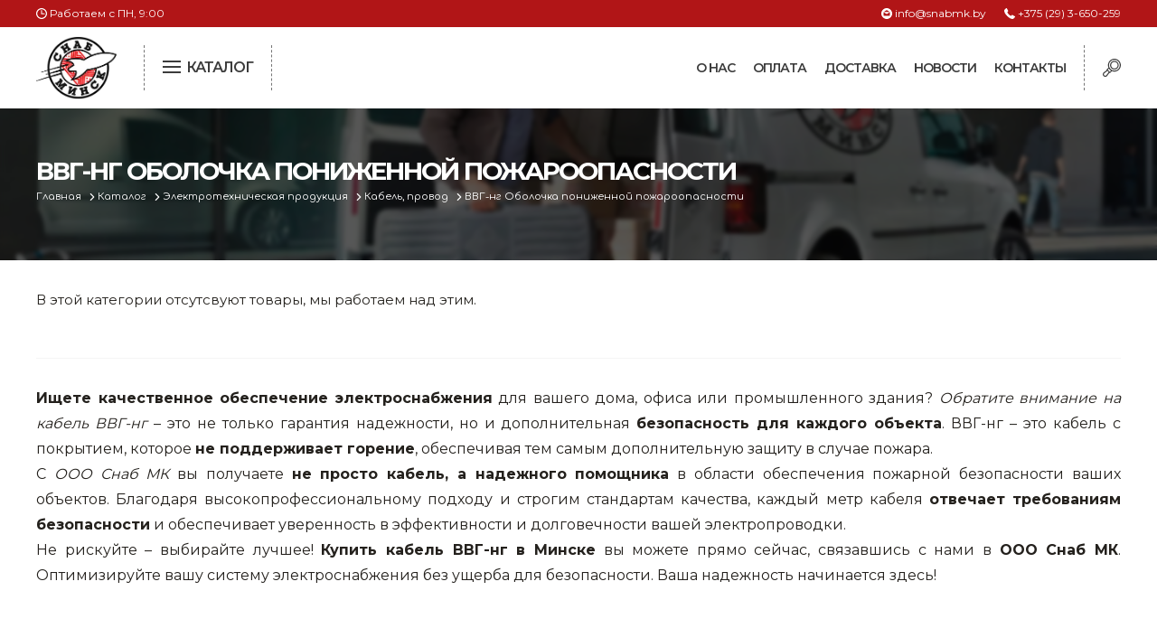

--- FILE ---
content_type: text/html; charset=UTF-8
request_url: https://snabmk.by/katalog/elektrotehnicheskaya-produkciya-1669/kabel-provod-98/vvg-ng-obolochka-ponizhennoy-pozharoopasnosti-2425
body_size: 47056
content:
<!DOCTYPE html>
<html lang="ru">
<head>
	
	<meta charset="UTF-8">
	<title></title>
	<meta name="description" content="">
	<meta http-equiv="X-UA-Compatible" content="IE=edge">
	<meta name="viewport" content="width=device-width, initial-scale=1.0">

	<base href="https://snabmk.by/templates/businessimage/">
	
	<script type="text/javascript" src="https://ajax.googleapis.com/ajax/libs/jquery/1.9.1/jquery.min.js"></script>

	<link href="https://fonts.googleapis.com/css2?family=Comfortaa:wght@400;600&family=Montserrat:wght@200;400;600;700;900&display=swap" rel="stylesheet">
	<link rel="stylesheet" href="css/style1812.css">
	
	<link rel="canonical" href="https://snabmk.by/katalog/elektrotehnicheskaya-produkciya-1669/kabel-provod-98/vvg-ng-obolochka-ponizhennoy-pozharoopasnosti-2425"/>
	<link rel="icon" href="img/fav.png" type="image/x-icon">

</head>
<body>
<header class="fixit">
	<div class="t1">
		<div class="container">
			<div class="row">
				<div class="twelve columns">
					<div class="worktime">
						<span>Работаем с ПН, 9:00</span>
					</div>
					<div class="topcontacts">
						<a href="tel:+375293650259" class="tcphone">+375 (29) 3-650-259</a>
						<a href="mailto:info@snabmk.by" class="tcmail">info@snabmk.by</a>
					</div>
				</div>
			</div>
		</div>
	</div>
	<div class="t2">
		<div class="container">
			<div class="row">
				<div class="twelve columns">
					<div class="toplogo">
					<a href="/"><img src="img/logo.webp" alt="Снаб МК логотип"></a>					</div>
					<div class="catbtn">
						<input type="checkbox" id="menu">
						<label for="menu" class="icon">
								<div class="menu"></div>
								<span>Каталог</span>
						 </label>
					</div>
					<div class="buttonsblock">
						<div class="srch">
							<svg enable-background="new 0 0 512 512"  viewBox="0 0 512 512"  xmlns="http://www.w3.org/2000/svg"><g><path d="m458.605 53.388c-71.183-71.184-187.006-71.184-258.189 0-53.248 53.248-66.658 131.475-40.242 197.31l-60.271 60.27 12.77 12.46-84.013 61.719c-16.525 12.14-26.895 30.83-28.45 51.276s5.869 40.489 20.369 54.989c13.233 13.234 31.084 20.975 49.641 20.572 27.234-.591 44.484-12.128 56.624-28.653l62.51-85.089 12.914 12.6 58.953-58.954c21.417 8.63 44.503 13.16 68.288 13.16 48.766 0 94.612-18.99 129.094-53.473 71.185-71.182 71.185-187.005.002-258.187zm-355.984 412.148c-6.945 9.453-17.636 15.385-29.332 16.274-11.705.885-23.162-3.358-31.455-11.651-8.294-8.294-12.541-19.76-11.652-31.456s6.821-22.387 16.275-29.332l88.025-64.666 33.148 32.341zm99.388-96.942-59.332-57.889 31.792-31.792c7.224 11.613 15.871 22.586 25.948 32.663 9.991 9.991 20.941 18.672 32.634 25.977zm235.342-78.272c-28.805 28.805-67.104 44.669-107.84 44.669s-79.035-15.864-107.84-44.669c-59.463-59.464-59.463-156.217 0-215.68 29.732-29.731 68.786-44.597 107.84-44.597s78.109 14.866 107.84 44.597c59.463 59.463 59.463 156.216 0 215.68z"/><path d="m416.318 95.675c-47.865-47.866-125.749-47.866-173.614 0-23.187 23.187-35.957 54.016-35.957 86.807 0 32.792 12.77 63.621 35.957 86.808 23.933 23.933 55.37 35.9 86.807 35.9s62.875-11.967 86.807-35.9c47.866-47.866 47.866-125.75 0-173.615zm-21.254 152.36c-36.146 36.146-94.96 36.146-131.106 0-17.51-17.51-27.153-40.79-27.153-65.554 0-24.762 9.643-48.043 27.153-65.553 18.073-18.073 41.813-27.11 65.553-27.11s47.48 9.037 65.553 27.11c36.146 36.147 36.146 94.961 0 131.107z"/></g></svg>
						</div>
						<div class="backtomenu">
							<svg xmlns="http://www.w3.org/2000/svg" xmlns:xlink="http://www.w3.org/1999/xlink" x="0px" y="0px"
								 viewBox="0 0 357 357" style="enable-background:new 0 0 357 357;" xml:space="preserve">
							<g><g>
									<polygon points="357,35.7 321.3,0 178.5,142.8 35.7,0 0,35.7 142.8,178.5 0,321.3 35.7,357 178.5,214.2 321.3,357 357,321.3 
										214.2,178.5 		"/>
							</g></g>
							</svg>
						</div>
						<div class="mobmenu">
							<svg  xmlns="http://www.w3.org/2000/svg" viewBox="0 0 24 24" enable-background="new 0 0 24 24">
							  <g>
								<path d="M24,3c0-0.6-0.4-1-1-1H1C0.4,2,0,2.4,0,3v2c0,0.6,0.4,1,1,1h22c0.6,0,1-0.4,1-1V3z" />
								<path d="M24,11c0-0.6-0.4-1-1-1H1c-0.6,0-1,0.4-1,1v2c0,0.6,0.4,1,1,1h22c0.6,0,1-0.4,1-1V11z" />
								<path d="M24,19c0-0.6-0.4-1-1-1H1c-0.6,0-1,0.4-1,1v2c0,0.6,0.4,1,1,1h22c0.6,0,1-0.4,1-1V19z" />
							  </g>
							</svg>
						</div>
					</div>
					<div class="mainmenu">
						<h5>
	Навигация:
	<img src="img/icon/close.svg" class="closenav">
</h5>
<ul>
	
<li>
	<a href="https://snabmk.by/about">О нас</a>
</li>
<li>
	<a href="https://snabmk.by/payment">Оплата</a>
</li>
<li>
	<a href="https://snabmk.by/delivery">Доставка</a>
</li>
<li>
	<a href="https://snabmk.by/news">Новости</a>
</li>
<li>
	<a href="https://snabmk.by/contacts">Контакты</a>
</li>
</ul>					</div>
					<div class="topsearch">
						<h3>Поиск по сайту</h3>
						<form action="https://snabmk.by/search" method="get" id="sfo">
							<input type="text" name="text" value="" placeholder="Поиск по каталогу" required>
							<input type="submit" value="">
							<input type="hidden" value="972b5d5c2043851239c440e493a3f2e3" name="cms_token" />						</form>
						<div class="closeser">закрыть</div>
					</div>
				</div>
			</div>
		</div>
	</div>
</header>
<div class="catnav viewcat">
<h5>
	Каталог товаров:
	<img src="img/icon/close.svg" class="closecat">
	<img src="img/icon/barrow.svg" class="backcat">
</h5>
<div class="container">
	<div class="row">
		<div class="twelve columns">
			<div class="catlist">
				<div class="topcats">
						<div class="gotocat tcacvtive" data-to="to9261270" title="Сельское хозяйство, животноводство, птицеводство"><img src="/uploads/images/micons/9261270.svg" alt="Сельское хозяйство, животноводство, птицеводство, каталог">Сельское хозяйство, животноводство, птицеводство</div>
											<div class="gotocat" data-to="to9258992" title="Электроинструменты"><img src="/uploads/images/micons/306.svg" alt="Электроинструменты, каталог">Электроинструменты</div>
											<div class="gotocat" data-to="to9258964" title="Оснастка к электроинструменту"><img src="/uploads/images/micons/121.svg" alt="Оснастка к электроинструменту, каталог">Оснастка к электроинструменту</div>
											<div class="gotocat" data-to="to9258962" title="Измерительный инструмент"><img src="/uploads/images/micons/100.svg" alt="Измерительный инструмент, каталог">Измерительный инструмент</div>
											<div class="gotocat" data-to="to9261192" title="Металлическая мебель, сейфы, стеллажи"><img src="/uploads/images/micons/safebox.svg" alt="Металлическая мебель, сейфы, стеллажи, каталог">Металлическая мебель, сейфы, стеллажи</div>
											<div class="gotocat" data-to="to9258982" title="Пневматическое и гидравлическое оборудование"><img src="https://snabmk.by/uploads/images/micons/281.svg" alt="Пневматическое и гидравлическое оборудование, каталог">Пневматическое и гидравлическое оборудование</div>
											<div class="gotocat" data-to="to9259013" title="Электротехническая продукция"><img src="/uploads/images/micons/377.svg" alt="Электротехническая продукция, каталог">Электротехническая продукция</div>
											<div class="gotocat" data-to="to9259018" title="Строительное оборудование"><img src="/uploads/images/micons/585.svg" alt="Строительное оборудование, каталог">Строительное оборудование</div>
											<div class="gotocat" data-to="to9259042" title="Садовая техника, оснастка и принадлежности"><img src="/uploads/images/micons/gazon.svg" alt="Садовая техника, оснастка и принадлежности, каталог">Садовая техника, оснастка и принадлежности</div>
											<div class="gotocat" data-to="to9259045" title="Сварочное оборудование и материалы"><img src="/uploads/images/micons/698.svg" alt="Сварочное оборудование и материалы, каталог">Сварочное оборудование и материалы</div>
											<div class="gotocat" data-to="to9259074" title="Средства индивидуальной защиты и спецодежда"><img src="/uploads/images/micons/745.svg" alt="Средства индивидуальной защиты и спецодежда, каталог">Средства индивидуальной защиты и спецодежда</div>
											<div class="gotocat" data-to="to9259089" title="Хранение инструмента (ящики, сумки, пояса, тележки)"><img src="/uploads/images/micons/787.svg" alt="Хранение инструмента (ящики, сумки, пояса, тележки), каталог">Хранение инструмента (ящики, сумки, пояса, тележки)</div>
											<div class="gotocat" data-to="to9259101" title="Хозтовары"><img src="/uploads/images/micons/794.svg" alt="Хозтовары, каталог">Хозтовары</div>
											<div class="gotocat" data-to="to9259109" title="Нагреватели и осушители воздуха"><img src="/uploads/images/micons/818.svg" alt="Нагреватели и осушители воздуха, каталог">Нагреватели и осушители воздуха</div>
											<div class="gotocat" data-to="to9259114" title="Очистители (мойки) высокого давления"><img src="/uploads/images/micons/noimage.svg" alt="Очистители (мойки) высокого давления, каталог">Очистители (мойки) высокого давления</div>
											<div class="gotocat" data-to="to9259197" title="Масла и смазки"><img src="/uploads/images/micons/841.svg" alt="Масла и смазки, каталог">Масла и смазки</div>
											<div class="gotocat" data-to="to9259251" title="Крепеж и фурнитура"><img src="/uploads/images/micons/846.svg" alt="Крепеж и фурнитура, каталог">Крепеж и фурнитура</div>
											<div class="gotocat" data-to="to9259360" title="Ручной инструмент"><img src="/uploads/images/micons/1494.svg" alt="Ручной инструмент, каталог">Ручной инструмент</div>
											<div class="gotocat" data-to="to9259361" title="Строительные и отделочные материалы"><img src="/uploads/images/micons/1593.svg" alt="Строительные и отделочные материалы, каталог">Строительные и отделочные материалы</div>
											<div class="gotocat" data-to="to9259472" title="Садовый инструмент, вазоны, горшки и кашпо, теплицы, парники"><img src="/uploads/images/micons/1651.svg" alt="Садовый инструмент, вазоны, горшки и кашпо, теплицы, парники, каталог">Садовый инструмент, вазоны, горшки и кашпо, теплицы, парники</div>
											<div class="gotocat" data-to="to9259565" title="Товары для дома"><img src="/uploads/images/micons/1677.svg" alt="Товары для дома, каталог">Товары для дома</div>
											<div class="gotocat" data-to="to9260008" title="Сантехника"><img src="/uploads/images/micons/1967.svg" alt="Сантехника, каталог">Сантехника</div>
											<div class="gotocat" data-to="to9260613" title="Автомобильные товары, инструменты"><img src="/uploads/images/micons/2125.svg" alt="Автомобильные товары, инструменты, каталог">Автомобильные товары, инструменты</div>
											<div class="gotocat" data-to="to9261021" title="Резинотехнические, асбестовые изделия, каболка"><img src="/uploads/images/micons/9261021.svg" alt="Резинотехнические, асбестовые изделия, каболка, каталог">Резинотехнические, асбестовые изделия, каболка</div>
									</div>
				<div class="botcats">
											<div class="topcat  bcacvtive" id="to9261270">
								<div class="cat2">
									<a href="/katalog/selskoe-hoziaistvo-zhivotnovodstvo-ptitsevodstvo/ptitsevodstvo/"><h4>Птицеводство</h4></a>
										<a href="/katalog/selskoe-hoziaistvo-zhivotnovodstvo-ptitsevodstvo/ptitsevodstvo/inkubatory/">Инкубаторы</a><br>
																	</div>
															<div class="cat2">
									<a href="/katalog/selskoe-hoziaistvo-zhivotnovodstvo-ptitsevodstvo/pchelovodstvo/"><h4>Пчеловодство</h4></a>
								</div>
															<div class="cat2">
									<a href="/katalog/selskoe-hoziaistvo-zhivotnovodstvo-ptitsevodstvo/separatory-i-masloboiki/"><h4>Сепараторы и маслобойки</h4></a>
										<a href="/katalog/selskoe-hoziaistvo-zhivotnovodstvo-ptitsevodstvo/separatory-i-masloboiki/zapasnye-chasti-k-separatoram-i-masloboikam/">Запасные части к сепараторам и маслобойкам</a><br>
																	</div>
															<div class="cat2">
									<a href="/katalog/selskoe-hoziaistvo-zhivotnovodstvo-ptitsevodstvo/zhivotnovodstvo/"><h4>Животноводство</h4></a>
								</div>
															<div class="cat2">
									<a href="/katalog/selskoe-hoziaistvo-zhivotnovodstvo-ptitsevodstvo/rastenievodstvo/"><h4>Растениеводство</h4></a>
								</div>
															<div class="cat2">
									<a href="/katalog/selskoe-hoziaistvo-zhivotnovodstvo-ptitsevodstvo/sushilki-dlia-ovoshchei-i-fruktov/"><h4>Сушилки для овощей и фруктов</h4></a>
								</div>
															<div class="cat2">
									<a href="/katalog/selskoe-hoziaistvo-zhivotnovodstvo-ptitsevodstvo/avtoklavy-distilliatory/"><h4>Автоклавы. Дистилляторы</h4></a>
										<a href="/katalog/selskoe-hoziaistvo-zhivotnovodstvo-ptitsevodstvo/avtoklavy-distilliatory/distilliatory/">Дистилляторы</a><br>
																	</div>
															<div class="cat2">
									<a href="/katalog/selskoe-hoziaistvo-zhivotnovodstvo-ptitsevodstvo/doilnye-apparaty/"><h4>Доильные аппараты</h4></a>
										<a href="/katalog/selskoe-hoziaistvo-zhivotnovodstvo-ptitsevodstvo/doilnye-apparaty/zapchasti-dlia-doilnyh-apparatov/">Запчасти для доильных аппаратов</a><br>
																	</div>
															<div class="cat2">
									<a href="/katalog/selskoe-hoziaistvo-zhivotnovodstvo-ptitsevodstvo/mashinki-i-nozhnitsy-dlia-strizhki-ovets/"><h4>Машинки и ножницы для стрижки овец</h4></a>
										<a href="/katalog/selskoe-hoziaistvo-zhivotnovodstvo-ptitsevodstvo/mashinki-i-nozhnitsy-dlia-strizhki-ovets/zapasnye-chasti-i-prinadlezhnosti-k-mashinkam-dlia-strizhki-ovets/">Запасные части и принадлежности к машинкам для стрижки овец</a><br>
																	</div>
															<div class="cat2">
									<a href="/katalog/selskoe-hoziaistvo-zhivotnovodstvo-ptitsevodstvo/pressy-vintovye-i-sokovyzhimalki/"><h4>Прессы винтовые и соковыжималки</h4></a>
								</div>
															<div class="cat2">
									<a href="/katalog/selskoe-hoziaistvo-zhivotnovodstvo-ptitsevodstvo/termoshkafy/"><h4>Термошкафы</h4></a>
								</div>
															<div class="cat2">
									<a href="/katalog/selskoe-hoziaistvo-zhivotnovodstvo-ptitsevodstvo/poilki-i-kormushki/"><h4>Поилки и кормушки</h4></a>
										<a href="/katalog/selskoe-hoziaistvo-zhivotnovodstvo-ptitsevodstvo/poilki-i-kormushki/komplektuiushchie-dlia-sistem-poeniia/">Комплектующие для систем поения</a><br>
																			<a href="/katalog/selskoe-hoziaistvo-zhivotnovodstvo-ptitsevodstvo/poilki-i-kormushki/bunkernye-kormushki-i-vakuumnye-poilki/">Бункерные кормушки и вакуумные поилки</a><br>
																			<a href="/katalog/selskoe-hoziaistvo-zhivotnovodstvo-ptitsevodstvo/poilki-i-kormushki/nippelnye-poilki-dlia-koz-i-ovets/">Ниппельные поилки для коз и овец</a><br>
																			<a href="/katalog/selskoe-hoziaistvo-zhivotnovodstvo-ptitsevodstvo/poilki-i-kormushki/nippelnye-poilki-dlia-krolikov/">Ниппельные поилки для кроликов</a><br>
																			<a href="/katalog/selskoe-hoziaistvo-zhivotnovodstvo-ptitsevodstvo/poilki-i-kormushki/nippelnye-poilki-dlia-ptits/">Ниппельные поилки для птиц</a><br>
																			<a href="/katalog/selskoe-hoziaistvo-zhivotnovodstvo-ptitsevodstvo/poilki-i-kormushki/nippelnye-poilki-dlia-svinei/">Ниппельные поилки для свиней</a><br>
																			<a href="/katalog/selskoe-hoziaistvo-zhivotnovodstvo-ptitsevodstvo/poilki-i-kormushki/chashechnye-kormushki/">Чашечные кормушки</a><br>
																			<a href="/katalog/selskoe-hoziaistvo-zhivotnovodstvo-ptitsevodstvo/poilki-i-kormushki/chashechnye-poilki/">Чашечные поилки</a><br>
																	</div>
													</div>
											<div class="topcat " id="to9258992">
								<div class="cat2">
									<a href="/katalog/elektroinstrumenty/akkumulyatornaya-tehnika-65/"><h4>Аккумуляторная техника</h4></a>
										<a href="/katalog/elektroinstrumenty/akkumulyatornaya-tehnika-65/akkumuliatornye-tortsovochnye-pily/">Аккумуляторные торцовочные пилы</a><br>
																			<a href="/katalog/elektroinstrumenty/akkumulyatornaya-tehnika-65/akkumuliatornye-shlifmashiny/">Аккумуляторные шлифмашины</a><br>
																			<a href="/katalog/elektroinstrumenty/akkumulyatornaya-tehnika-65/akkumuliatornye-pistolety-dlia-germetika-steplery-gvozdezabivnye/">Аккумуляторные пистолеты для герметика, степлеры, гвоздезабивные</a><br>
																			<a href="/katalog/elektroinstrumenty/akkumulyatornaya-tehnika-65/akkumuliatornye-vozduhoduvki/">Аккумуляторные воздуходувки</a><br>
																			<a href="/katalog/elektroinstrumenty/akkumulyatornaya-tehnika-65/akkumuliatornye-nasosy-kompressor/">Аккумуляторные насосы, компрессоры</a><br>
																			<a href="/katalog/elektroinstrumenty/akkumulyatornaya-tehnika-65/akkumuliatornye-otreznye-i-tsepnye-pily/">Аккумуляторные отрезные и цепные пилы</a><br>
																			<a href="/katalog/elektroinstrumenty/akkumulyatornaya-tehnika-65/akkumuliatornye-pistolety-dlia-viazki-i-rezki-armatury/">Аккумуляторные пистолеты для вязки и резки арматуры</a><br>
																			<a href="/katalog/elektroinstrumenty/akkumulyatornaya-tehnika-65/akkumuliatornye-zemlebury/">Аккумуляторные землебуры</a><br>
																			<a href="/katalog/elektroinstrumenty/akkumulyatornaya-tehnika-65/akkumuliatornye-miksery-dreli/">Аккумуляторные миксеры-дрели</a><br>
																			<a href="/katalog/elektroinstrumenty/akkumulyatornaya-tehnika-65/akkumuliatornye-deltashlifovalnye-mashiny/">Аккумуляторные дельташлифовальные машины</a><br>
																			<a href="/katalog/elektroinstrumenty/akkumulyatornaya-tehnika-65/akkumuliatornye-ventiliatory/">Аккумуляторные вентиляторы</a><br>
																			<a href="/katalog/elektroinstrumenty/akkumulyatornaya-tehnika-65/akkumulyatornye-dreli-shurupoverty-66/">Аккумуляторные дрели-шуруповерты</a><br>
																			<a href="/katalog/elektroinstrumenty/akkumulyatornaya-tehnika-65/akkumulyatornye-shurupoverty-66/">Аккумуляторные шуруповерты</a><br>
																			<a href="/katalog/elektroinstrumenty/akkumulyatornaya-tehnika-65/akkumulyatornye-perforatory-66/">Аккумуляторные перфораторы</a><br>
																			<a href="/katalog/elektroinstrumenty/akkumulyatornaya-tehnika-65/drugaya-akkumulyatornaya-tehnika-66/">Другая аккумуляторная техника</a><br>
																			<a href="/katalog/elektroinstrumenty/akkumulyatornaya-tehnika-65/akkumulyatory-66/">Аккумуляторы</a><br>
																			<a href="/katalog/elektroinstrumenty/akkumulyatornaya-tehnika-65/zaryadnye-ustroystva-radiopriemniki-66/">Зарядные устройства, радиоприемники</a><br>
																			<a href="/katalog/elektroinstrumenty/akkumulyatornaya-tehnika-65/akkumulyatornye-udarnye-dreli-shurupoverty-66/">Аккумуляторные ударные дрели-шуруповерты</a><br>
																			<a href="/katalog/elektroinstrumenty/akkumulyatornaya-tehnika-65/akkumuliatornye-gaikoverty-vintoverty/">Аккумуляторные гайковерты (винтоверты)</a><br>
																			<a href="/katalog/elektroinstrumenty/akkumulyatornaya-tehnika-65/akkumulyatornye-ugloshlifmashiny-66/">Аккумуляторные углошлифмашины</a><br>
																			<a href="/katalog/elektroinstrumenty/akkumulyatornaya-tehnika-65/akkumulyatornye-lobziki-66/">Аккумуляторные лобзики</a><br>
																			<a href="/katalog/elektroinstrumenty/akkumulyatornaya-tehnika-65/akkumulyatornye-sabelnye-pily-66/">Аккумуляторные сабельные пилы</a><br>
																			<a href="/katalog/elektroinstrumenty/akkumulyatornaya-tehnika-65/akkumulyatornye-cirkulyarnye-pily-66/">Аккумуляторные циркулярные пилы</a><br>
																			<a href="/katalog/elektroinstrumenty/akkumulyatornaya-tehnika-65/akkumulyatornye-fonari-66/">Аккумуляторные фонари</a><br>
																			<a href="/katalog/elektroinstrumenty/akkumulyatornaya-tehnika-65/akkumulyatornyy-mnogofunkcionalnyy-instrument-renovator-66/">Аккумуляторный многофункциональный инструмент (реноватор)</a><br>
																			<a href="/katalog/elektroinstrumenty/akkumulyatornaya-tehnika-65/akkumulyatornye-pylesosy-66/">Аккумуляторные пылесосы</a><br>
																			<a href="/katalog/elektroinstrumenty/akkumulyatornaya-tehnika-65/akkumulyatornye-nozhnicy-po-metallu-66/">Аккумуляторные ножницы по металлу</a><br>
																			<a href="/katalog/elektroinstrumenty/akkumulyatornaya-tehnika-65/akkumulyatornye-gravery-66/">Аккумуляторные граверы</a><br>
																			<a href="/katalog/elektroinstrumenty/akkumulyatornaya-tehnika-65/akkumulyatornye-kleevye-pistolety-66/">Аккумуляторные клеевые пистолеты</a><br>
																			<a href="/katalog/elektroinstrumenty/akkumulyatornaya-tehnika-65/akkumulyatornye-frezery-66/">Аккумуляторные фрезеры</a><br>
																			<a href="/katalog/elektroinstrumenty/akkumulyatornaya-tehnika-65/akkumulyatornye-rubanki-66/">Аккумуляторные рубанки</a><br>
																			<a href="/katalog/elektroinstrumenty/akkumulyatornaya-tehnika-65/akkumulyatornyy-instrument-na-1-bataree-wortex-all-in-one-66/">Аккумуляторный инструмент на 1 батарее WORTEX "ALL IN ONE"</a><br>
																	</div>
															<div class="cat2">
									<a href="/katalog/elektroinstrumenty/chemodany-boksy-65/"><h4>Чемоданы, боксы</h4></a>
								</div>
															<div class="cat2">
									<a href="/katalog/elektroinstrumenty/nabory-instrumenta-65/"><h4>Наборы инструмента</h4></a>
								</div>
															<div class="cat2">
									<a href="/katalog/elektroinstrumenty/obrabotka-betona-65/"><h4>Обработка бетона</h4></a>
										<a href="/katalog/elektroinstrumenty/obrabotka-betona-65/otboynye-molotki-982443/">Отбойные молотки</a><br>
																			<a href="/katalog/elektroinstrumenty/obrabotka-betona-65/perforatory-982443/">Перфораторы</a><br>
																			<a href="/katalog/elektroinstrumenty/obrabotka-betona-65/sistemy-almaznogo-bureniya-982443/">Системы алмазного бурения</a><br>
																			<a href="/katalog/elektroinstrumenty/obrabotka-betona-65/borozdodely-shtroborezy/">Бороздоделы, штроборезы</a><br>
																			<a href="/katalog/elektroinstrumenty/obrabotka-betona-65/shlifovateli-po-betonu-982443/">Шлифователи по бетону</a><br>
																	</div>
															<div class="cat2">
									<a href="/katalog/elektroinstrumenty/metalloobrabotka-65/"><h4>Металлообработка</h4></a>
										<a href="/katalog/elektroinstrumenty/metalloobrabotka-65/nozhnicy-982445/">Ножницы</a><br>
																			<a href="/katalog/elektroinstrumenty/metalloobrabotka-65/pryamye-shlifmashiny-982445/">Прямые шлифмашины</a><br>
																			<a href="/katalog/elektroinstrumenty/metalloobrabotka-65/stanki-tochilnye-982445/">Станки точильные</a><br>
																			<a href="/katalog/elektroinstrumenty/metalloobrabotka-65/otreznye-pily-po-metallu-982445/">Отрезные пилы по металлу</a><br>
																	</div>
															<div class="cat2">
									<a href="/katalog/elektroinstrumenty/derevoobrabotka-65/"><h4>Деревообработка</h4></a>
										<a href="/katalog/elektroinstrumenty/derevoobrabotka-65/vertikalnye-frezernye-mashiny-982446/">Вертикальные фрезерные машины</a><br>
																			<a href="/katalog/elektroinstrumenty/derevoobrabotka-65/rubanki-elektricheskie/">Рубанки электрические</a><br>
																	</div>
															<div class="cat2">
									<a href="/katalog/elektroinstrumenty/pilenie-65/"><h4>Пиление</h4></a>
										<a href="/katalog/elektroinstrumenty/pilenie-65/lobzikovye-pily-982447/">Лобзиковые пилы</a><br>
																			<a href="/katalog/elektroinstrumenty/pilenie-65/cirkulyarnye-ruchnye-pily-982447/">Циркулярные ручные пилы</a><br>
																			<a href="/katalog/elektroinstrumenty/pilenie-65/sabelnye-i-stolyarnye-pily-982447/">Сабельные и столярные пилы</a><br>
																			<a href="/katalog/elektroinstrumenty/pilenie-65/torcovochnye-pily-982447/">Торцовочные пилы</a><br>
																			<a href="/katalog/elektroinstrumenty/pilenie-65/nastolnye-diskovye-pily-982447/">Настольные дисковые пилы</a><br>
																	</div>
															<div class="cat2">
									<a href="/katalog/elektroinstrumenty/shlifovanie-i-polirovka-65/"><h4>Шлифование и полировка</h4></a>
										<a href="/katalog/elektroinstrumenty/shlifovanie-i-polirovka-65/deltashlifovalnye-mashiny/">Дельташлифовальные машины</a><br>
																			<a href="/katalog/elektroinstrumenty/shlifovanie-i-polirovka-65/vibroshlifmashiny-982448/">Виброшлифмашины</a><br>
																			<a href="/katalog/elektroinstrumenty/shlifovanie-i-polirovka-65/lentochnye-shlifmashiny-982448/">Ленточные шлифмашины</a><br>
																			<a href="/katalog/elektroinstrumenty/shlifovanie-i-polirovka-65/ekscentrikovye-shlifmashiny-982448/">Эксцентриковые шлифмашины</a><br>
																			<a href="/katalog/elektroinstrumenty/shlifovanie-i-polirovka-65/shlifovateli-polirovalnye-mashiny-982448/">Шлифователи, полировальные машины</a><br>
																	</div>
															<div class="cat2">
									<a href="/katalog/elektroinstrumenty/fiksaciya-65/"><h4>Фиксация</h4></a>
										<a href="/katalog/elektroinstrumenty/fiksaciya-65/pistolety-kleevye-982449/">Пистолеты клеевые</a><br>
																			<a href="/katalog/elektroinstrumenty/fiksaciya-65/steplery-elektricheskie-982449/">Степлеры электрические</a><br>
																	</div>
															<div class="cat2">
									<a href="/katalog/elektroinstrumenty/obschestroitelnyy-instrument-65/"><h4>Общестроительный инструмент</h4></a>
										<a href="/katalog/elektroinstrumenty/obschestroitelnyy-instrument-65/gaykoverty-982450/">Гайковерты</a><br>
																			<a href="/katalog/elektroinstrumenty/obschestroitelnyy-instrument-65/pylesosy-982450/">Пылесосы</a><br>
																			<a href="/katalog/elektroinstrumenty/obschestroitelnyy-instrument-65/termovozduhoduvki-feny/">Термовоздуходувки (фены)</a><br>
																			<a href="/katalog/elektroinstrumenty/obschestroitelnyy-instrument-65/ugloshlifmashiny-982450/">Углошлифмашины</a><br>
																			<a href="/katalog/elektroinstrumenty/obschestroitelnyy-instrument-65/dreli-982450/">Дрели</a><br>
																			<a href="/katalog/elektroinstrumenty/obschestroitelnyy-instrument-65/miksery-stroitelnye-1980/">Миксеры строительные</a><br>
																			<a href="/katalog/elektroinstrumenty/obschestroitelnyy-instrument-65/mnogofunktsionalnye-instrumenty-renovatory/">Многофункциональные инструменты (реноваторы)</a><br>
																			<a href="/katalog/elektroinstrumenty/obschestroitelnyy-instrument-65/kraskoraspyliteli-elektricheskie-982450/">Краскораспылители электрические</a><br>
																			<a href="/katalog/elektroinstrumenty/obschestroitelnyy-instrument-65/gravery-elektricheskie-982450/">Граверы электрические</a><br>
																			<a href="/katalog/elektroinstrumenty/obschestroitelnyy-instrument-65/verstaki-982450/">Верстаки</a><br>
																	</div>
													</div>
											<div class="topcat " id="to9258964">
								<div class="cat2">
									<a href="/katalog/osnastka-k-elektroinstrumentu-1669/osnastka-dlya-uglovyh-shlifmashin-26/"><h4>Оснастка для угловых шлифмашин</h4></a>
										<a href="/katalog/osnastka-k-elektroinstrumentu-1669/osnastka-dlya-uglovyh-shlifmashin-26/krugi-otreznye-i-obdirochnye-f-115-mm-37/">Круги отрезные и обдирочные ф 115 мм</a><br>
																			<a href="/katalog/osnastka-k-elektroinstrumentu-1669/osnastka-dlya-uglovyh-shlifmashin-26/krugi-otreznye-i-obdirochnye-f-230-mm-37/">Круги отрезные и обдирочные ф 230 мм</a><br>
																			<a href="/katalog/osnastka-k-elektroinstrumentu-1669/osnastka-dlya-uglovyh-shlifmashin-26/schetki-provolochnye-37/">Щетки проволочные</a><br>
																			<a href="/katalog/osnastka-k-elektroinstrumentu-1669/osnastka-dlya-uglovyh-shlifmashin-26/krugi-otreznye-i-obdirochnye-f-125-mm-37/">Круги отрезные и обдирочные ф 125 мм</a><br>
																			<a href="/katalog/osnastka-k-elektroinstrumentu-1669/osnastka-dlya-uglovyh-shlifmashin-26/krugi-otreznye-i-obdirochnye-f-150-mm-37/">Круги отрезные и обдирочные ф 150 мм</a><br>
																			<a href="/katalog/osnastka-k-elektroinstrumentu-1669/osnastka-dlya-uglovyh-shlifmashin-26/krugi-otreznye-i-obdirochnye-f-180-mm-37/">Круги отрезные и обдирочные ф 180 мм</a><br>
																			<a href="/katalog/osnastka-k-elektroinstrumentu-1669/osnastka-dlya-uglovyh-shlifmashin-26/krugi-lepestkovye-f115mm-37/">Круги лепестковые ф115мм</a><br>
																			<a href="/katalog/osnastka-k-elektroinstrumentu-1669/osnastka-dlya-uglovyh-shlifmashin-26/krugi-lepestkovye-f150mm-37/">Круги лепестковые ф150мм</a><br>
																			<a href="/katalog/osnastka-k-elektroinstrumentu-1669/osnastka-dlya-uglovyh-shlifmashin-26/krugi-lepestkovye-f125mm-37/">Круги лепестковые ф125мм</a><br>
																			<a href="/katalog/osnastka-k-elektroinstrumentu-1669/osnastka-dlya-uglovyh-shlifmashin-26/krugi-lepestkovye-f180mm-37/">Круги лепестковые ф180мм</a><br>
																			<a href="/katalog/osnastka-k-elektroinstrumentu-1669/osnastka-dlya-uglovyh-shlifmashin-26/krugi-otreznye-i-obdirochnye-f-100mm-i-menee-37/">Круги отрезные и обдирочные ф 100мм и менее</a><br>
																			<a href="/katalog/osnastka-k-elektroinstrumentu-1669/osnastka-dlya-uglovyh-shlifmashin-26/krugi-lepestkovye-s-opravkoy-992/">Круги лепестковые с оправкой</a><br>
																			<a href="/katalog/osnastka-k-elektroinstrumentu-1669/osnastka-dlya-uglovyh-shlifmashin-26/krugi-lepestkovye-so-stupicey-992/">Круги лепестковые со ступицей</a><br>
																	</div>
															<div class="cat2">
									<a href="/katalog/osnastka-k-elektroinstrumentu-1669/osnastka-dlya-dreley-shurupovertov-26/"><h4>Оснастка для дрелей, шуруповертов</h4></a>
										<a href="/katalog/osnastka-k-elektroinstrumentu-1669/osnastka-dlya-dreley-shurupovertov-26/bity-nasadki-krestoobraznye-41/">Биты, насадки  крестообразные</a><br>
																			<a href="/katalog/osnastka-k-elektroinstrumentu-1669/osnastka-dlya-dreley-shurupovertov-26/schetki-shliftarelki-dlya-dreley-41/">Щетки, шлифтарелки для дрелей</a><br>
																			<a href="/katalog/osnastka-k-elektroinstrumentu-1669/osnastka-dlya-dreley-shurupovertov-26/golovki-41/">Головки</a><br>
																			<a href="/katalog/osnastka-k-elektroinstrumentu-1669/osnastka-dlya-dreley-shurupovertov-26/nabory-bit-41/">Наборы бит</a><br>
																			<a href="/katalog/osnastka-k-elektroinstrumentu-1669/osnastka-dlya-dreley-shurupovertov-26/derzhateli-dlya-bit-41/">Держатели для бит</a><br>
																			<a href="/katalog/osnastka-k-elektroinstrumentu-1669/osnastka-dlya-dreley-shurupovertov-26/bity-nasadki-shlicevye-41/">Биты, насадки  шлицевые</a><br>
																			<a href="/katalog/osnastka-k-elektroinstrumentu-1669/osnastka-dlya-dreley-shurupovertov-26/bity-nasadki-prochie-41/">Биты, насадки прочие</a><br>
																	</div>
															<div class="cat2">
									<a href="/katalog/osnastka-k-elektroinstrumentu-1669/frezerovanie-26/"><h4>Фрезерование</h4></a>
										<a href="/katalog/osnastka-k-elektroinstrumentu-1669/frezerovanie-26/frezy-po-plastiku-i-orgsteklu/">Фрезы по пластику и оргстеклу</a><br>
																			<a href="/katalog/osnastka-k-elektroinstrumentu-1669/frezerovanie-26/nabory-frez/">Наборы фрез</a><br>
																			<a href="/katalog/osnastka-k-elektroinstrumentu-1669/frezerovanie-26/frezy-po-metallu/">Фрезы по металлу</a><br>
																			<a href="/katalog/osnastka-k-elektroinstrumentu-1669/frezerovanie-26/frezy-po-aliuminiiu-i-plastiku/">Фрезы по алюминию и пластику</a><br>
																			<a href="/katalog/osnastka-k-elektroinstrumentu-1669/frezerovanie-26/frezy-po-derevu1681064717/">Фрезы по дереву</a><br>
																	</div>
															<div class="cat2">
									<a href="/katalog/osnastka-k-elektroinstrumentu-1669/shlifovanie-i-polirovanie-26/"><h4>Шлифование и полирование</h4></a>
										<a href="/katalog/osnastka-k-elektroinstrumentu-1669/shlifovanie-i-polirovanie-26/shliflisty-dlya-vibroshlifmashin-992/">Шлифлисты для виброшлифмашин</a><br>
																			<a href="/katalog/osnastka-k-elektroinstrumentu-1669/shlifovanie-i-polirovanie-26/krugi-na-bakelitovoy-svyazke-992/">Круги на бакелитовой связке</a><br>
																			<a href="/katalog/osnastka-k-elektroinstrumentu-1669/shlifovanie-i-polirovanie-26/krugi-zatochnye-992/">Круги заточные</a><br>
																			<a href="/katalog/osnastka-k-elektroinstrumentu-1669/shlifovanie-i-polirovanie-26/osnastka-dlya-schetochnyh-i-pryamyh-shlifmashin-992/">Оснастка для щеточных и прямых шлифмашин</a><br>
																			<a href="/katalog/osnastka-k-elektroinstrumentu-1669/shlifovanie-i-polirovanie-26/shliflenty-dlya-lentochnyh-shlifmashin-992/">Шлифленты для ленточных шлифмашин</a><br>
																			<a href="/katalog/osnastka-k-elektroinstrumentu-1669/shlifovanie-i-polirovanie-26/shliflisty-dlya-ekscentrikovyh-polirovalnyh-shlifmashin-992/">Шлифлисты для эксцентриковых, полировальных шлифмашин</a><br>
																			<a href="/katalog/osnastka-k-elektroinstrumentu-1669/shlifovanie-i-polirovanie-26/shliflisty-dlya-deltashlifovateley-992/">Шлифлисты для дельташлифователей</a><br>
																			<a href="/katalog/osnastka-k-elektroinstrumentu-1669/shlifovanie-i-polirovanie-26/shlifshkurka-992/">Шлифшкурка</a><br>
																			<a href="/katalog/osnastka-k-elektroinstrumentu-1669/shlifovanie-i-polirovanie-26/shlifsetka-992/">Шлифсетка</a><br>
																			<a href="/katalog/osnastka-k-elektroinstrumentu-1669/shlifovanie-i-polirovanie-26/bruski-gubki-shlifvoilok-abrazivnye-stalnoe-volokno/">Бруски, губки, шлифвойлок абразивные, стальное волокно</a><br>
																			<a href="/katalog/osnastka-k-elektroinstrumentu-1669/shlifovanie-i-polirovanie-26/segmenty-dlya-mozaichnoshlifovalnyh-mashin-992/">Сегменты для мозаичношлифовальных машин</a><br>
																			<a href="/katalog/osnastka-k-elektroinstrumentu-1669/shlifovanie-i-polirovanie-26/osnastka-dlya-shlifovateley-polirovalnyh-mashin-992/">Оснастка для шлифователей, полировальных машин</a><br>
																			<a href="/katalog/osnastka-k-elektroinstrumentu-1669/shlifovanie-i-polirovanie-26/shliflisty-dlya-gws-14-4-992/">Шлифлисты для GWS 14.4</a><br>
																	</div>
															<div class="cat2">
									<a href="/katalog/osnastka-k-elektroinstrumentu-1669/nabory-osnastki-26/"><h4>Наборы оснастки</h4></a>
								</div>
															<div class="cat2">
									<a href="/katalog/osnastka-k-elektroinstrumentu-1669/osnastka-dlia-renovatora-mnogofunktsionalnogo-instrumenta/"><h4>Оснастка для (реноватора) многофункционального инструмента</h4></a>
								</div>
															<div class="cat2">
									<a href="/katalog/osnastka-k-elektroinstrumentu-1669/sverla-bury-i-zubila-dlia-elektroinstrumenta/"><h4>Сверла (буры) и зубила для электроинструмента</h4></a>
										<a href="/katalog/osnastka-k-elektroinstrumentu-1669/sverla-bury-i-zubila-dlia-elektroinstrumenta/sverla-po-betonu-dlya-perforatorov-sds-max-955197/">Сверла по бетону для перфораторов SDS MAX</a><br>
																			<a href="/katalog/osnastka-k-elektroinstrumentu-1669/sverla-bury-i-zubila-dlia-elektroinstrumenta/sverla-po-betonu-dlya-perforatorov-sds-plus-955197/">Сверла по бетону для перфораторов SDS-plus</a><br>
																			<a href="/katalog/osnastka-k-elektroinstrumentu-1669/sverla-bury-i-zubila-dlia-elektroinstrumenta/sverla-po-derevu-955197/">Сверла по дереву</a><br>
																			<a href="/katalog/osnastka-k-elektroinstrumentu-1669/sverla-bury-i-zubila-dlia-elektroinstrumenta/sverla-po-betonu-kamnyu-cilindricheskiy-hvostovik-955197/">Сверла по бетону, камню цилиндрический хвостовик</a><br>
																			<a href="/katalog/osnastka-k-elektroinstrumentu-1669/sverla-bury-i-zubila-dlia-elektroinstrumenta/sverla-universalnye-955197/">Сверла универсальные</a><br>
																			<a href="/katalog/osnastka-k-elektroinstrumentu-1669/sverla-bury-i-zubila-dlia-elektroinstrumenta/sverla-po-betonu-dlya-perforatorov-sds-quick-955197/">Сверла по бетону для перфораторов SDS-Quick</a><br>
																			<a href="/katalog/osnastka-k-elektroinstrumentu-1669/sverla-bury-i-zubila-dlia-elektroinstrumenta/sverla-po-steklu-i-kafelyu-955197/">Сверла по стеклу и кафелю</a><br>
																			<a href="/katalog/osnastka-k-elektroinstrumentu-1669/sverla-bury-i-zubila-dlia-elektroinstrumenta/sverla-po-metallu-955197/">Сверла по металлу</a><br>
																			<a href="/katalog/osnastka-k-elektroinstrumentu-1669/sverla-bury-i-zubila-dlia-elektroinstrumenta/bury-prolomnye-dlya-perforatorov-sds-max-955203/">Буры проломные для перфораторов SDS MAX</a><br>
																			<a href="/katalog/osnastka-k-elektroinstrumentu-1669/sverla-bury-i-zubila-dlia-elektroinstrumenta/zubila-dlya-perforatorov-i-otboynyh-molotkov-955203/">Зубила для перфораторов и отбойных молотков</a><br>
																	</div>
															<div class="cat2">
									<a href="/katalog/osnastka-k-elektroinstrumentu-1669/koronki-26/"><h4>Коронки</h4></a>
										<a href="/katalog/osnastka-k-elektroinstrumentu-1669/koronki-26/koronki-burovye-dlya-perforatorov-sds-max-955199/">Коронки буровые для перфораторов SDS MAX</a><br>
																			<a href="/katalog/osnastka-k-elektroinstrumentu-1669/koronki-26/koronki-burovye-dlya-perforatorov-sds-plus-955199/">Коронки буровые для перфораторов SDS-plus</a><br>
																			<a href="/katalog/osnastka-k-elektroinstrumentu-1669/koronki-26/koronki-pilnye-955199/">Коронки пильные</a><br>
																			<a href="/katalog/osnastka-k-elektroinstrumentu-1669/koronki-26/koronki-bimetallicheskie-955199/">Коронки биметаллические</a><br>
																			<a href="/katalog/osnastka-k-elektroinstrumentu-1669/koronki-26/koronki-almaznye/">Коронки алмазные</a><br>
																			<a href="/katalog/osnastka-k-elektroinstrumentu-1669/koronki-26/koronki-tverdosplavnye-955199/">Коронки твердосплавные</a><br>
																			<a href="/katalog/osnastka-k-elektroinstrumentu-1669/koronki-26/osnastka-dlya-pilnyh-koronok-bosch-955199/">Оснастка для пильных коронок</a><br>
																	</div>
															<div class="cat2">
									<a href="/katalog/osnastka-k-elektroinstrumentu-1669/pily-i-pilki-26/"><h4>Пилы и пилки</h4></a>
										<a href="/katalog/osnastka-k-elektroinstrumentu-1669/pily-i-pilki-26/osnastka-dlya-sabelnyh-pil-955200/">Оснастка для сабельных пил</a><br>
																			<a href="/katalog/osnastka-k-elektroinstrumentu-1669/pily-i-pilki-26/pilnye-diski-dlya-cirkulyarnyh-pil-955200/">Пильные диски для циркулярных пил</a><br>
																			<a href="/katalog/osnastka-k-elektroinstrumentu-1669/pily-i-pilki-26/pilki-lobzikovye-955200/">Пилки лобзиковые</a><br>
																	</div>
															<div class="cat2">
									<a href="/katalog/osnastka-k-elektroinstrumentu-1669/almaznaya-rezka-shlifovanie-i-sverlenie-26/"><h4>Алмазная резка, шлифование и сверление</h4></a>
										<a href="/katalog/osnastka-k-elektroinstrumentu-1669/almaznaya-rezka-shlifovanie-i-sverlenie-26/almaznye-krugi-955201/">Алмазные круги</a><br>
																			<a href="/katalog/osnastka-k-elektroinstrumentu-1669/almaznaya-rezka-shlifovanie-i-sverlenie-26/almaznye-chashki-955201/">Алмазные чашки</a><br>
																			<a href="/katalog/osnastka-k-elektroinstrumentu-1669/almaznaya-rezka-shlifovanie-i-sverlenie-26/almaznye-koronki-dlya-burovyh-ustanovok-955201/">Алмазные коронки для буровых установок</a><br>
																	</div>
															<div class="cat2">
									<a href="/katalog/osnastka-k-elektroinstrumentu-1669/prinadlezhnosti-dlya-elektroinstrumenta-26/"><h4>Принадлежности для электроинструмента</h4></a>
										<a href="/katalog/osnastka-k-elektroinstrumentu-1669/prinadlezhnosti-dlya-elektroinstrumenta-26/kleevye-sterzhni-955202/">Клеевые стержни</a><br>
																			<a href="/katalog/osnastka-k-elektroinstrumentu-1669/prinadlezhnosti-dlya-elektroinstrumenta-26/osnastka-dlya-pylesosov-955202/">Оснастка для пылесосов</a><br>
																			<a href="/katalog/osnastka-k-elektroinstrumentu-1669/prinadlezhnosti-dlya-elektroinstrumenta-26/osnastka-dlya-termovozduhoduvki-955202/">Оснастка для термовоздуходувки</a><br>
																			<a href="/katalog/osnastka-k-elektroinstrumentu-1669/prinadlezhnosti-dlya-elektroinstrumenta-26/patrony-sverlilnye-955202/">Патроны сверлильные</a><br>
																			<a href="/katalog/osnastka-k-elektroinstrumentu-1669/prinadlezhnosti-dlya-elektroinstrumenta-26/osnastka-dlya-rubanka-955202/">Оснастка для рубанка</a><br>
																			<a href="/katalog/osnastka-k-elektroinstrumentu-1669/prinadlezhnosti-dlya-elektroinstrumenta-26/osnastka-dlya-gaykovertov-955202/">Оснастка для гайковертов</a><br>
																			<a href="/katalog/osnastka-k-elektroinstrumentu-1669/prinadlezhnosti-dlya-elektroinstrumenta-26/nasadki-i-dr-prisposobleniya-dlya-mikserov-i-dreley-955202/">Насадки и др. приспособления для миксеров и дрелей</a><br>
																			<a href="/katalog/osnastka-k-elektroinstrumentu-1669/prinadlezhnosti-dlya-elektroinstrumenta-26/nozhi-puansony-matricy-955202/">Ножи, пуансоны, матрицы</a><br>
																			<a href="/katalog/osnastka-k-elektroinstrumentu-1669/prinadlezhnosti-dlya-elektroinstrumenta-26/osnastka-k-perforatoram-955202/">Оснастка к перфораторам</a><br>
																			<a href="/katalog/osnastka-k-elektroinstrumentu-1669/prinadlezhnosti-dlya-elektroinstrumenta-26/prinadlezhnosti-dlya-sistem-almaznogo-sverleniya-955202/">Принадлежности для систем алмазного сверления</a><br>
																			<a href="/katalog/osnastka-k-elektroinstrumentu-1669/prinadlezhnosti-dlya-elektroinstrumenta-26/osnastka-dlya-graverov-955202/">Оснастка для граверов</a><br>
																			<a href="/katalog/osnastka-k-elektroinstrumentu-1669/prinadlezhnosti-dlya-elektroinstrumenta-26/osnastka-dlya-shaberov-gse-pse-955202/">Оснастка для шаберов GSE,PSE</a><br>
																			<a href="/katalog/osnastka-k-elektroinstrumentu-1669/prinadlezhnosti-dlya-elektroinstrumenta-26/schetki-ugolnye-dlya-elektroinstrumenta-955202/">Щетки угольные для электроинструмента</a><br>
																			<a href="/katalog/osnastka-k-elektroinstrumentu-1669/prinadlezhnosti-dlya-elektroinstrumenta-26/osnastka-dlya-uglovyh-shlifmashin-955202/">Оснастка для угловых шлифмашин</a><br>
																			<a href="/katalog/osnastka-k-elektroinstrumentu-1669/prinadlezhnosti-dlya-elektroinstrumenta-26/osnastka-dlya-lobzikovyh-pil-955202/">Оснастка для лобзиковых пил</a><br>
																			<a href="/katalog/osnastka-k-elektroinstrumentu-1669/prinadlezhnosti-dlya-elektroinstrumenta-26/osnastka-dlya-torcovochnyh-pil-955202/">Оснастка для торцовочных пил</a><br>
																			<a href="/katalog/osnastka-k-elektroinstrumentu-1669/prinadlezhnosti-dlya-elektroinstrumenta-26/meshalki-dlya-mikserov-stroitelnyh-i-dreley-955202/">Мешалки для миксеров строительных и дрелей</a><br>
																	</div>
															<div class="cat2">
									<a href="/katalog/osnastka-k-elektroinstrumentu-1669/osnastka-dremel-26/"><h4>Оснастка DREMEL</h4></a>
								</div>
													</div>
											<div class="topcat " id="to9258962">
								<div class="cat2">
									<a href="/katalog/izmeritelnyy-instrument-1669/izmeritel-prochnosti-betona/"><h4>Измеритель бетона и цемента (прочность, толщина, морозостойкость и др.)</h4></a>
								</div>
															<div class="cat2">
									<a href="/katalog/izmeritelnyy-instrument-1669/ispytatelnye-pressy-dinamometry/"><h4>Испытательные прессы, динамометры</h4></a>
								</div>
															<div class="cat2">
									<a href="/katalog/izmeritelnyy-instrument-1669/izmeriteli-vlazhnosti-vlagomery/"><h4>Измерители влажности (влагомеры)</h4></a>
								</div>
															<div class="cat2">
									<a href="/katalog/izmeritelnyy-instrument-1669/pribory-diagnostiki-svai/"><h4>Приборы диагностики свай</h4></a>
								</div>
															<div class="cat2">
									<a href="/katalog/izmeritelnyy-instrument-1669/pribory-kontrolia-gruntov-i-dorog-plotnomery/"><h4>Приборы контроля грунтов и дорог, плотномеры</h4></a>
								</div>
															<div class="cat2">
									<a href="/katalog/izmeritelnyy-instrument-1669/areometry/"><h4>Ареометры</h4></a>
								</div>
															<div class="cat2">
									<a href="/katalog/izmeritelnyy-instrument-1669/termometry/"><h4>Гигрометры, термогигрометры</h4></a>
								</div>
															<div class="cat2">
									<a href="/katalog/izmeritelnyy-instrument-1669/ph-metry-rn-metry/"><h4>pH метры (рН метры)</h4></a>
								</div>
															<div class="cat2">
									<a href="/katalog/izmeritelnyy-instrument-1669/adgezimetry-izmeriteli-adgezii/"><h4>Адгезиметры (измерители адгезии), измерители прочности сцепления</h4></a>
								</div>
															<div class="cat2">
									<a href="/katalog/izmeritelnyy-instrument-1669/manometry-manovakuumetry-naporomery-bobyshki-i-dr/"><h4>Манометры, мановакууметры, напоромеры, бобышки и др.</h4></a>
								</div>
															<div class="cat2">
									<a href="/katalog/izmeritelnyy-instrument-1669/anemometry/"><h4>Анемометры</h4></a>
								</div>
															<div class="cat2">
									<a href="/katalog/izmeritelnyy-instrument-1669/bufernye-rastvory-i-indikatornye-poloski/"><h4>Буферные растворы и индикаторные полоски</h4></a>
								</div>
															<div class="cat2">
									<a href="/katalog/izmeritelnyy-instrument-1669/zondy-dlia-izmeritelnyh-priborov/"><h4>Зонды для измерительных приборов</h4></a>
								</div>
															<div class="cat2">
									<a href="/katalog/izmeritelnyy-instrument-1669/mnogofunktsionalnye-izmeritelnye-pribory/"><h4>Многофункциональные измерительные приборы</h4></a>
								</div>
															<div class="cat2">
									<a href="/katalog/izmeritelnyy-instrument-1669/otrazhateli-dlia-izmeritelnogo-oborudovaniia/"><h4>Отражатели для измерительного оборудования</h4></a>
								</div>
															<div class="cat2">
									<a href="/katalog/izmeritelnyy-instrument-1669/alkotestery/"><h4>Алкотестеры</h4></a>
								</div>
															<div class="cat2">
									<a href="/katalog/izmeritelnyy-instrument-1669/vehi-dlia-izmeritelnogo-instrumenta/"><h4>Вехи для измерительного инструмента</h4></a>
								</div>
															<div class="cat2">
									<a href="/katalog/izmeritelnyy-instrument-1669/ultrazvukovye-izmeritelnye-pribory/"><h4>Ультразвуковые измерительные приборы</h4></a>
								</div>
															<div class="cat2">
									<a href="/katalog/izmeritelnyy-instrument-1669/mikrometry/"><h4>Микрометры</h4></a>
								</div>
															<div class="cat2">
									<a href="/katalog/izmeritelnyy-instrument-1669/lineyki-16/"><h4>Линейки</h4></a>
								</div>
															<div class="cat2">
									<a href="/katalog/izmeritelnyy-instrument-1669/urovni-16/"><h4>Уровни</h4></a>
										<a href="/katalog/izmeritelnyy-instrument-1669/urovni-16/uroven-lazernyi/">Уровень лазерный</a><br>
																			<a href="/katalog/izmeritelnyy-instrument-1669/urovni-16/urovni-magnitnye-98097/">Уровни магнитные</a><br>
																	</div>
															<div class="cat2">
									<a href="/katalog/izmeritelnyy-instrument-1669/ruletki-mernye-lenty-16/"><h4>Рулетки, мерные ленты</h4></a>
								</div>
															<div class="cat2">
									<a href="/katalog/izmeritelnyy-instrument-1669/shtangencirkuli-16/"><h4>Штангенциркули</h4></a>
								</div>
															<div class="cat2">
									<a href="/katalog/izmeritelnyy-instrument-1669/dalnomery-16/"><h4>Дальномеры</h4></a>
								</div>
															<div class="cat2">
									<a href="/katalog/izmeritelnyy-instrument-1669/niveliry-lazernye-i-postroiteli-ploskostey-16/"><h4>Нивелиры лазерные и построители плоскостей</h4></a>
								</div>
															<div class="cat2">
									<a href="/katalog/izmeritelnyy-instrument-1669/detektory-provodki-pirometry-teplovizory-16/"><h4>Детекторы проводки, пирометры, тепловизоры</h4></a>
								</div>
															<div class="cat2">
									<a href="/katalog/izmeritelnyy-instrument-1669/kurvimetry-16/"><h4>Курвиметры</h4></a>
								</div>
															<div class="cat2">
									<a href="/katalog/izmeritelnyy-instrument-1669/inspekcionnye-kamery-16/"><h4>Инспекционные камеры</h4></a>
								</div>
															<div class="cat2">
									<a href="/katalog/izmeritelnyy-instrument-1669/niveliry-opticheskie-16/"><h4>Нивелиры оптические</h4></a>
								</div>
															<div class="cat2">
									<a href="/katalog/izmeritelnyy-instrument-1669/lazery-dlya-ukladki-plitki-16/"><h4>Лазеры для укладки плитки</h4></a>
								</div>
															<div class="cat2">
									<a href="/katalog/izmeritelnyy-instrument-1669/niveliry-rotacionnye-16/"><h4>Нивелиры ротационные</h4></a>
								</div>
															<div class="cat2">
									<a href="/katalog/izmeritelnyy-instrument-1669/prinadlezhnosti-dlya-izmeritelnogo-oborudovaniya-16/"><h4>Принадлежности для измерительного оборудования</h4></a>
										<a href="/katalog/izmeritelnyy-instrument-1669/prinadlezhnosti-dlya-izmeritelnogo-oborudovaniya-16/shativy-shtangi-reyki-derzhateli-dlya-nivelirov-972944/">Шативы, штанги, рейки, держатели для нивелиров</a><br>
																			<a href="/katalog/izmeritelnyy-instrument-1669/prinadlezhnosti-dlya-izmeritelnogo-oborudovaniya-16/priemniki-lazernogo-izlucheniya-972944/">Приёмники лазерного излучения</a><br>
																			<a href="/katalog/izmeritelnyy-instrument-1669/prinadlezhnosti-dlya-izmeritelnogo-oborudovaniya-16/ochki-dlya-nablyudeniya-za-lazernym-luchom-972944/">Очки для наблюдения за лазерным лучом</a><br>
																	</div>
															<div class="cat2">
									<a href="/katalog/izmeritelnyy-instrument-1669/uglomery-16/"><h4>Угломеры</h4></a>
								</div>
															<div class="cat2">
									<a href="/katalog/izmeritelnyy-instrument-1669/ugolniki-16/"><h4>Угольники</h4></a>
								</div>
															<div class="cat2">
									<a href="/katalog/izmeritelnyy-instrument-1669/shablony-profiley-16/"><h4>Шаблоны профилей</h4></a>
								</div>
															<div class="cat2">
									<a href="/katalog/izmeritelnyy-instrument-1669/multimetry-i-tokoizmeritelnye-kleschi-102/"><h4>Мультиметры и токоизмерительные клещи</h4></a>
								</div>
															<div class="cat2">
									<a href="/katalog/izmeritelnyy-instrument-1669/opticheskie-pribory-lupy/"><h4>Оптические приборы, лупы</h4></a>
								</div>
															<div class="cat2">
									<a href="/katalog/izmeritelnyy-instrument-1669/termometry-meteostantsii/"><h4>Термометры, метеостанции</h4></a>
								</div>
													</div>
											<div class="topcat " id="to9261192">
								<div class="cat2">
									<a href="/katalog/metallicheskaia-mebel-seify-stellazhi/shkafy-dlia-gazovyh-ballonov/"><h4>Шкафы для газовых баллонов</h4></a>
								</div>
															<div class="cat2">
									<a href="/katalog/metallicheskaia-mebel-seify-stellazhi/aptechka-nastennaia/"><h4>Аптечка настенная</h4></a>
								</div>
															<div class="cat2">
									<a href="/katalog/metallicheskaia-mebel-seify-stellazhi/pochtovyi-iashchik/"><h4>Почтовый ящик</h4></a>
								</div>
															<div class="cat2">
									<a href="/katalog/metallicheskaia-mebel-seify-stellazhi/shkafy-kartoteki/"><h4>Шкафы, картотеки</h4></a>
										<a href="/katalog/metallicheskaia-mebel-seify-stellazhi/shkafy-kartoteki/kartoteka/">Картотека</a><br>
																			<a href="/katalog/metallicheskaia-mebel-seify-stellazhi/shkafy-kartoteki/shkaf-kassira/">Шкаф кассира</a><br>
																			<a href="/katalog/metallicheskaia-mebel-seify-stellazhi/shkafy-kartoteki/shkaf-buhgalterskii/">Шкаф бухгалтерский</a><br>
																			<a href="/katalog/metallicheskaia-mebel-seify-stellazhi/shkafy-kartoteki/shkaf-dlia-razdevalok/">Шкаф для раздевалок</a><br>
																			<a href="/katalog/metallicheskaia-mebel-seify-stellazhi/shkafy-kartoteki/shkaf-seif/">Шкаф-сейф</a><br>
																			<a href="/katalog/metallicheskaia-mebel-seify-stellazhi/shkafy-kartoteki/shkaf-arhivnyi/">Шкаф архивный</a><br>
																			<a href="/katalog/metallicheskaia-mebel-seify-stellazhi/shkafy-kartoteki/shkaf-dlia-oborudovaniia/">Шкаф для оборудования</a><br>
																			<a href="/katalog/metallicheskaia-mebel-seify-stellazhi/shkafy-kartoteki/shkaf-instrumentalnyi/">Шкаф инструментальный</a><br>
																	</div>
															<div class="cat2">
									<a href="/katalog/metallicheskaia-mebel-seify-stellazhi/mebel-dlia-proizvodstva/"><h4>Мебель для производства</h4></a>
										<a href="/katalog/metallicheskaia-mebel-seify-stellazhi/mebel-dlia-proizvodstva/tumba-instrumentalnaia/">Тумба инструментальная</a><br>
																			<a href="/katalog/metallicheskaia-mebel-seify-stellazhi/mebel-dlia-proizvodstva/stellazh-metallicheskii/">Стеллаж металлический</a><br>
																			<a href="/katalog/metallicheskaia-mebel-seify-stellazhi/mebel-dlia-proizvodstva/verstak-metallicheskii/">Верстак металлический</a><br>
																			<a href="/katalog/metallicheskaia-mebel-seify-stellazhi/mebel-dlia-proizvodstva/telezhka-instrumentalnaia/">Тележка инструментальная</a><br>
																	</div>
															<div class="cat2">
									<a href="/katalog/metallicheskaia-mebel-seify-stellazhi/seify/"><h4>Сейфы</h4></a>
								</div>
															<div class="cat2">
									<a href="/katalog/metallicheskaia-mebel-seify-stellazhi/kliuchnitsy/"><h4>Ключницы</h4></a>
								</div>
													</div>
											<div class="topcat " id="to9258982">
								<div class="cat2">
									<a href="/katalog/pnevmaticheskoe-i-gidravlicheskoe-oborudovanie-1669/gidravlicheskie-pressy-i-nasosy/"><h4>Гидравлические прессы и насосы</h4></a>
								</div>
															<div class="cat2">
									<a href="/katalog/pnevmaticheskoe-i-gidravlicheskoe-oborudovanie-1669/pnevmotreshchetki/"><h4>Пневмотрещетки</h4></a>
								</div>
															<div class="cat2">
									<a href="/katalog/pnevmaticheskoe-i-gidravlicheskoe-oborudovanie-1669/pnevmonapilniki/"><h4>Пневмонапильники</h4></a>
								</div>
															<div class="cat2">
									<a href="/katalog/pnevmaticheskoe-i-gidravlicheskoe-oborudovanie-1669/pnevmonozhnitsy/"><h4>Пневмоножницы</h4></a>
								</div>
															<div class="cat2">
									<a href="/katalog/pnevmaticheskoe-i-gidravlicheskoe-oborudovanie-1669/pnevmolobziki/"><h4>Пневмолобзики</h4></a>
								</div>
															<div class="cat2">
									<a href="/katalog/pnevmaticheskoe-i-gidravlicheskoe-oborudovanie-1669/hopper-dlia-shtukaturki/"><h4>Хоппер для штукатурки</h4></a>
								</div>
															<div class="cat2">
									<a href="/katalog/pnevmaticheskoe-i-gidravlicheskoe-oborudovanie-1669/pnevmozaklepochnik/"><h4>Пневмозаклепочник</h4></a>
								</div>
															<div class="cat2">
									<a href="/katalog/pnevmaticheskoe-i-gidravlicheskoe-oborudovanie-1669/pnevmoshlifmashiny-54/"><h4>Пневмошлифмашины</h4></a>
										<a href="/katalog/pnevmaticheskoe-i-gidravlicheskoe-oborudovanie-1669/pnevmoshlifmashiny-54/pryamye-pnevmoshlifmashiny-921/">Прямые пневмошлифмашины</a><br>
																			<a href="/katalog/pnevmaticheskoe-i-gidravlicheskoe-oborudovanie-1669/pnevmoshlifmashiny-54/ekscentrikovye-pnevmoshlifmashiny-921/">Эксцентриковые пневмошлифмашины</a><br>
																			<a href="/katalog/pnevmaticheskoe-i-gidravlicheskoe-oborudovanie-1669/pnevmoshlifmashiny-54/uglovye-pnevmoshlifmashiny-921/">Угловые пневмошлифмашины</a><br>
																			<a href="/katalog/pnevmaticheskoe-i-gidravlicheskoe-oborudovanie-1669/pnevmoshlifmashiny-54/vibracionnye-pnevmoshlifmashiny-921/">Вибрационные пневмошлифмашины</a><br>
																	</div>
															<div class="cat2">
									<a href="/katalog/pnevmaticheskoe-i-gidravlicheskoe-oborudovanie-1669/pnevmogaykoverty-vintoverty-54/"><h4>Пневмогайковерты, винтоверты</h4></a>
								</div>
															<div class="cat2">
									<a href="/katalog/pnevmaticheskoe-i-gidravlicheskoe-oborudovanie-1669/otboynye-pnevmomolotki-54/"><h4>Отбойные пневмомолотки</h4></a>
								</div>
															<div class="cat2">
									<a href="/katalog/pnevmaticheskoe-i-gidravlicheskoe-oborudovanie-1669/kompressory-54/"><h4>Компрессоры</h4></a>
										<a href="/katalog/pnevmaticheskoe-i-gidravlicheskoe-oborudovanie-1669/kompressory-54/komplektuyuschie-dlya-kompressorov-eco-1041/">Комплектующие для компрессоров</a><br>
																	</div>
															<div class="cat2">
									<a href="/katalog/pnevmaticheskoe-i-gidravlicheskoe-oborudovanie-1669/kraskoraspyliteli-pnevmaticheskie-54/"><h4>Краскораспылители пневматические</h4></a>
										<a href="/katalog/pnevmaticheskoe-i-gidravlicheskoe-oborudovanie-1669/kraskoraspyliteli-pnevmaticheskie-54/osnastka-k-kraskoraspylitelyam-955202/">Оснастка к краскораспылителям</a><br>
																	</div>
															<div class="cat2">
									<a href="/katalog/pnevmaticheskoe-i-gidravlicheskoe-oborudovanie-1669/pnevmodreli-shurupoverty-54/"><h4>Пневмодрели, шуруповерты</h4></a>
										<a href="/katalog/pnevmaticheskoe-i-gidravlicheskoe-oborudovanie-1669/pnevmodreli-shurupoverty-54/pnevmoshurupoverty/">Пневмошуруповерты</a><br>
																	</div>
															<div class="cat2">
									<a href="/katalog/pnevmaticheskoe-i-gidravlicheskoe-oborudovanie-1669/pnevmoskobo-gvozde-zabivateli-54/"><h4>Пневмоскобо (гвозде) забиватели</h4></a>
										<a href="/katalog/pnevmaticheskoe-i-gidravlicheskoe-oborudovanie-1669/pnevmoskobo-gvozde-zabivateli-54/gvozdi-i-skoby-d-pistoleta-7165/">Гвозди и скобы д/пистолета</a><br>
																	</div>
															<div class="cat2">
									<a href="/katalog/pnevmaticheskoe-i-gidravlicheskoe-oborudovanie-1669/rukava-rezinovye-napornye-shlangi-54/"><h4>Рукава резиновые напорные, шланги</h4></a>
								</div>
															<div class="cat2">
									<a href="/katalog/pnevmaticheskoe-i-gidravlicheskoe-oborudovanie-1669/soedineniya-dlya-pnevmoinstrumenta-54/"><h4>Соединения для пневмоинструмента</h4></a>
								</div>
															<div class="cat2">
									<a href="/katalog/pnevmaticheskoe-i-gidravlicheskoe-oborudovanie-1669/pnevmopistolety-moechnye-produvochnye-dlia-podkachki-shin-i-prochie/"><h4>Пневмопистолеты моечные, продувочные, для подкачки шин и прочие</h4></a>
								</div>
															<div class="cat2">
									<a href="/katalog/pnevmaticheskoe-i-gidravlicheskoe-oborudovanie-1669/bloki-podgotovki-vozduha-regulyatory-54/"><h4>Блоки подготовки воздуха, регуляторы</h4></a>
								</div>
															<div class="cat2">
									<a href="/katalog/pnevmaticheskoe-i-gidravlicheskoe-oborudovanie-1669/nabory-pnevmoinstrumenta-54/"><h4>Наборы пневмоинструмента</h4></a>
								</div>
															<div class="cat2">
									<a href="/katalog/pnevmaticheskoe-i-gidravlicheskoe-oborudovanie-1669/pnevmosteplery-54/"><h4>Пневмостеплеры</h4></a>
										<a href="/katalog/pnevmaticheskoe-i-gidravlicheskoe-oborudovanie-1669/pnevmosteplery-54/skoby-i-gvozdi-dlya-pnevmosteplerov-998921/">Скобы и гвозди для пневмостеплеров</a><br>
																	</div>
															<div class="cat2">
									<a href="/katalog/pnevmaticheskoe-i-gidravlicheskoe-oborudovanie-1669/pnevmogravery-54/"><h4>Пневмограверы</h4></a>
								</div>
													</div>
											<div class="topcat " id="to9259013">
								<div class="cat2">
									<a href="/katalog/elektrotehnicheskaya-produkciya-1669/datchiki-dvizheniia-fotorele/"><h4>Датчики движения, фотореле</h4></a>
								</div>
															<div class="cat2">
									<a href="/katalog/elektrotehnicheskaya-produkciya-1669/kabel-provod-98/"><h4>Кабель, провод</h4></a>
										<a href="/katalog/elektrotehnicheskaya-produkciya-1669/kabel-provod-98/kabel-opticheskii/">Кабель оптический</a><br>
																			<a href="/katalog/elektrotehnicheskaya-produkciya-1669/kabel-provod-98/kabel-silovoi/">Кабель силовой</a><br>
																			<a href="/katalog/elektrotehnicheskaya-produkciya-1669/kabel-provod-98/kabel-kontrolnyi-mkesh-kvvgeng-kvbshvng/">Кабель контрольный (МКЭШ, КВВГЭнг, КВБШвнг)</a><br>
																			<a href="/katalog/elektrotehnicheskaya-produkciya-1669/kabel-provod-98/kabeli-sviazi-telefonnye-telekommunikatsionnye/">Кабели связи, телефонные, телекоммуникационные</a><br>
																			<a href="/katalog/elektrotehnicheskaya-produkciya-1669/kabel-provod-98/provod-neizolirovannyi-a-as/">Провод неизолированный (А, АС)</a><br>
																			<a href="/katalog/elektrotehnicheskaya-produkciya-1669/kabel-provod-98/avvg-kabel-2425/">АВВГ кабель</a><br>
																			<a href="/katalog/elektrotehnicheskaya-produkciya-1669/kabel-provod-98/kg-kabel-2425/">КГ кабель</a><br>
																			<a href="/katalog/elektrotehnicheskaya-produkciya-1669/kabel-provod-98/vvg-ng-obolochka-ponizhennoy-pozharoopasnosti-2425/">ВВГ-нг  Оболочка пониженной пожароопасности</a><br>
																			<a href="/katalog/elektrotehnicheskaya-produkciya-1669/kabel-provod-98/vvg-png-a--ls-ploskiy-obolochka-ponizhennoy-pozharoopasnosti-iz-pvh-plastikata-kategoriya-a-2425/">ВВГ-Пнг(A)-LS  Плоский, оболочка пониженной пожароопасности из ПВХ пластиката ,категория А</a><br>
																			<a href="/katalog/elektrotehnicheskaya-produkciya-1669/kabel-provod-98/vvg-p-kabel-ploskiy-2425/">ВВГ П кабель  Плоский</a><br>
																			<a href="/katalog/elektrotehnicheskaya-produkciya-1669/kabel-provod-98/kabel-koaksialnyi-tp-twisted-pair-vitaia-para-utpftp-stp-sctp/">Кабель коаксиальный, TP (Twisted Pair) витая пара. UTP,FTP, STP, ScTP,</a><br>
																			<a href="/katalog/elektrotehnicheskaya-produkciya-1669/kabel-provod-98/pvs-provod-2425/">ПВС провод</a><br>
																			<a href="/katalog/elektrotehnicheskaya-produkciya-1669/kabel-provod-98/apv-provod-2425/">АПВ провод</a><br>
																			<a href="/katalog/elektrotehnicheskaya-produkciya-1669/kabel-provod-98/pv-provod-2425/">ПВ провод</a><br>
																			<a href="/katalog/elektrotehnicheskaya-produkciya-1669/kabel-provod-98/shvvp-provod-2425/">ШВВП провод</a><br>
																			<a href="/katalog/elektrotehnicheskaya-produkciya-1669/kabel-provod-98/pvo-retro-provod-2425/">ПВО Ретро провод</a><br>
																			<a href="/katalog/elektrotehnicheskaya-produkciya-1669/kabel-provod-98/shvpm-kabel-akusticheskiy-2425/">ШВПМ Кабель акустический</a><br>
																			<a href="/katalog/elektrotehnicheskaya-produkciya-1669/kabel-provod-98/pnsv-2425/">ПНСВ</a><br>
																			<a href="/katalog/elektrotehnicheskaya-produkciya-1669/kabel-provod-98/pav-2425/">ПАВ</a><br>
																			<a href="/katalog/elektrotehnicheskaya-produkciya-1669/kabel-provod-98/avbbshv-kabel-2425/">АВБбШв кабель</a><br>
																			<a href="/katalog/elektrotehnicheskaya-produkciya-1669/kabel-provod-98/vvgng-a--ls-ne-rasprostranyaet-gorenie-s-ponizhennym-dymo--i-gazovydeleniem-kategoriya-a-2425/">ВВГнг(A)-LS не распространяет горение, с пониженным дымо- и газовыделением, категория А</a><br>
																			<a href="/katalog/elektrotehnicheskaya-produkciya-1669/kabel-provod-98/vvg-kabel-2425/">ВВГ кабель</a><br>
																			<a href="/katalog/elektrotehnicheskaya-produkciya-1669/kabel-provod-98/rkgm-provod-zharoprochnyy-2425/">РКГМ Провод  жаропрочный</a><br>
																	</div>
															<div class="cat2">
									<a href="/katalog/elektrotehnicheskaya-produkciya-1669/udliniteli-i-setevye-filtry-98/"><h4>Удлинители и сетевые фильтры</h4></a>
										<a href="/katalog/elektrotehnicheskaya-produkciya-1669/udliniteli-i-setevye-filtry-98/filtry-setevye-5199/">Фильтры сетевые</a><br>
																			<a href="/katalog/elektrotehnicheskaya-produkciya-1669/udliniteli-i-setevye-filtry-98/udliniteli-na-katushke-984527/">Удлинители на катушке</a><br>
																			<a href="/katalog/elektrotehnicheskaya-produkciya-1669/udliniteli-i-setevye-filtry-98/udliniteli-na-ramke-984527/">Удлинители на рамке</a><br>
																			<a href="/katalog/elektrotehnicheskaya-produkciya-1669/udliniteli-i-setevye-filtry-98/udliniteli-bytovye/">Удлинители бытовые</a><br>
																			<a href="/katalog/elektrotehnicheskaya-produkciya-1669/udliniteli-i-setevye-filtry-98/udlinitel---shnur-984527/">Удлинитель - шнур</a><br>
																	</div>
															<div class="cat2">
									<a href="/katalog/elektrotehnicheskaya-produkciya-1669/bezopasnost-sistemy-kontrolya-98/"><h4>Безопасность системы контроля</h4></a>
										<a href="/katalog/elektrotehnicheskaya-produkciya-1669/bezopasnost-sistemy-kontrolya-98/bezopasnost-18271/">Безопасность</a><br>
																			<a href="/katalog/elektrotehnicheskaya-produkciya-1669/bezopasnost-sistemy-kontrolya-98/zazemlenie-i-komplektuyuschie-18271/">Заземление и комплектующие</a><br>
																			<a href="/katalog/elektrotehnicheskaya-produkciya-1669/bezopasnost-sistemy-kontrolya-98/bezopasnost-pozharnaya-18271/">Безопасность пожарная</a><br>
																	</div>
															<div class="cat2">
									<a href="/katalog/elektrotehnicheskaya-produkciya-1669/elementy-pitaniia-batareiki-i-bloki-pitaniia/"><h4>Элементы питания (батарейки) и блоки питания</h4></a>
										<a href="/katalog/elektrotehnicheskaya-produkciya-1669/elementy-pitaniia-batareiki-i-bloki-pitaniia/batareiki-i-zariadnye-ustroistva/">Батарейки и зарядные устройства</a><br>
																			<a href="/katalog/elektrotehnicheskaya-produkciya-1669/elementy-pitaniia-batareiki-i-bloki-pitaniia/bloki-pitaniia/">Блоки питания</a><br>
																	</div>
															<div class="cat2">
									<a href="/katalog/elektrotehnicheskaya-produkciya-1669/informacionnye-znaki-tablichki-birki-98/"><h4>Информационные знаки, таблички, бирки</h4></a>
										<a href="/katalog/elektrotehnicheskaya-produkciya-1669/informacionnye-znaki-tablichki-birki-98/aksessuary-dlia-prokladki-kabelia-pitaniia-kabelia-dlia-peredachi-dannyh/">Аксессуары для прокладки кабеля питания, кабеля для передачи данных</a><br>
																	</div>
															<div class="cat2">
									<a href="/katalog/elektrotehnicheskaya-produkciya-1669/ventilyatory-i-aksessuary-98/"><h4>Вентиляторы и аксессуары</h4></a>
								</div>
															<div class="cat2">
									<a href="/katalog/elektrotehnicheskaya-produkciya-1669/kabelenesuschie-sistemy-98/"><h4>Кабеленесущие системы</h4></a>
										<a href="/katalog/elektrotehnicheskaya-produkciya-1669/kabelenesuschie-sistemy-98/stalnaia-truba-dlia-elektroprovodki/">Стальная труба для электропроводки</a><br>
																			<a href="/katalog/elektrotehnicheskaya-produkciya-1669/kabelenesuschie-sistemy-98/rukav-pletennyi-chulok-dlia-provoda/">Рукав плетенный, чулок для провода</a><br>
																			<a href="/katalog/elektrotehnicheskaya-produkciya-1669/kabelenesuschie-sistemy-98/spiral-montazhnaia-rukav-dlia-obedineniia-kabelei-v-zhgut/">Спираль монтажная, рукав для объединения кабелей в жгут</a><br>
																			<a href="/katalog/elektrotehnicheskaya-produkciya-1669/kabelenesuschie-sistemy-98/reiki-profilnye-konstruktsionnye-nesushchie-komplektuiushchie-k-nim/">Рейки профильные конструкционные, несущие, комплектующие к ним</a><br>
																			<a href="/katalog/elektrotehnicheskaya-produkciya-1669/kabelenesuschie-sistemy-98/potolochnyi-kronshtein-dlia-sistemy-prokladki-kabelia/">Потолочный кронштейн для системы прокладки кабеля</a><br>
																			<a href="/katalog/elektrotehnicheskaya-produkciya-1669/kabelenesuschie-sistemy-98/zazhim-dlia-kryshki-sistemy-podderzhki-kabelei/">Зажим для крышки системы поддержки кабелей</a><br>
																			<a href="/katalog/elektrotehnicheskaya-produkciya-1669/kabelenesuschie-sistemy-98/komplektuiushchie-dlia-kabelnyh-lotkov/">Комплектующие для кабельных лотков</a><br>
																			<a href="/katalog/elektrotehnicheskaya-produkciya-1669/kabelenesuschie-sistemy-98/lotki-kabelnye/">Лотки кабельные</a><br>
																			<a href="/katalog/elektrotehnicheskaya-produkciya-1669/kabelenesuschie-sistemy-98/truba-gladkaia-pvh-i-komplektatsiia-elektrotehnicheskaia/">Труба гладкая ПВХ и комплектация электротехническая</a><br>
																			<a href="/katalog/elektrotehnicheskaya-produkciya-1669/kabelenesuschie-sistemy-98/korobki-raspayachnye-raspredelitelnye-973922/">Коробки распаячные, распределительные</a><br>
																			<a href="/katalog/elektrotehnicheskaya-produkciya-1669/kabelenesuschie-sistemy-98/montazhnye-izdeliya-973922/">Монтажные изделия</a><br>
																			<a href="/katalog/elektrotehnicheskaya-produkciya-1669/kabelenesuschie-sistemy-98/truby-gofrirovannye-pvh-pnd-973922/">Трубы гофрированные  ПВХ, ПНД</a><br>
																			<a href="/katalog/elektrotehnicheskaya-produkciya-1669/kabelenesuschie-sistemy-98/metallorukav-gofrirovannaya-truba-metallicheskaya-973922/">Металлорукав , гофрированная  труба металлическая</a><br>
																			<a href="/katalog/elektrotehnicheskaya-produkciya-1669/kabelenesuschie-sistemy-98/metallorukav-v-pvh-gofrirovannaya-truba-metallicheskaya-v-pvh-973922/">Металлорукав в ПВХ, гофрированная  труба металлическая в ПВХ</a><br>
																			<a href="/katalog/elektrotehnicheskaya-produkciya-1669/kabelenesuschie-sistemy-98/kabel-kanal-komplektuiushchie/">Кабель-канал, комплектующие</a><br>
																			<a href="/katalog/elektrotehnicheskaya-produkciya-1669/kabelenesuschie-sistemy-98/kreplenie-komplektuyuschie-zondy-dlya-truby-gofry-metallorukava-973922/">Крепление, комплектующие, зонды для трубы, гофры, металлорукава</a><br>
																			<a href="/katalog/elektrotehnicheskaya-produkciya-1669/kabelenesuschie-sistemy-98/protyazhka-kabelnaya-973922/">Протяжка кабельная</a><br>
																	</div>
															<div class="cat2">
									<a href="/katalog/elektrotehnicheskaya-produkciya-1669/svetotehnika-98/"><h4>Светотехника</h4></a>
										<a href="/katalog/elektrotehnicheskaya-produkciya-1669/svetotehnika-98/svetilniki-978481/">Светильники</a><br>
																			<a href="/katalog/elektrotehnicheskaya-produkciya-1669/svetotehnika-98/prozhektory-978481/">Прожекторы</a><br>
																			<a href="/katalog/elektrotehnicheskaya-produkciya-1669/svetotehnika-98/lampy-978481/">Лампы</a><br>
																			<a href="/katalog/elektrotehnicheskaya-produkciya-1669/svetotehnika-98/lenta-svetodiodnaya-i-drayvera-k-ney-978481/">Лента светодиодная и драйвера к ней</a><br>
																	</div>
															<div class="cat2">
									<a href="/katalog/elektrotehnicheskaya-produkciya-1669/elektroschitovoe-oborudovanie-98/"><h4>Электрощитовое оборудование</h4></a>
										<a href="/katalog/elektrotehnicheskaya-produkciya-1669/elektroschitovoe-oborudovanie-98/schetchiki-elektroenergii-978482/">Счетчики электроэнергии</a><br>
																			<a href="/katalog/elektrotehnicheskaya-produkciya-1669/elektroschitovoe-oborudovanie-98/modulnaya-avtomatika-uzo-vn-difavtomaty-978482/">Модульная автоматика (УЗО, ВН, Дифавтоматы)</a><br>
																			<a href="/katalog/elektrotehnicheskaya-produkciya-1669/elektroschitovoe-oborudovanie-98/din-reiki-g-reiki-shiny-dopustroistva-na-din-reiku/">DIN-рейки, G-рейки, шины, доп.устройства на DIN-рейку</a><br>
																			<a href="/katalog/elektrotehnicheskaya-produkciya-1669/elektroschitovoe-oborudovanie-98/transformatory-i-yatp-yaschik-s-ponizh-transf-om-978482/">Трансформаторы и ЯТП (ящик с пониж трансф-ом)</a><br>
																			<a href="/katalog/elektrotehnicheskaya-produkciya-1669/elektroschitovoe-oborudovanie-98/shkafy-boksy-aksessuary-978482/">Шкафы, боксы, аксессуары</a><br>
																			<a href="/katalog/elektrotehnicheskaya-produkciya-1669/elektroschitovoe-oborudovanie-98/zaschita-setey-978482/">Защита сетей</a><br>
																	</div>
															<div class="cat2">
									<a href="/katalog/elektrotehnicheskaya-produkciya-1669/elektroustanovochnye-izdeliya-i-aksessuary-98/"><h4>Электроустановочные изделия и аксессуары</h4></a>
										<a href="/katalog/elektrotehnicheskaya-produkciya-1669/elektroustanovochnye-izdeliya-i-aksessuary-98/elektromontazhnaia-kolonna/">Электромонтажная колонна</a><br>
																			<a href="/katalog/elektrotehnicheskaya-produkciya-1669/elektroustanovochnye-izdeliya-i-aksessuary-98/rozetki-i-vykliuchateli-dlia-kommunikatsionnyh-tehnologii/">Розетки и выключатели для коммуникационных технологий</a><br>
																			<a href="/katalog/elektrotehnicheskaya-produkciya-1669/elektroustanovochnye-izdeliya-i-aksessuary-98/nakladka-dlia-zashchity-sten-oboev-pod-vykliuchatel-ili-rozetku/">Накладка для защиты стен, обоев под выключатель или розетку</a><br>
																			<a href="/katalog/elektrotehnicheskaya-produkciya-1669/elektroustanovochnye-izdeliya-i-aksessuary-98/bloki-elektroustanovochnye-978486/">Блоки электроустановочные</a><br>
																			<a href="/katalog/elektrotehnicheskaya-produkciya-1669/elektroustanovochnye-izdeliya-i-aksessuary-98/rozetki-i-vyklyuchateli-otkrytoy-ustanovki-978486/">Розетки и выключатели открытой установки</a><br>
																			<a href="/katalog/elektrotehnicheskaya-produkciya-1669/elektroustanovochnye-izdeliya-i-aksessuary-98/rozetki-i-vyklyuchateli-skrytoy-ustanovki-978486/">Розетки и выключатели скрытой установки</a><br>
																	</div>
															<div class="cat2">
									<a href="/katalog/elektrotehnicheskaya-produkciya-1669/aksessuary-dlya-elektrotehniki-98/"><h4>Аксессуары для электротехники</h4></a>
										<a href="/katalog/elektrotehnicheskaya-produkciya-1669/aksessuary-dlya-elektrotehniki-98/tumblery-978488/">Тумблеры</a><br>
																			<a href="/katalog/elektrotehnicheskaya-produkciya-1669/aksessuary-dlya-elektrotehniki-98/aksessuary-dlya-tv-telefona-interneta-slabotochnaya-provodka-978488/">Аксессуары для ТВ, телефона, интернета (слаботочная проводка)</a><br>
																			<a href="/katalog/elektrotehnicheskaya-produkciya-1669/aksessuary-dlya-elektrotehniki-98/taymery-dimmery-978488/">Таймеры, диммеры</a><br>
																			<a href="/katalog/elektrotehnicheskaya-produkciya-1669/aksessuary-dlya-elektrotehniki-98/startery-978488/">Стартеры</a><br>
																			<a href="/katalog/elektrotehnicheskaya-produkciya-1669/aksessuary-dlya-elektrotehniki-98/silovye-vilki-978488/">Силовые вилки</a><br>
																			<a href="/katalog/elektrotehnicheskaya-produkciya-1669/aksessuary-dlya-elektrotehniki-98/silovye-rozetki-978488/">Силовые розетки</a><br>
																			<a href="/katalog/elektrotehnicheskaya-produkciya-1669/aksessuary-dlya-elektrotehniki-98/razemy-klemmy-978488/">Разъёмы, клеммы</a><br>
																			<a href="/katalog/elektrotehnicheskaya-produkciya-1669/aksessuary-dlya-elektrotehniki-98/vilki-elektricheskie-978488/">Вилки электрические</a><br>
																			<a href="/katalog/elektrotehnicheskaya-produkciya-1669/aksessuary-dlya-elektrotehniki-98/pereklyuchatel-na-shnur-bra-978488/">Переключатель на шнур /бра</a><br>
																			<a href="/katalog/elektrotehnicheskaya-produkciya-1669/aksessuary-dlya-elektrotehniki-98/shnur-provod-v-komplekte-s-vilkoy-978488/">Шнур, провод в комплекте с вилкой</a><br>
																			<a href="/katalog/elektrotehnicheskaya-produkciya-1669/aksessuary-dlya-elektrotehniki-98/patrony-krepezhnye-kolca-dlya-lamp-978488/">Патроны, крепёжные кольца для ламп</a><br>
																			<a href="/katalog/elektrotehnicheskaya-produkciya-1669/aksessuary-dlya-elektrotehniki-98/troynik-dvoynik-razvetvitel-raspredeliteli-978488/">Тройник, двойник, разветвитель,распределители</a><br>
																			<a href="/katalog/elektrotehnicheskaya-produkciya-1669/aksessuary-dlya-elektrotehniki-98/rozetki-k-vilkam-978488/">Розетки (к вилкам)</a><br>
																			<a href="/katalog/elektrotehnicheskaya-produkciya-1669/aksessuary-dlya-elektrotehniki-98/zvonki-dvernye-978488/">Звонки дверные</a><br>
																			<a href="/katalog/elektrotehnicheskaya-produkciya-1669/aksessuary-dlya-elektrotehniki-98/kronshteyny-dlya-bytovyh-elektropriborov-978488/">Кронштейны для бытовых электроприборов</a><br>
																	</div>
															<div class="cat2">
									<a href="/katalog/elektrotehnicheskaya-produkciya-1669/fonari-svetilniki-dlya-dachi-i-kempinga-stroitelstva-98/"><h4>Фонари, светильники для дачи и кемпинга, строительства</h4></a>
										<a href="/katalog/elektrotehnicheskaya-produkciya-1669/fonari-svetilniki-dlya-dachi-i-kempinga-stroitelstva-98/fonari-984519/">Фонари</a><br>
																	</div>
															<div class="cat2">
									<a href="/katalog/elektrotehnicheskaya-produkciya-1669/teplyy-pol-98/"><h4>Теплый пол</h4></a>
										<a href="/katalog/elektrotehnicheskaya-produkciya-1669/teplyy-pol-98/termoreguliatory/">Терморегуляторы</a><br>
																			<a href="/katalog/elektrotehnicheskaya-produkciya-1669/teplyy-pol-98/samoreguliruyuschiy-kabel-zaschita-ot-zamerzaniya-trub-i-elementov-truboprovoda-993811/">Саморегулирующий кабель Защита от замерзания труб и элементов трубопровода</a><br>
																	</div>
															<div class="cat2">
									<a href="/katalog/elektrotehnicheskaya-produkciya-1669/mobilnye-ustroystva-i-aksessuary-98/"><h4>Мобильные устройства и аксессуары</h4></a>
										<a href="/katalog/elektrotehnicheskaya-produkciya-1669/mobilnye-ustroystva-i-aksessuary-98/sredstva-sviazi/">Средства связи</a><br>
																			<a href="/katalog/elektrotehnicheskaya-produkciya-1669/mobilnye-ustroystva-i-aksessuary-98/elektroprodukciya-avto-1016119/">Электропродукция АВТО</a><br>
																			<a href="/katalog/elektrotehnicheskaya-produkciya-1669/mobilnye-ustroystva-i-aksessuary-98/audio-kabeli-1016119/">Аудио кабели</a><br>
																	</div>
															<div class="cat2">
									<a href="/katalog/elektrotehnicheskaya-produkciya-1669/neodimovye-magnity-magnitnye-tovary-98/"><h4>Неодимовые магниты Магнитные товары</h4></a>
								</div>
													</div>
											<div class="topcat " id="to9259018">
								<div class="cat2">
									<a href="/katalog/stroitelnoe-oborudovanie-1669/truboobrabatyvayuschee-oborudovanie-603/"><h4>Трубообрабатывающее оборудование</h4></a>
										<a href="/katalog/stroitelnoe-oborudovanie-1669/truboobrabatyvayuschee-oborudovanie-603/trubogiby-armaturogiby-polosogiby/">Трубогибы, арматурогибы, полосогибы</a><br>
																			<a href="/katalog/stroitelnoe-oborudovanie-1669/truboobrabatyvayuschee-oborudovanie-603/kluppy-i-prinadlenosti-k-nim-64/">Клуппы и принадлености к ним</a><br>
																			<a href="/katalog/stroitelnoe-oborudovanie-1669/truboobrabatyvayuschee-oborudovanie-603/truborezy-64/">Труборезы</a><br>
																	</div>
															<div class="cat2">
									<a href="/katalog/stroitelnoe-oborudovanie-1669/stanki-dlya-rezki-kamnya-603/"><h4>Станки для резки камня</h4></a>
								</div>
															<div class="cat2">
									<a href="/katalog/stroitelnoe-oborudovanie-1669/vibroplity-603/"><h4>Виброплиты</h4></a>
								</div>
															<div class="cat2">
									<a href="/katalog/stroitelnoe-oborudovanie-1669/elektrostantsii-generatory/"><h4>Электростанции (генераторы)</h4></a>
										<a href="/katalog/stroitelnoe-oborudovanie-1669/elektrostantsii-generatory/elektrostantsii/">Электростанции</a><br>
																			<a href="/katalog/stroitelnoe-oborudovanie-1669/elektrostantsii-generatory/elektrostantsii-svarochnye/">Электростанции сварочные</a><br>
																	</div>
															<div class="cat2">
									<a href="/katalog/stroitelnoe-oborudovanie-1669/lestnicy-stremyanki-lesa-podmosti-musoroprovod-stroitelnyy-603/"><h4>Лестницы, стремянки, леса, подмости, мусоропровод строительный</h4></a>
										<a href="/katalog/stroitelnoe-oborudovanie-1669/lestnicy-stremyanki-lesa-podmosti-musoroprovod-stroitelnyy-603/liulki-stroitelnye/">Люльки строительные</a><br>
																			<a href="/katalog/stroitelnoe-oborudovanie-1669/lestnicy-stremyanki-lesa-podmosti-musoroprovod-stroitelnyy-603/stroitelnye-vyshki-tury/">Строительные вышки-туры</a><br>
																			<a href="/katalog/stroitelnoe-oborudovanie-1669/lestnicy-stremyanki-lesa-podmosti-musoroprovod-stroitelnyy-603/ramnye-stroitelnye-lesa/">Рамные строительные леса</a><br>
																			<a href="/katalog/stroitelnoe-oborudovanie-1669/lestnicy-stremyanki-lesa-podmosti-musoroprovod-stroitelnyy-603/homutovye-stroitelnye-lesa/">Хомутовые строительные леса</a><br>
																			<a href="/katalog/stroitelnoe-oborudovanie-1669/lestnicy-stremyanki-lesa-podmosti-musoroprovod-stroitelnyy-603/lestnitsy-stremianki/">Лестницы, стремянки</a><br>
																	</div>
															<div class="cat2">
									<a href="/katalog/stroitelnoe-oborudovanie-1669/betonosmesiteli-rastvorosmesiteli-603/"><h4>Бетоносмесители, растворосмесители</h4></a>
								</div>
															<div class="cat2">
									<a href="/katalog/stroitelnoe-oborudovanie-1669/tachki-telezhki-shtabalery-kolesa-i-kolesnye-opory/"><h4>Тачки, тележки, штабалеры, колеса и колесные опоры</h4></a>
										<a href="/katalog/stroitelnoe-oborudovanie-1669/tachki-telezhki-shtabalery-kolesa-i-kolesnye-opory/ruchnye-skladskie-gidravlicheskie-telezhki/">Ручные (складские) гидравлические тележки</a><br>
																			<a href="/katalog/stroitelnoe-oborudovanie-1669/tachki-telezhki-shtabalery-kolesa-i-kolesnye-opory/samohodnye-telezhki-elektricheskie-rohli/">Самоходные тележки (электрические рохли)</a><br>
																			<a href="/katalog/stroitelnoe-oborudovanie-1669/tachki-telezhki-shtabalery-kolesa-i-kolesnye-opory/shtabelery-skladskie/">Штабелеры складские</a><br>
																			<a href="/katalog/stroitelnoe-oborudovanie-1669/tachki-telezhki-shtabalery-kolesa-i-kolesnye-opory/platformennye-i-dvuhkolesnye-telezhki/">Платформенные и двухколесные тележки</a><br>
																			<a href="/katalog/stroitelnoe-oborudovanie-1669/tachki-telezhki-shtabalery-kolesa-i-kolesnye-opory/spetsializirovannye-telezhki/">Специализированные тележки</a><br>
																			<a href="/katalog/stroitelnoe-oborudovanie-1669/tachki-telezhki-shtabalery-kolesa-i-kolesnye-opory/razbrasyvateli-soli-peska-reagentov/">Разбрасыватели соли, песка, реагентов</a><br>
																			<a href="/katalog/stroitelnoe-oborudovanie-1669/tachki-telezhki-shtabalery-kolesa-i-kolesnye-opory/kolesa-i-kolesnye-opory/">Колеса и колесные опоры</a><br>
																			<a href="/katalog/stroitelnoe-oborudovanie-1669/tachki-telezhki-shtabalery-kolesa-i-kolesnye-opory/elementy-tachek-6505/">Элементы тачек</a><br>
																	</div>
															<div class="cat2">
									<a href="/katalog/stroitelnoe-oborudovanie-1669/benzorezy-603/"><h4>Бензорезы</h4></a>
								</div>
															<div class="cat2">
									<a href="/katalog/stroitelnoe-oborudovanie-1669/stanki-stroitelnye-i-komplektuiushchie/"><h4>Станки строительные и комплектующие</h4></a>
										<a href="/katalog/stroitelnoe-oborudovanie-1669/stanki-stroitelnye-i-komplektuiushchie/stanki-zatochnye-i-shlifovalnye/">Станки заточные и шлифовальные</a><br>
																			<a href="/katalog/stroitelnoe-oborudovanie-1669/stanki-stroitelnye-i-komplektuiushchie/stanki-lentochnye/">Станки ленточные</a><br>
																			<a href="/katalog/stroitelnoe-oborudovanie-1669/stanki-stroitelnye-i-komplektuiushchie/stanki-lobzikovye/">Станки лобзиковые</a><br>
																			<a href="/katalog/stroitelnoe-oborudovanie-1669/stanki-stroitelnye-i-komplektuiushchie/stanki-raspilovochnye/">Станки распиловочные</a><br>
																			<a href="/katalog/stroitelnoe-oborudovanie-1669/stanki-stroitelnye-i-komplektuiushchie/stanki-reismusovye/">Станки рейсмусовые</a><br>
																			<a href="/katalog/stroitelnoe-oborudovanie-1669/stanki-stroitelnye-i-komplektuiushchie/stanki-sverlilnye/">Станки сверлильные</a><br>
																			<a href="/katalog/stroitelnoe-oborudovanie-1669/stanki-stroitelnye-i-komplektuiushchie/stanki-tokarnye/">Станки токарные</a><br>
																	</div>
															<div class="cat2">
									<a href="/katalog/stroitelnoe-oborudovanie-1669/gruzopodemnoe-oborudovanie-603/"><h4>Грузоподъемное оборудование</h4></a>
										<a href="/katalog/stroitelnoe-oborudovanie-1669/gruzopodemnoe-oborudovanie-603/podemnye-stoly-i-platformy/">Подъемные столы и платформы</a><br>
																			<a href="/katalog/stroitelnoe-oborudovanie-1669/gruzopodemnoe-oborudovanie-603/vilochnye-pogruzchiki/">Вилочные погрузчики</a><br>
																			<a href="/katalog/stroitelnoe-oborudovanie-1669/gruzopodemnoe-oborudovanie-603/richtraki-pogruzchiki/">Ричтраки (погрузчики)</a><br>
																			<a href="/katalog/stroitelnoe-oborudovanie-1669/gruzopodemnoe-oborudovanie-603/komplektovshchiki-podborshchiki-zakazov/">Комплектовщики (подборщики) заказов</a><br>
																			<a href="/katalog/stroitelnoe-oborudovanie-1669/gruzopodemnoe-oborudovanie-603/nozhnichnye-stroitelnye-podemniki/">Ножничные (строительные) подъемники</a><br>
																			<a href="/katalog/stroitelnoe-oborudovanie-1669/gruzopodemnoe-oborudovanie-603/teleskopicheskie-podemniki/">Телескопические подъемники</a><br>
																			<a href="/katalog/stroitelnoe-oborudovanie-1669/gruzopodemnoe-oborudovanie-603/kolenchatye-podemniki/">Коленчатые подъемники</a><br>
																			<a href="/katalog/stroitelnoe-oborudovanie-1669/gruzopodemnoe-oborudovanie-603/vesy-elektronnye-kranovye/">Весы электронные крановые</a><br>
																			<a href="/katalog/stroitelnoe-oborudovanie-1669/gruzopodemnoe-oborudovanie-603/zapchasti-i-komplektuiushchie-dlia-gruzopodemnogo-oborudovaniia/">Запчасти и комплектующие для грузоподъемного оборудования</a><br>
																			<a href="/katalog/stroitelnoe-oborudovanie-1669/gruzopodemnoe-oborudovanie-603/krany-ruchnye-gidravlicheskie-kozlovye/">Краны ручные, гидравлические, козловые</a><br>
																			<a href="/katalog/stroitelnoe-oborudovanie-1669/gruzopodemnoe-oborudovanie-603/stoiki-transmissionnye/">Стойки трансмиссионные</a><br>
																			<a href="/katalog/stroitelnoe-oborudovanie-1669/gruzopodemnoe-oborudovanie-603/gidrotsilindry/">Гидроцилиндры</a><br>
																			<a href="/katalog/stroitelnoe-oborudovanie-1669/gruzopodemnoe-oborudovanie-603/podderzhka-dlia-dvigatelia/">Поддержка для двигателя</a><br>
																			<a href="/katalog/stroitelnoe-oborudovanie-1669/gruzopodemnoe-oborudovanie-603/domkraty-gidravlicheskoe-oborudovanie/">Домкраты, гидравлическое оборудование</a><br>
																			<a href="/katalog/stroitelnoe-oborudovanie-1669/gruzopodemnoe-oborudovanie-603/tali-telfery-lebedki/">Тали, тельферы, лебедки</a><br>
																			<a href="/katalog/stroitelnoe-oborudovanie-1669/gruzopodemnoe-oborudovanie-603/stropy-8829/">Стропы</a><br>
																			<a href="/katalog/stroitelnoe-oborudovanie-1669/gruzopodemnoe-oborudovanie-603/styazhnye-remni-8829/">Стяжные ремни</a><br>
																	</div>
															<div class="cat2">
									<a href="/katalog/stroitelnoe-oborudovanie-1669/motopompy-603/"><h4>Мотопомпы</h4></a>
										<a href="/katalog/stroitelnoe-oborudovanie-1669/motopompy-603/rukava-napornye-vsasyvayuschie-11092/">Рукава напорные, всасывающие</a><br>
																	</div>
															<div class="cat2">
									<a href="/katalog/stroitelnoe-oborudovanie-1669/vibratory-glubinnye-i-ploshchadochnye/"><h4>Вибраторы глубинные и площадочные</h4></a>
										<a href="/katalog/stroitelnoe-oborudovanie-1669/vibratory-glubinnye-i-ploshchadochnye/vibratory-ploshchadochnye/">Вибраторы площадочные</a><br>
																			<a href="/katalog/stroitelnoe-oborudovanie-1669/vibratory-glubinnye-i-ploshchadochnye/vibratory-glubinnye-14329/">Вибраторы глубинные</a><br>
																			<a href="/katalog/stroitelnoe-oborudovanie-1669/vibratory-glubinnye-i-ploshchadochnye/vibronakonechniki/">Вибронаконечники</a><br>
																			<a href="/katalog/stroitelnoe-oborudovanie-1669/vibratory-glubinnye-i-ploshchadochnye/gibkie-valy/">Гибкие валы</a><br>
																			<a href="/katalog/stroitelnoe-oborudovanie-1669/vibratory-glubinnye-i-ploshchadochnye/elektroprivody-dlia-glubinnyh-vibratorov/">Электроприводы для глубинных вибраторов</a><br>
																	</div>
															<div class="cat2">
									<a href="/katalog/stroitelnoe-oborudovanie-1669/vibroreyki-603/"><h4>Виброрейки</h4></a>
								</div>
															<div class="cat2">
									<a href="/katalog/stroitelnoe-oborudovanie-1669/vibrotrambovki-603/"><h4>Вибротрамбовки</h4></a>
								</div>
															<div class="cat2">
									<a href="/katalog/stroitelnoe-oborudovanie-1669/mashiny-zaglazhivayuschie-603/"><h4>Машины заглаживающие</h4></a>
								</div>
													</div>
											<div class="topcat " id="to9259042">
								<div class="cat2">
									<a href="/katalog/sadovaya-tehnika-osnastka-i-prinadlezhnosti-1669/vozduhoduvki-i-raspyliteli-1237/"><h4>Воздуходувки и распылители</h4></a>
								</div>
															<div class="cat2">
									<a href="/katalog/sadovaya-tehnika-osnastka-i-prinadlezhnosti-1669/motokosy-i-trimmery-1237/"><h4>Мотокосы и триммеры</h4></a>
										<a href="/katalog/sadovaya-tehnika-osnastka-i-prinadlezhnosti-1669/motokosy-i-trimmery-1237/trimmery-5343/">Триммеры</a><br>
																			<a href="/katalog/sadovaya-tehnika-osnastka-i-prinadlezhnosti-1669/motokosy-i-trimmery-1237/golovki-trimmernye-5343/">Головки триммерные</a><br>
																			<a href="/katalog/sadovaya-tehnika-osnastka-i-prinadlezhnosti-1669/motokosy-i-trimmery-1237/nozhi-dlya-motokos-trimmerov-5343/">Ножи для мотокос, триммеров</a><br>
																			<a href="/katalog/sadovaya-tehnika-osnastka-i-prinadlezhnosti-1669/motokosy-i-trimmery-1237/kozhuzhi-zaschitnye-dlya-motokos-5343/">Кожужи защитные для мотокос</a><br>
																			<a href="/katalog/sadovaya-tehnika-osnastka-i-prinadlezhnosti-1669/motokosy-i-trimmery-1237/remni-naplechnye-dlya-motokos-trimmerov-5343/">Ремни наплечные для мотокос, триммеров</a><br>
																			<a href="/katalog/sadovaya-tehnika-osnastka-i-prinadlezhnosti-1669/motokosy-i-trimmery-1237/leska-kosilnaya-dlya-motokos-kustorezov-trimmerov-5343/">Леска косильная для мотокос, кусторезов, триммеров</a><br>
																			<a href="/katalog/sadovaya-tehnika-osnastka-i-prinadlezhnosti-1669/motokosy-i-trimmery-1237/motokosy-5343/">Мотокосы</a><br>
																	</div>
															<div class="cat2">
									<a href="/katalog/sadovaya-tehnika-osnastka-i-prinadlezhnosti-1669/motonozhnicy-elektronozhnicy-kustorezy-vysotorezy-1237/"><h4>Мотоножницы, электроножницы, кусторезы, высоторезы</h4></a>
								</div>
															<div class="cat2">
									<a href="/katalog/sadovaya-tehnika-osnastka-i-prinadlezhnosti-1669/multi--i-kombidvigateli-1237/"><h4>Мульти- и комбидвигатели</h4></a>
										<a href="/katalog/sadovaya-tehnika-osnastka-i-prinadlezhnosti-1669/multi--i-kombidvigateli-1237/nasadki-na-kombidvigateli/">Насадки на комбидвигатели</a><br>
																	</div>
															<div class="cat2">
									<a href="/katalog/sadovaya-tehnika-osnastka-i-prinadlezhnosti-1669/izmelchiteli-drovokoly-izmelchiteli-pnei/"><h4>Измельчители, дровоколы, измельчители пней</h4></a>
										<a href="/katalog/sadovaya-tehnika-osnastka-i-prinadlezhnosti-1669/izmelchiteli-drovokoly-izmelchiteli-pnei/izmelchiteli-dlya-kormov-21684/">Измельчители для кормов</a><br>
																			<a href="/katalog/sadovaya-tehnika-osnastka-i-prinadlezhnosti-1669/izmelchiteli-drovokoly-izmelchiteli-pnei/sadovye-izmelchiteli-21684/">Садовые измельчители</a><br>
																	</div>
															<div class="cat2">
									<a href="/katalog/sadovaya-tehnika-osnastka-i-prinadlezhnosti-1669/traktory-sadovye-1237/"><h4>Тракторы садовые</h4></a>
								</div>
															<div class="cat2">
									<a href="/katalog/sadovaya-tehnika-osnastka-i-prinadlezhnosti-1669/aeratory-gazona-1237/"><h4>Аэраторы газона</h4></a>
								</div>
															<div class="cat2">
									<a href="/katalog/sadovaya-tehnika-osnastka-i-prinadlezhnosti-1669/akkum-nozhnicy-sadovye-sekatory-nozhovki-1237/"><h4>Аккум. ножницы садовые, секаторы, ножовки</h4></a>
										<a href="/katalog/sadovaya-tehnika-osnastka-i-prinadlezhnosti-1669/akkum-nozhnicy-sadovye-sekatory-nozhovki-1237/aksessuary-dlya-akkum-nozhnic-sadovyh-48119/">Аксессуары для аккум. ножниц садовых</a><br>
																	</div>
															<div class="cat2">
									<a href="/katalog/sadovaya-tehnika-osnastka-i-prinadlezhnosti-1669/benzopily-i-pily-cepnye-elektricheskie-1237/"><h4>Бензопилы и пилы цепные электрические</h4></a>
										<a href="/katalog/sadovaya-tehnika-osnastka-i-prinadlezhnosti-1669/benzopily-i-pily-cepnye-elektricheskie-1237/pily-cepnye-elektricheskie-70443/">Пилы цепные электрические</a><br>
																			<a href="/katalog/sadovaya-tehnika-osnastka-i-prinadlezhnosti-1669/benzopily-i-pily-cepnye-elektricheskie-1237/benzopily-70443/">Бензопилы</a><br>
																			<a href="/katalog/sadovaya-tehnika-osnastka-i-prinadlezhnosti-1669/benzopily-i-pily-cepnye-elektricheskie-1237/shiny-dlya-cepnyh-pil-70443/">Шины для цепных пил</a><br>
																			<a href="/katalog/sadovaya-tehnika-osnastka-i-prinadlezhnosti-1669/benzopily-i-pily-cepnye-elektricheskie-1237/cepi-dlya-cepnyh-pil-70443/">Цепи для цепных пил</a><br>
																			<a href="/katalog/sadovaya-tehnika-osnastka-i-prinadlezhnosti-1669/benzopily-i-pily-cepnye-elektricheskie-1237/prinadlezhnosti-i-osnastka-dlya-cepnyh-pil-70443/">Принадлежности и оснастка для цепных пил</a><br>
																			<a href="/katalog/sadovaya-tehnika-osnastka-i-prinadlezhnosti-1669/benzopily-i-pily-cepnye-elektricheskie-1237/tsepnye-barabany-zvezdochki-podshipniki-dlia-tsepnyh-pil/">Цепные барабаны (звездочки), подшипники для цепных пил</a><br>
																	</div>
															<div class="cat2">
									<a href="/katalog/sadovaya-tehnika-osnastka-i-prinadlezhnosti-1669/svechi-zazhiganiya-1237/"><h4>Свечи зажигания</h4></a>
								</div>
															<div class="cat2">
									<a href="/katalog/sadovaya-tehnika-osnastka-i-prinadlezhnosti-1669/lodochnye-motory-1237/"><h4>Лодочные моторы</h4></a>
								</div>
															<div class="cat2">
									<a href="/katalog/sadovaya-tehnika-osnastka-i-prinadlezhnosti-1669/motobury-1237/"><h4>Мотобуры</h4></a>
										<a href="/katalog/sadovaya-tehnika-osnastka-i-prinadlezhnosti-1669/motobury-1237/bury-pochvennye/">Буры почвенные</a><br>
																			<a href="/katalog/sadovaya-tehnika-osnastka-i-prinadlezhnosti-1669/motobury-1237/prinadlezhnosti-k-buram/">Принадлежности к бурам</a><br>
																	</div>
															<div class="cat2">
									<a href="/katalog/sadovaya-tehnika-osnastka-i-prinadlezhnosti-1669/gazonokosilki-motokosy-i-trimmery-1237/"><h4>Газонокосилки, мотокосы и триммеры</h4></a>
										<a href="/katalog/sadovaya-tehnika-osnastka-i-prinadlezhnosti-1669/gazonokosilki-motokosy-i-trimmery-1237/gazonokosilki-elektro-i-ruchnye-981143/">Газонокосилки электро и ручные</a><br>
																			<a href="/katalog/sadovaya-tehnika-osnastka-i-prinadlezhnosti-1669/gazonokosilki-motokosy-i-trimmery-1237/gazonokosilki-benzinovye-981143/">Газонокосилки бензиновые</a><br>
																			<a href="/katalog/sadovaya-tehnika-osnastka-i-prinadlezhnosti-1669/gazonokosilki-motokosy-i-trimmery-1237/nozhi-dlya-gazonokosilok-981143/">Ножи для газонокосилок</a><br>
																	</div>
															<div class="cat2">
									<a href="/katalog/sadovaya-tehnika-osnastka-i-prinadlezhnosti-1669/kultivatory-i-motobloki-1237/"><h4>Культиваторы и мотоблоки</h4></a>
										<a href="/katalog/sadovaya-tehnika-osnastka-i-prinadlezhnosti-1669/kultivatory-i-motobloki-1237/navesnoe-oborudovanie-dlya-kultivatorov-i-motoblokov-981145/">Навесное оборудование для культиваторов и мотоблоков</a><br>
																			<a href="/katalog/sadovaya-tehnika-osnastka-i-prinadlezhnosti-1669/kultivatory-i-motobloki-1237/telezhki-dlya-motoblokov-adaptery-981145/">Тележки для мотоблоков, адаптеры</a><br>
																			<a href="/katalog/sadovaya-tehnika-osnastka-i-prinadlezhnosti-1669/kultivatory-i-motobloki-1237/kultivatory-benzinovye-elektricheskie-981145/">Культиваторы бензиновые, электрические</a><br>
																			<a href="/katalog/sadovaya-tehnika-osnastka-i-prinadlezhnosti-1669/kultivatory-i-motobloki-1237/motobloki-benzinovye-dizelnye-981145/">Мотоблоки бензиновые, дизельные</a><br>
																	</div>
															<div class="cat2">
									<a href="/katalog/sadovaya-tehnika-osnastka-i-prinadlezhnosti-1669/snegouborochnaia-tehnika-podmetalnye-mashiny/"><h4>Снегоуборочная техника, подметальные машины</h4></a>
								</div>
													</div>
											<div class="topcat " id="to9259045">
								<div class="cat2">
									<a href="/katalog/svarochnoe-oborudovanie-i-materialy-1669/spottery-apparaty-tochechnoi-svarki/"><h4>Споттеры (аппараты точечной сварки)</h4></a>
								</div>
															<div class="cat2">
									<a href="/katalog/svarochnoe-oborudovanie-i-materialy-1669/gorelki-i-rezaki-gazovye-1254/"><h4>Горелки и резаки газовые</h4></a>
										<a href="/katalog/svarochnoe-oborudovanie-i-materialy-1669/gorelki-i-rezaki-gazovye-1254/rezaki-2815/">Резаки</a><br>
																			<a href="/katalog/svarochnoe-oborudovanie-i-materialy-1669/gorelki-i-rezaki-gazovye-1254/gorelki-2815/">Горелки</a><br>
																			<a href="/katalog/svarochnoe-oborudovanie-i-materialy-1669/gorelki-i-rezaki-gazovye-1254/zatvory-obratnye-klapany-2815/">Затворы, обратные клапаны</a><br>
																	</div>
															<div class="cat2">
									<a href="/katalog/svarochnoe-oborudovanie-i-materialy-1669/rukava-svarochnye-kislorodnye-propanovye-i-td/"><h4>Рукава сварочные (кислородные, пропановые и тд)</h4></a>
								</div>
															<div class="cat2">
									<a href="/katalog/svarochnoe-oborudovanie-i-materialy-1669/reduktory-svarochnye-1254/"><h4>Редукторы сварочные</h4></a>
										<a href="/katalog/svarochnoe-oborudovanie-i-materialy-1669/reduktory-svarochnye-1254/reduktory-propanovye-2817/">Редукторы пропановые</a><br>
																			<a href="/katalog/svarochnoe-oborudovanie-i-materialy-1669/reduktory-svarochnye-1254/reduktory-kislorodnye-2817/">Редукторы кислородные</a><br>
																			<a href="/katalog/svarochnoe-oborudovanie-i-materialy-1669/reduktory-svarochnye-1254/reduktory-acetilenovye-2817/">Редукторы ацетиленовые</a><br>
																			<a href="/katalog/svarochnoe-oborudovanie-i-materialy-1669/reduktory-svarochnye-1254/reduktory-argonovye-2817/">Редукторы аргоновые</a><br>
																			<a href="/katalog/svarochnoe-oborudovanie-i-materialy-1669/reduktory-svarochnye-1254/reduktory-uglekislotnye-2817/">Редукторы углекислотные</a><br>
																			<a href="/katalog/svarochnoe-oborudovanie-i-materialy-1669/reduktory-svarochnye-1254/regulyatory-azotnye-2817/">Регуляторы азотные</a><br>
																			<a href="/katalog/svarochnoe-oborudovanie-i-materialy-1669/reduktory-svarochnye-1254/regulyatory-kombinirovannye-2817/">Регуляторы комбинированные</a><br>
																	</div>
															<div class="cat2">
									<a href="/katalog/svarochnoe-oborudovanie-i-materialy-1669/klemmy-zazemleniya-1254/"><h4>Клеммы заземления</h4></a>
								</div>
															<div class="cat2">
									<a href="/katalog/svarochnoe-oborudovanie-i-materialy-1669/apparaty-dlya-poluavtomaticheskoy-svarki-mig-mag-flux-1254/"><h4>Аппараты для полуавтоматической сварки (MIG/MAG/FLUX)</h4></a>
								</div>
															<div class="cat2">
									<a href="/katalog/svarochnoe-oborudovanie-i-materialy-1669/provoloka-svarochnaya-dlya-svarki-uglerodistyh-i-nizkolegirovannyh-staley-1254/"><h4>Проволока сварочная для сварки углеродистых и низколегированных сталей</h4></a>
										<a href="/katalog/svarochnoe-oborudovanie-i-materialy-1669/provoloka-svarochnaya-dlya-svarki-uglerodistyh-i-nizkolegirovannyh-staley-1254/provoloka-svarochnaya-f0-8mm-7906/">Проволока сварочная ф0,8мм</a><br>
																			<a href="/katalog/svarochnoe-oborudovanie-i-materialy-1669/provoloka-svarochnaya-dlya-svarki-uglerodistyh-i-nizkolegirovannyh-staley-1254/provoloka-svarochnaya-f1-2mm-7906/">Проволока сварочная ф1,2мм</a><br>
																			<a href="/katalog/svarochnoe-oborudovanie-i-materialy-1669/provoloka-svarochnaya-dlya-svarki-uglerodistyh-i-nizkolegirovannyh-staley-1254/provoloka-svarochnaya-f1-0mm-7906/">Проволока сварочная ф1,0мм</a><br>
																			<a href="/katalog/svarochnoe-oborudovanie-i-materialy-1669/provoloka-svarochnaya-dlya-svarki-uglerodistyh-i-nizkolegirovannyh-staley-1254/provoloka-svarochnaya-f0-6mm-7906/">Проволока сварочная ф0,6мм</a><br>
																			<a href="/katalog/svarochnoe-oborudovanie-i-materialy-1669/provoloka-svarochnaya-dlya-svarki-uglerodistyh-i-nizkolegirovannyh-staley-1254/provoloka-svarochnaya-f1-6mm-7906/">Проволока сварочная ф1,6мм</a><br>
																	</div>
															<div class="cat2">
									<a href="/katalog/svarochnoe-oborudovanie-i-materialy-1669/kabel-svarochnyy-razemy-1254/"><h4>Кабель сварочный, разъемы</h4></a>
								</div>
															<div class="cat2">
									<a href="/katalog/svarochnoe-oborudovanie-i-materialy-1669/elektrody-1254/"><h4>Электроды</h4></a>
										<a href="/katalog/svarochnoe-oborudovanie-i-materialy-1669/elektrody-1254/elektrody-dlya-nerzh-stali-45995/">Электроды для нерж. стали</a><br>
																			<a href="/katalog/svarochnoe-oborudovanie-i-materialy-1669/elektrody-1254/elektrody-dlya-chuguna-45995/">Электроды для чугуна</a><br>
																			<a href="/katalog/svarochnoe-oborudovanie-i-materialy-1669/elektrody-1254/elektrody-volframovye-45995/">Электроды вольфрамовые</a><br>
																			<a href="/katalog/svarochnoe-oborudovanie-i-materialy-1669/elektrody-1254/elektrody-dlya-svarki-postoyannym-peremennym-tokom-45995/">Электроды для сварки постоянным/переменным током</a><br>
																			<a href="/katalog/svarochnoe-oborudovanie-i-materialy-1669/elektrody-1254/elektrody-dlya-naplavki-abrazivno-iznashivaemyh-detaley-45995/">Электроды для наплавки абразивно изнашиваемых деталей</a><br>
																	</div>
															<div class="cat2">
									<a href="/katalog/svarochnoe-oborudovanie-i-materialy-1669/provoloka-svarochnaya-dlya-svarki-nerzhaveyuschey-stali-1254/"><h4>Проволока сварочная для сварки нержавеющей стали</h4></a>
								</div>
															<div class="cat2">
									<a href="/katalog/svarochnoe-oborudovanie-i-materialy-1669/provoloka-svarochnaya-flux-1254/"><h4>Проволока сварочная FLUX</h4></a>
								</div>
															<div class="cat2">
									<a href="/katalog/svarochnoe-oborudovanie-i-materialy-1669/provoloka-svarochnaya-dlya-svarki-alyuminiya-1254/"><h4>Проволока сварочная для сварки алюминия</h4></a>
								</div>
															<div class="cat2">
									<a href="/katalog/svarochnoe-oborudovanie-i-materialy-1669/apparaty-dlya-svarki-neplavyaschimsya-elektrodom-tig-1254/"><h4>Аппараты для сварки неплавящимся электродом (TIG)</h4></a>
								</div>
															<div class="cat2">
									<a href="/katalog/svarochnoe-oborudovanie-i-materialy-1669/apparaty-dlya-plazmennoy-rezki-cut-1254/"><h4>Аппараты для плазменной резки (CUT)</h4></a>
								</div>
															<div class="cat2">
									<a href="/katalog/svarochnoe-oborudovanie-i-materialy-1669/apparaty-dlya-ruchnoy-svarki-pokrytym-elektrodom-mma-1254/"><h4>Аппараты для ручной сварки покрытым электродом (MMA)</h4></a>
										<a href="/katalog/svarochnoe-oborudovanie-i-materialy-1669/apparaty-dlya-ruchnoy-svarki-pokrytym-elektrodom-mma-1254/invertory-svarochnye-916436/">Инверторы сварочные</a><br>
																			<a href="/katalog/svarochnoe-oborudovanie-i-materialy-1669/apparaty-dlya-ruchnoy-svarki-pokrytym-elektrodom-mma-1254/transformatory-i-vypryamiteli-svarochnye-916436/">Трансформаторы и выпрямители сварочные</a><br>
																	</div>
															<div class="cat2">
									<a href="/katalog/svarochnoe-oborudovanie-i-materialy-1669/prinadlezhnosti-dlya-svarki-prochie-1254/"><h4>Принадлежности для сварки прочие</h4></a>
								</div>
															<div class="cat2">
									<a href="/katalog/svarochnoe-oborudovanie-i-materialy-1669/manometry-svarochnye-1254/"><h4>Манометры сварочные</h4></a>
								</div>
															<div class="cat2">
									<a href="/katalog/svarochnoe-oborudovanie-i-materialy-1669/magnity-derzhateli-dlya-svarki-1254/"><h4>Магниты держатели для сварки</h4></a>
								</div>
													</div>
											<div class="topcat " id="to9259074">
								<div class="cat2">
									<a href="/katalog/sredstva-individualnoy-zaschity-i-specodezhda-1669/specodezhda-2865/"><h4>Спецодежда</h4></a>
										<a href="/katalog/sredstva-individualnoy-zaschity-i-specodezhda-1669/specodezhda-2865/natelnoe-bele-rubashki-maiki-tolstovki/">Нательное белье, рубашки, майки, толстовки</a><br>
																			<a href="/katalog/sredstva-individualnoy-zaschity-i-specodezhda-1669/specodezhda-2865/bahily/">Бахилы</a><br>
																			<a href="/katalog/sredstva-individualnoy-zaschity-i-specodezhda-1669/specodezhda-2865/zhilety-rabochie-signalnye/">Жилеты рабочие, сигнальные</a><br>
																			<a href="/katalog/sredstva-individualnoy-zaschity-i-specodezhda-1669/specodezhda-2865/bryuki-rabochie-5010/">Брюки рабочие</a><br>
																			<a href="/katalog/sredstva-individualnoy-zaschity-i-specodezhda-1669/specodezhda-2865/kostyumy-rabochie-5010/">Костюмы рабочие</a><br>
																			<a href="/katalog/sredstva-individualnoy-zaschity-i-specodezhda-1669/specodezhda-2865/kostyumy-svarschika-5010/">Костюмы сварщика</a><br>
																			<a href="/katalog/sredstva-individualnoy-zaschity-i-specodezhda-1669/specodezhda-2865/kurtki-rabochie-5010/">Куртки рабочие</a><br>
																			<a href="/katalog/sredstva-individualnoy-zaschity-i-specodezhda-1669/specodezhda-2865/kombinezony-polukombinezony-rabochie/">Комбинезоны, полукомбинезоны рабочие</a><br>
																			<a href="/katalog/sredstva-individualnoy-zaschity-i-specodezhda-1669/specodezhda-2865/vlagozashchitnaia-spetsialnaia-spetsodezhda/">Влагозащитная (специальная) спецодежда</a><br>
																			<a href="/katalog/sredstva-individualnoy-zaschity-i-specodezhda-1669/specodezhda-2865/halaty-rabochie-5010/">Халаты рабочие</a><br>
																			<a href="/katalog/sredstva-individualnoy-zaschity-i-specodezhda-1669/specodezhda-2865/fartuki-5010/">Фартуки</a><br>
																			<a href="/katalog/sredstva-individualnoy-zaschity-i-specodezhda-1669/specodezhda-2865/narukavniki-5010/">Нарукавники</a><br>
																			<a href="/katalog/sredstva-individualnoy-zaschity-i-specodezhda-1669/specodezhda-2865/kepki-shapki-5010/">Кепки, шапки</a><br>
																	</div>
															<div class="cat2">
									<a href="/katalog/sredstva-individualnoy-zaschity-i-specodezhda-1669/perchatki-i-rukavitsy/"><h4>Перчатки и рукавицы</h4></a>
										<a href="/katalog/sredstva-individualnoy-zaschity-i-specodezhda-1669/perchatki-i-rukavitsy/perchatki-maslobenzostoikie-neftehimicheskie/">Перчатки маслобензостойкие, нефтехимические</a><br>
																			<a href="/katalog/sredstva-individualnoy-zaschity-i-specodezhda-1669/perchatki-i-rukavitsy/perchatki-odnorazovye-vinilovye-nitrilovye-lateksnye-polietilenovye/">Перчатки одноразовые (виниловые, нитриловые, латексные, полиэтиленовые)</a><br>
																			<a href="/katalog/sredstva-individualnoy-zaschity-i-specodezhda-1669/perchatki-i-rukavitsy/perchatki-antivibratsionnye-vibrozashchitnye/">Перчатки антивибрационные (виброзащитные)</a><br>
																			<a href="/katalog/sredstva-individualnoy-zaschity-i-specodezhda-1669/perchatki-i-rukavitsy/perchatki-protivoporeznye/">Перчатки противопорезные</a><br>
																			<a href="/katalog/sredstva-individualnoy-zaschity-i-specodezhda-1669/perchatki-i-rukavitsy/rukavicy-kragi-6386/">Рукавицы, краги</a><br>
																			<a href="/katalog/sredstva-individualnoy-zaschity-i-specodezhda-1669/perchatki-i-rukavitsy/perchatki-kozhannye-i-spilkovye-6386/">Перчатки кожанные и спилковые</a><br>
																			<a href="/katalog/sredstva-individualnoy-zaschity-i-specodezhda-1669/perchatki-i-rukavitsy/perchatki-trikotazhnye-6386/">Перчатки трикотажные</a><br>
																			<a href="/katalog/sredstva-individualnoy-zaschity-i-specodezhda-1669/perchatki-i-rukavitsy/perchatki-hozyaystvennye-i-promyshlennye-6386/">Перчатки хозяйственные и промышленные</a><br>
																			<a href="/katalog/sredstva-individualnoy-zaschity-i-specodezhda-1669/perchatki-i-rukavitsy/perchatki-dlya-zaschity-ot-ponizhennyh-temperatur-6386/">Перчатки для защиты от пониженных температур</a><br>
																	</div>
															<div class="cat2">
									<a href="/katalog/sredstva-individualnoy-zaschity-i-specodezhda-1669/obuv-2865/"><h4>Обувь</h4></a>
										<a href="/katalog/sredstva-individualnoy-zaschity-i-specodezhda-1669/obuv-2865/ledostupy-ledohody-podoshvy-dlia-nalivnyh-polov/">Ледоступы, ледоходы, подошвы для наливных полов</a><br>
																			<a href="/katalog/sredstva-individualnoy-zaschity-i-specodezhda-1669/obuv-2865/sabo-tufli-tapochki/">Сабо, туфли, тапочки</a><br>
																			<a href="/katalog/sredstva-individualnoy-zaschity-i-specodezhda-1669/obuv-2865/sapogi-galoshi-iz-pvh/">Сапоги и галоши из ПВХ</a><br>
																			<a href="/katalog/sredstva-individualnoy-zaschity-i-specodezhda-1669/obuv-2865/botinki-i-polubotinki-rabochie-6387/">Ботинки и полуботинки рабочие</a><br>
																			<a href="/katalog/sredstva-individualnoy-zaschity-i-specodezhda-1669/obuv-2865/sapogi-i-polusapogi-rabochie-6387/">Сапоги и полусапоги рабочие</a><br>
																			<a href="/katalog/sredstva-individualnoy-zaschity-i-specodezhda-1669/obuv-2865/obuv-iz-eva-6387/">Обувь из ЭВА</a><br>
																			<a href="/katalog/sredstva-individualnoy-zaschity-i-specodezhda-1669/obuv-2865/obuv-tep-6387/">Обувь ТЭП</a><br>
																	</div>
															<div class="cat2">
									<a href="/katalog/sredstva-individualnoy-zaschity-i-specodezhda-1669/sredstva-zaschity-golovy-zreniya-sluha-2865/"><h4>Средства защиты головы,зрения,слуха</h4></a>
										<a href="/katalog/sredstva-individualnoy-zaschity-i-specodezhda-1669/sredstva-zaschity-golovy-zreniya-sluha-2865/kaski-kasketki/">Каски, каскетки</a><br>
																			<a href="/katalog/sredstva-individualnoy-zaschity-i-specodezhda-1669/sredstva-zaschity-golovy-zreniya-sluha-2865/ochki-6388/">Очки</a><br>
																			<a href="/katalog/sredstva-individualnoy-zaschity-i-specodezhda-1669/sredstva-zaschity-golovy-zreniya-sluha-2865/naushniki-berushi-6388/">Наушники, беруши</a><br>
																			<a href="/katalog/sredstva-individualnoy-zaschity-i-specodezhda-1669/sredstva-zaschity-golovy-zreniya-sluha-2865/maski-schitki-zaschitnye-6388/">Маски, щитки защитные</a><br>
																	</div>
															<div class="cat2">
									<a href="/katalog/sredstva-individualnoy-zaschity-i-specodezhda-1669/sredstva-zaschity-organov-dyhaniya-2865/"><h4>Средства защиты органов дыхания</h4></a>
										<a href="/katalog/sredstva-individualnoy-zaschity-i-specodezhda-1669/sredstva-zaschity-organov-dyhaniya-2865/respiratory-6389/">Респираторы</a><br>
																			<a href="/katalog/sredstva-individualnoy-zaschity-i-specodezhda-1669/sredstva-zaschity-organov-dyhaniya-2865/maski-polumaski-6389/">Маски, полумаски</a><br>
																			<a href="/katalog/sredstva-individualnoy-zaschity-i-specodezhda-1669/sredstva-zaschity-organov-dyhaniya-2865/protivogazy/">Противогазы</a><br>
																			<a href="/katalog/sredstva-individualnoy-zaschity-i-specodezhda-1669/sredstva-zaschity-organov-dyhaniya-2865/samospasateli/">Самоспасатели</a><br>
																	</div>
															<div class="cat2">
									<a href="/katalog/sredstva-individualnoy-zaschity-i-specodezhda-1669/poyasa-predohranitelnye-lazy-kogti-2865/"><h4>Пояса предохранительные, лазы, когти</h4></a>
								</div>
															<div class="cat2">
									<a href="/katalog/sredstva-individualnoy-zaschity-i-specodezhda-1669/sredstva-zaschity-ot-porazheniy-el-tokom-2865/"><h4>Средства защиты от поражений эл. током</h4></a>
								</div>
															<div class="cat2">
									<a href="/katalog/sredstva-individualnoy-zaschity-i-specodezhda-1669/nakolenniki-2865/"><h4>Наколенники</h4></a>
								</div>
															<div class="cat2">
									<a href="/katalog/sredstva-individualnoy-zaschity-i-specodezhda-1669/antiseptiki-2865/"><h4>Антисептики</h4></a>
								</div>
													</div>
											<div class="topcat " id="to9259089">
								<div class="cat2">
									<a href="/katalog/hranenie-instrumenta-yaschiki-sumki-poyasa-telezhki-1669/yaschiki-instrumentalnye-plastmassovye-3137/"><h4>Ящики инструментальные пластмассовые</h4></a>
								</div>
															<div class="cat2">
									<a href="/katalog/hranenie-instrumenta-yaschiki-sumki-poyasa-telezhki-1669/telezhki-instrumentalnye-3137/"><h4>Тележки инструментальные</h4></a>
								</div>
															<div class="cat2">
									<a href="/katalog/hranenie-instrumenta-yaschiki-sumki-poyasa-telezhki-1669/sumki-poyasa-dlya-instrumenta-3137/"><h4>Сумки, пояса для инструмента</h4></a>
								</div>
															<div class="cat2">
									<a href="/katalog/hranenie-instrumenta-yaschiki-sumki-poyasa-telezhki-1669/yaschiki-instrumentalnye-metallicheskie-3137/"><h4>Ящики инструментальные металлические</h4></a>
								</div>
															<div class="cat2">
									<a href="/katalog/hranenie-instrumenta-yaschiki-sumki-poyasa-telezhki-1669/yaschiki-s-instrumentom-3137/"><h4>Ящики с инструментом</h4></a>
								</div>
															<div class="cat2">
									<a href="/katalog/hranenie-instrumenta-yaschiki-sumki-poyasa-telezhki-1669/organayzery-lotki-dlya-metizov-3137/"><h4>Органайзеры, лотки для метизов</h4></a>
								</div>
													</div>
											<div class="topcat " id="to9259101">
								<div class="cat2">
									<a href="/katalog/hoztovary-1669/izolenta-skotch-lenty-3341/"><h4>Изолента, скотч, ленты</h4></a>
										<a href="/katalog/hoztovary-1669/izolenta-skotch-lenty-3341/izolenta-2910/">Изолента</a><br>
																	</div>
															<div class="cat2">
									<a href="/katalog/hoztovary-1669/zamki-zaschelki-3341/"><h4>Замки, защелки</h4></a>
										<a href="/katalog/hoztovary-1669/zamki-zaschelki-3341/zashchelki-ruchki/">Защелки, ручки</a><br>
																			<a href="/katalog/hoztovary-1669/zamki-zaschelki-3341/zamki-navesnye-3678/">Замки навесные</a><br>
																			<a href="/katalog/hoztovary-1669/zamki-zaschelki-3341/zamki-vreznye-3678/">Замки врезные</a><br>
																			<a href="/katalog/hoztovary-1669/zamki-zaschelki-3341/zamki-nakladnye-3678/">Замки накладные</a><br>
																	</div>
															<div class="cat2">
									<a href="/katalog/hoztovary-1669/verevka-kanat-shpagat-3341/"><h4>Веревка, канат, шпагат</h4></a>
								</div>
															<div class="cat2">
									<a href="/katalog/hoztovary-1669/dovodchiki-dvernye-3341/"><h4>Доводчики дверные</h4></a>
								</div>
															<div class="cat2">
									<a href="/katalog/hoztovary-1669/butylki-kanistry-plastikovye-baki/"><h4>Бутылки, канистры пластиковые, баки</h4></a>
								</div>
															<div class="cat2">
									<a href="/katalog/hoztovary-1669/lampy-payalnye-3341/"><h4>Лампы паяльные</h4></a>
								</div>
															<div class="cat2">
									<a href="/katalog/hoztovary-1669/nozhnitsy-hoziaistvennye/"><h4>Ножницы хозяйственные</h4></a>
								</div>
															<div class="cat2">
									<a href="/katalog/hoztovary-1669/meshki-dlya-ovoschey-stroitelnogo-musora-3341/"><h4>Мешки для овощей, строительного мусора</h4></a>
								</div>
															<div class="cat2">
									<a href="/katalog/hoztovary-1669/gorelki-gazovye-portativnye-komplektuiushchie/"><h4>Горелки газовые портативные (комплектующие)</h4></a>
								</div>
															<div class="cat2">
									<a href="/katalog/hoztovary-1669/zazhigalki-bytovye-3341/"><h4>Зажигалки бытовые</h4></a>
								</div>
															<div class="cat2">
									<a href="/katalog/hoztovary-1669/sushilki-dlya-obuvi-3341/"><h4>Сушилки для обуви</h4></a>
								</div>
															<div class="cat2">
									<a href="/katalog/hoztovary-1669/salfetki-tehnicheskie-vetosh-3341/"><h4>Салфетки технические, ветошь</h4></a>
								</div>
															<div class="cat2">
									<a href="/katalog/hoztovary-1669/separatory-i-masloboyki/"><h4>Сепараторы и Маслобойки</h4></a>
								</div>
															<div class="cat2">
									<a href="/katalog/hoztovary-1669/ognetushiteli/"><h4>Огнетушители</h4></a>
								</div>
													</div>
											<div class="topcat " id="to9259109">
								<div class="cat2">
									<a href="/katalog/nagrevateli-i-osushiteli-vozduha-1669/maslyanye-obogrevateli-4199/"><h4>Масляные обогреватели</h4></a>
								</div>
															<div class="cat2">
									<a href="/katalog/nagrevateli-i-osushiteli-vozduha-1669/teploventilyatory-4199/"><h4>Тепловентиляторы</h4></a>
								</div>
															<div class="cat2">
									<a href="/katalog/nagrevateli-i-osushiteli-vozduha-1669/nagrevateli-dizelnye-perenosnye-s-pryamym-nagrevom-4199/"><h4>Нагреватели дизельные переносные с прямым нагревом</h4></a>
								</div>
															<div class="cat2">
									<a href="/katalog/nagrevateli-i-osushiteli-vozduha-1669/nagrevateli-gazovye-perenosnye-4199/"><h4>Нагреватели газовые переносные</h4></a>
								</div>
															<div class="cat2">
									<a href="/katalog/nagrevateli-i-osushiteli-vozduha-1669/nagrevateli-dizelnye-perenosnye-s-nepryamym-nagrevom-4199/"><h4>Нагреватели дизельные переносные с непрямым нагревом</h4></a>
								</div>
															<div class="cat2">
									<a href="/katalog/nagrevateli-i-osushiteli-vozduha-1669/nagrevateli-elektricheskie-4199/"><h4>Нагреватели электрические</h4></a>
								</div>
															<div class="cat2">
									<a href="/katalog/nagrevateli-i-osushiteli-vozduha-1669/osushiteli-vozduha-4199/"><h4>Осушители воздуха</h4></a>
								</div>
															<div class="cat2">
									<a href="/katalog/nagrevateli-i-osushiteli-vozduha-1669/konvektory-elektricheskie-4199/"><h4>Конвекторы электрические</h4></a>
								</div>
															<div class="cat2">
									<a href="/katalog/nagrevateli-i-osushiteli-vozduha-1669/nagrevateli-infrakrasnye-4199/"><h4>Нагреватели инфракрасные</h4></a>
								</div>
													</div>
											<div class="topcat " id="to9259114">
								<div class="cat2">
									<a href="/katalog/ochistiteli-moyki-vysokogo-davleniya-1669/moiki-vysokogo-davleniia/"><h4>Мойки высокого давления</h4></a>
								</div>
															<div class="cat2">
									<a href="/katalog/ochistiteli-moyki-vysokogo-davleniya-1669/prinadlezhnosti-dlia-ochistitelei-vysokogo-davleniia/"><h4>Принадлежности для очистителей высокого давления</h4></a>
								</div>
													</div>
											<div class="topcat " id="to9259197">
								<div class="cat2">
									<a href="/katalog/masla-i-smazki/ochistiteli-smazki-i-masla-bytovye-3341/"><h4>Очистители, смазки и масла бытовые</h4></a>
								</div>
															<div class="cat2">
									<a href="/katalog/masla-i-smazki/masla-motornye-2-h-taktnye-9416/"><h4>Масла моторные 2-х тактные</h4></a>
								</div>
															<div class="cat2">
									<a href="/katalog/masla-i-smazki/masla-i-smazki-reduktornye-transmissionnye-dlya-smazki-cepey-i-pr-9416/"><h4>Масла и смазки редукторные, трансмиссионные, для смазки цепей и пр.</h4></a>
								</div>
															<div class="cat2">
									<a href="/katalog/masla-i-smazki/masla-kompressornye-9416/"><h4>Масла компрессорные</h4></a>
								</div>
															<div class="cat2">
									<a href="/katalog/masla-i-smazki/masla-motornye-4-h-taktnye-1005736/"><h4>Масла моторные 4-х тактные</h4></a>
								</div>
															<div class="cat2">
									<a href="/katalog/masla-i-smazki/smazki-aerozolnye-antidozhd-1005736/"><h4>Смазки аэрозольные, антидождь</h4></a>
								</div>
													</div>
											<div class="topcat " id="to9259251">
								<div class="cat2">
									<a href="/katalog/krepezh-i-furnitura/ankernyy-krepezh-18479/"><h4>Анкерный крепеж</h4></a>
										<a href="/katalog/krepezh-i-furnitura/ankernyy-krepezh-18479/anker-shurup-s-shestigrannoi-golovkoi/">Анкер-шуруп с шестигранной головкой</a><br>
																			<a href="/katalog/krepezh-i-furnitura/ankernyy-krepezh-18479/anker-ramnyy-20/">Анкер рамный</a><br>
																			<a href="/katalog/krepezh-i-furnitura/ankernyy-krepezh-18479/anker-klinovoy-20/">Анкер клиновой</a><br>
																			<a href="/katalog/krepezh-i-furnitura/ankernyy-krepezh-18479/anker-zabivaemyy-20/">Анкер забиваемый</a><br>
																			<a href="/katalog/krepezh-i-furnitura/ankernyy-krepezh-18479/anker-s-gaykoy-20/">Анкер с гайкой</a><br>
																			<a href="/katalog/krepezh-i-furnitura/ankernyy-krepezh-18479/anker-s-kryukom-20/">Анкер с крюком</a><br>
																			<a href="/katalog/krepezh-i-furnitura/ankernyy-krepezh-18479/anker-s-kolcom-20/">Анкер с кольцом</a><br>
																			<a href="/katalog/krepezh-i-furnitura/ankernyy-krepezh-18479/anker-s-gaykoy-dvuhraspornyy-20/">Анкер с гайкой двухраспорный</a><br>
																			<a href="/katalog/krepezh-i-furnitura/ankernyy-krepezh-18479/anker-s-boltom-20/">Анкер с болтом</a><br>
																			<a href="/katalog/krepezh-i-furnitura/ankernyy-krepezh-18479/anker-s-g-obraznym-kryukom-20/">Анкер с Г-образным крюком</a><br>
																			<a href="/katalog/krepezh-i-furnitura/ankernyy-krepezh-18479/anker-potolochnyy-s-ushkom-20/">Анкер потолочный с ушком</a><br>
																			<a href="/katalog/krepezh-i-furnitura/ankernyy-krepezh-18479/anker-klin-20/">Анкер-клин</a><br>
																			<a href="/katalog/krepezh-i-furnitura/ankernyy-krepezh-18479/anker-latunnyy-canga-20/">Анкер латунный (цанга)</a><br>
																	</div>
															<div class="cat2">
									<a href="/katalog/krepezh-i-furnitura/samorezy-i-shurupy-18479/"><h4>Саморезы и шурупы</h4></a>
										<a href="/katalog/krepezh-i-furnitura/samorezy-i-shurupy-18479/shurup-koltso-dlia-stroitelnyh-lesov/">Шуруп-кольцо для строительных лесов</a><br>
																			<a href="/katalog/krepezh-i-furnitura/samorezy-i-shurupy-18479/samorezy-dlia-terrasnoi-doski/">Саморезы для террасной доски</a><br>
																			<a href="/katalog/krepezh-i-furnitura/samorezy-i-shurupy-18479/samorez-krovelnyy-po-derevu-cvetnoy-ral-1437/">Саморез кровельный по дереву цветной (RAL)</a><br>
																			<a href="/katalog/krepezh-i-furnitura/samorezy-i-shurupy-18479/shurup-po-betonu-1437/">Шуруп по бетону</a><br>
																			<a href="/katalog/krepezh-i-furnitura/samorezy-i-shurupy-18479/samorez-krovelnyy-po-derevu-1437/">Саморез кровельный по дереву</a><br>
																			<a href="/katalog/krepezh-i-furnitura/samorezy-i-shurupy-18479/samorez-krovelnyy-po-metallu-1437/">Саморез кровельный по металлу</a><br>
																			<a href="/katalog/krepezh-i-furnitura/samorezy-i-shurupy-18479/samorez-krovelnyy-po-metallu-cvetnoy-ral-1437/">Саморез кровельный по металлу цветной (RAL)</a><br>
																			<a href="/katalog/krepezh-i-furnitura/samorezy-i-shurupy-18479/shurup-s-shestigrannoy-golovkoy-din-571-1437/">Шуруп с шестигранной головкой DIN 571</a><br>
																			<a href="/katalog/krepezh-i-furnitura/samorezy-i-shurupy-18479/samorez-dlya-montazha-gkl-k-derevu-1437/">Саморез для монтажа ГКЛ (к дереву)</a><br>
																			<a href="/katalog/krepezh-i-furnitura/samorezy-i-shurupy-18479/samorez-dlya-montazha-gkl-k-metallu-1437/">Саморез для монтажа ГКЛ (к металлу)</a><br>
																			<a href="/katalog/krepezh-i-furnitura/samorezy-i-shurupy-18479/samorez-dlya-listovogo-metalla-klop-1437/">Саморез для листового металла(клоп)</a><br>
																			<a href="/katalog/krepezh-i-furnitura/samorezy-i-shurupy-18479/shurup-universalnyy-zheltyy-cink-1437/">Шуруп универсальный желтый цинк</a><br>
																			<a href="/katalog/krepezh-i-furnitura/samorezy-i-shurupy-18479/shurup-universalnyy-belyy-cink-1437/">Шуруп универсальный белый цинк</a><br>
																			<a href="/katalog/krepezh-i-furnitura/samorezy-i-shurupy-18479/samorez-okonnyy-1437/">Саморез оконный</a><br>
																			<a href="/katalog/krepezh-i-furnitura/samorezy-i-shurupy-18479/shurup-shpilka-1437/">Шуруп-шпилька</a><br>
																			<a href="/katalog/krepezh-i-furnitura/samorezy-i-shurupy-18479/samorez-krovelnyy-uvelichennoe-sverlo-12-5mm-1437/">Саморез кровельный увеличенное сверло(12.5мм)</a><br>
																			<a href="/katalog/krepezh-i-furnitura/samorezy-i-shurupy-18479/samorez-dlya-montazha-gvl-k-metallu-1437/">Саморез для монтажа ГВЛ (к металлу)</a><br>
																			<a href="/katalog/krepezh-i-furnitura/samorezy-i-shurupy-18479/samorez-dlya-sendvich-paneley-po-metallu-1437/">Саморез для сэндвич-панелей по металлу</a><br>
																			<a href="/katalog/krepezh-i-furnitura/samorezy-i-shurupy-18479/samorez-dlya-fasadnyh-sistem-1437/">Саморез для фасадных систем</a><br>
																			<a href="/katalog/krepezh-i-furnitura/samorezy-i-shurupy-18479/shurup-c-polusfericheskoy-golovkoy-din-7981-1437/">Шуруп c полусферической головкой  DIN 7981</a><br>
																			<a href="/katalog/krepezh-i-furnitura/samorezy-i-shurupy-18479/samorez-s-pressshayboy-ostryy-1437/">Саморез с прессшайбой острый</a><br>
																			<a href="/katalog/krepezh-i-furnitura/samorezy-i-shurupy-18479/samorez-s-pressshayboy-ostryy-cvetnoy-ral-1437/">Саморез с прессшайбой острый цветной (RAL)</a><br>
																			<a href="/katalog/krepezh-i-furnitura/samorezy-i-shurupy-18479/shurup-dlya-dyubelya-gok-keram-pokr-1437/">Шуруп для дюбеля GOK, керам. покр.</a><br>
																			<a href="/katalog/krepezh-i-furnitura/samorezy-i-shurupy-18479/samorez-s-krylchatkoy-1437/">Саморез с крыльчаткой</a><br>
																			<a href="/katalog/krepezh-i-furnitura/samorezy-i-shurupy-18479/samorez-dlya-sendvich-paneley-po-betonu-1437/">Саморез для сэндвич-панелей по бетону</a><br>
																			<a href="/katalog/krepezh-i-furnitura/samorezy-i-shurupy-18479/shurup-konstrukcionnyy-torx-potay-1437/">Шуруп конструкционный TORX потай</a><br>
																			<a href="/katalog/krepezh-i-furnitura/samorezy-i-shurupy-18479/shurup-konstrukcionnyy-torx-s-pressshayboy-1437/">Шуруп конструкционный TORX с прессшайбой</a><br>
																			<a href="/katalog/krepezh-i-furnitura/samorezy-i-shurupy-18479/samorez-s-pressshayboy-so-sverlom-1437/">Саморез с прессшайбой со сверлом</a><br>
																			<a href="/katalog/krepezh-i-furnitura/samorezy-i-shurupy-18479/samorez-s-pressshayboy-so-sverlom-cvetnoy-ral-1437/">Саморез с прессшайбой со сверлом цветной (RAL)</a><br>
																			<a href="/katalog/krepezh-i-furnitura/samorezy-i-shurupy-18479/shurup-dlya-polov-i-parketa-torx-1437/">Шуруп для полов и паркета TORX</a><br>
																			<a href="/katalog/krepezh-i-furnitura/samorezy-i-shurupy-18479/samorezy-dlya-gipsokartona-melkaya-rezba-so-sverlom-k-metallu-1437/">Саморезы для гипсокартона, мелкая резьба, со сверлом (к металлу)</a><br>
																	</div>
															<div class="cat2">
									<a href="/katalog/krepezh-i-furnitura/specialnyy-krepezh-18479/"><h4>Специальный крепеж</h4></a>
										<a href="/katalog/krepezh-i-furnitura/specialnyy-krepezh-18479/pistolety-stroitelnye-patrony-dyubel-gvozdi-2393/">Пистолеты строительные, патроны, дюбель-гвозди</a><br>
																			<a href="/katalog/krepezh-i-furnitura/specialnyy-krepezh-18479/shayba-dlya-krovelnogo-samoreza-2393/">Шайба для кровельного самореза</a><br>
																			<a href="/katalog/krepezh-i-furnitura/specialnyy-krepezh-18479/klyaymer-2393/">Кляймер</a><br>
																			<a href="/katalog/krepezh-i-furnitura/specialnyy-krepezh-18479/fiksator-armatury-2393/">Фиксатор арматуры</a><br>
																			<a href="/katalog/krepezh-i-furnitura/specialnyy-krepezh-18479/kryuchok-g-obraznyy-2393/">Крючок г-образный</a><br>
																			<a href="/katalog/krepezh-i-furnitura/specialnyy-krepezh-18479/kryuchok-o-obraznyy-2393/">Крючок о-образный</a><br>
																			<a href="/katalog/krepezh-i-furnitura/specialnyy-krepezh-18479/kryuchok-s-obraznyy-2393/">Крючок с-образный</a><br>
																			<a href="/katalog/krepezh-i-furnitura/specialnyy-krepezh-18479/serga-dlya-kabelya-2393/">Серьга для кабеля</a><br>
																			<a href="/katalog/krepezh-i-furnitura/specialnyy-krepezh-18479/ploschadka-dlya-homut-styazhki-2393/">Площадка для хомут-стяжки</a><br>
																			<a href="/katalog/krepezh-i-furnitura/specialnyy-krepezh-18479/himicheskie-ankery-2393/">Химические анкеры</a><br>
																			<a href="/katalog/krepezh-i-furnitura/specialnyy-krepezh-18479/skoba-dlya-krepleniya-pryamougolnogo-kabelya-s-gvozdem-2393/">Скоба для крепления прямоугольного кабеля с гвоздем</a><br>
																			<a href="/katalog/krepezh-i-furnitura/specialnyy-krepezh-18479/skoba-dlya-krepleniya-kruglogo-kabelya-s-gvozdem-2393/">Скоба для крепления круглого кабеля с гвоздем</a><br>
																			<a href="/katalog/krepezh-i-furnitura/specialnyy-krepezh-18479/nabor-dlya-krepleniya-unitaza-2393/">Набор для крепления унитаза</a><br>
																			<a href="/katalog/krepezh-i-furnitura/specialnyy-krepezh-18479/nabor-dlya-krepleniya-rakoviny-2393/">Набор для крепления раковины</a><br>
																			<a href="/katalog/krepezh-i-furnitura/specialnyy-krepezh-18479/nabor-dlya-krepleniya-santehnicheskih-trub-2393/">Набор для крепления сантехнических труб</a><br>
																			<a href="/katalog/krepezh-i-furnitura/specialnyy-krepezh-18479/zakrepa-2393/">Закрепа</a><br>
																			<a href="/katalog/krepezh-i-furnitura/specialnyy-krepezh-18479/skoba-stroitelnaya-2393/">Скоба строительная</a><br>
																			<a href="/katalog/krepezh-i-furnitura/specialnyy-krepezh-18479/shplint-2393/">Шплинт</a><br>
																			<a href="/katalog/krepezh-i-furnitura/specialnyy-krepezh-18479/metallicheskaya-skoba-2393/">Металлическая скоба</a><br>
																			<a href="/katalog/krepezh-i-furnitura/specialnyy-krepezh-18479/shayba-krovelnaya-s-kolpachkom-2393/">Шайба кровельная с колпачком</a><br>
																			<a href="/katalog/krepezh-i-furnitura/specialnyy-krepezh-18479/kolpachok-na-bolt-gayku-2393/">Колпачок на болт/гайку</a><br>
																			<a href="/katalog/krepezh-i-furnitura/specialnyy-krepezh-18479/bolt-u-obraznyy-ocinkovannyy-2393/">Болт U-образный оцинкованный</a><br>
																			<a href="/katalog/krepezh-i-furnitura/specialnyy-krepezh-18479/sistema-vyravnivaniya-plitki-2393/">Система выравнивания плитки</a><br>
																			<a href="/katalog/krepezh-i-furnitura/specialnyy-krepezh-18479/kolpachok-dlya-krovelnogo-samoreza-2393/">Колпачок для кровельного самореза</a><br>
																			<a href="/katalog/krepezh-i-furnitura/specialnyy-krepezh-18479/nabor-dlya-krepleniya-boylera-2393/">Набор для крепления бойлера</a><br>
																			<a href="/katalog/krepezh-i-furnitura/specialnyy-krepezh-18479/klipsa-dlya-trub-2393/">Клипса для труб</a><br>
																			<a href="/katalog/krepezh-i-furnitura/specialnyy-krepezh-18479/shayba-dlya-polikarbonata-2393/">Шайба для поликарбоната</a><br>
																	</div>
															<div class="cat2">
									<a href="/katalog/krepezh-i-furnitura/zaklepki-18479/"><h4>Заклепки</h4></a>
										<a href="/katalog/krepezh-i-furnitura/zaklepki-18479/zaklepka-vytyazhnaya-alyuminiy-stal-cvetnaya-ral-2899/">Заклепка вытяжная алюминий/сталь цветная(RAL)</a><br>
																			<a href="/katalog/krepezh-i-furnitura/zaklepki-18479/zaklepka-rezbovaya-potaynoy-bortik-2899/">Заклепка резьбовая потайной бортик</a><br>
																			<a href="/katalog/krepezh-i-furnitura/zaklepki-18479/zaklepka-rezbovaya-umenshennyy-bortik-2899/">Заклепка резьбовая уменьшенный бортик</a><br>
																			<a href="/katalog/krepezh-i-furnitura/zaklepki-18479/zaklepka-rezbovaya-cilindricheskiy-bortik-2899/">Заклепка резьбовая цилиндрический бортик</a><br>
																			<a href="/katalog/krepezh-i-furnitura/zaklepki-18479/zaklepka-vytyazhnaya-alyuminiy-stal-cink-2899/">Заклепка вытяжная алюминий/сталь, цинк</a><br>
																			<a href="/katalog/krepezh-i-furnitura/zaklepki-18479/zaklepka-vytyazhnaya-stal-stal-cink-2899/">Заклепка вытяжная сталь/сталь, цинк</a><br>
																	</div>
															<div class="cat2">
									<a href="/katalog/krepezh-i-furnitura/gvozdi-18479/"><h4>Гвозди</h4></a>
										<a href="/katalog/krepezh-i-furnitura/gvozdi-18479/gvozd-finishnyy-bronza-4441/">Гвоздь финишный бронза</a><br>
																			<a href="/katalog/krepezh-i-furnitura/gvozdi-18479/gvozd-finishnyy-med-4441/">Гвоздь финишный медь</a><br>
																			<a href="/katalog/krepezh-i-furnitura/gvozdi-18479/gvozd-finishnyy-latun-4441/">Гвоздь финишный латунь</a><br>
																			<a href="/katalog/krepezh-i-furnitura/gvozdi-18479/gvozd-stroitelnyy-4441/">Гвоздь строительный</a><br>
																			<a href="/katalog/krepezh-i-furnitura/gvozdi-18479/gvozd-finishnyy-cink-4441/">Гвоздь финишный цинк</a><br>
																			<a href="/katalog/krepezh-i-furnitura/gvozdi-18479/gvozd-shifernyy-4441/">Гвоздь шиферный</a><br>
																			<a href="/katalog/krepezh-i-furnitura/gvozdi-18479/gvozd-ershenyy-4441/">Гвоздь ершеный</a><br>
																			<a href="/katalog/krepezh-i-furnitura/gvozdi-18479/gvozd-dekorativnyy-4441/">Гвоздь декоративный</a><br>
																			<a href="/katalog/krepezh-i-furnitura/gvozdi-18479/gvozd-tolevyy-4441/">Гвоздь толевый</a><br>
																			<a href="/katalog/krepezh-i-furnitura/gvozdi-18479/gvozd-dlya-bitumnogo-evroshifera-4441/">Гвоздь для битумного еврошифера</a><br>
																			<a href="/katalog/krepezh-i-furnitura/gvozdi-18479/gvozd-vintovoy-4441/">Гвоздь винтовой</a><br>
																			<a href="/katalog/krepezh-i-furnitura/gvozdi-18479/gvozd-ershenyy-ankernyy-4441/">Гвоздь ершеный анкерный</a><br>
																			<a href="/katalog/krepezh-i-furnitura/gvozdi-18479/gvozd-vintovoy-v-oboyme-4441/">Гвоздь винтовой в обойме</a><br>
																	</div>
															<div class="cat2">
									<a href="/katalog/krepezh-i-furnitura/homuty-18479/"><h4>Хомуты</h4></a>
										<a href="/katalog/krepezh-i-furnitura/homuty-18479/homut-dlya-krepleniya-santehnicheskih-trub-30387/">Хомут для крепления сантехнических труб</a><br>
																			<a href="/katalog/krepezh-i-furnitura/homuty-18479/homut-chervyachnyy-30387/">Хомут червячный</a><br>
																			<a href="/katalog/krepezh-i-furnitura/homuty-18479/homut-styazhka-30387/">Хомут-стяжка</a><br>
																			<a href="/katalog/krepezh-i-furnitura/homuty-18479/homut-styazhka-s-montazhnym-otverstiem-30387/">Хомут-стяжка с монтажным отверстием</a><br>
																			<a href="/katalog/krepezh-i-furnitura/homuty-18479/homut-chervyachnyy-babochka-30387/">Хомут червячный бабочка</a><br>
																			<a href="/katalog/krepezh-i-furnitura/homuty-18479/homut-silovoy-30387/">Хомут силовой</a><br>
																	</div>
															<div class="cat2">
									<a href="/katalog/krepezh-i-furnitura/takelazh-18479/"><h4>Такелаж</h4></a>
										<a href="/katalog/krepezh-i-furnitura/takelazh-18479/tros-stalnoy-din-3055-915856/">Трос стальной DIN 3055</a><br>
																			<a href="/katalog/krepezh-i-furnitura/takelazh-18479/blok-dvoynoy-metall-915856/">Блок двойной металл</a><br>
																			<a href="/katalog/krepezh-i-furnitura/takelazh-18479/vertlyug-915856/">Вертлюг</a><br>
																			<a href="/katalog/krepezh-i-furnitura/takelazh-18479/koush-915856/">Коуш</a><br>
																			<a href="/katalog/krepezh-i-furnitura/takelazh-18479/rym-bolt-915856/">Рым-болт</a><br>
																			<a href="/katalog/krepezh-i-furnitura/takelazh-18479/rym-gayka-915856/">Рым-гайка</a><br>
																			<a href="/katalog/krepezh-i-furnitura/takelazh-18479/talrep-915856/">Талреп</a><br>
																			<a href="/katalog/krepezh-i-furnitura/takelazh-18479/zazhim-dlya-trosa-915856/">Зажим для троса</a><br>
																			<a href="/katalog/krepezh-i-furnitura/takelazh-18479/karabin-915856/">Карабин</a><br>
																			<a href="/katalog/krepezh-i-furnitura/takelazh-18479/skoba-takelazhnaya-915856/">Скоба такелажная</a><br>
																			<a href="/katalog/krepezh-i-furnitura/takelazh-18479/soedinitel-cepey-915856/">Соединитель цепей</a><br>
																			<a href="/katalog/krepezh-i-furnitura/takelazh-18479/cep-svarnaya-dlinnozvennaya-din-763-915856/">Цепь сварная длиннозвенная DIN 763</a><br>
																			<a href="/katalog/krepezh-i-furnitura/takelazh-18479/cep-svarnaya-korotkozvennaya-din-766-915856/">Цепь сварная короткозвенная DIN 766</a><br>
																			<a href="/katalog/krepezh-i-furnitura/takelazh-18479/blok-dvoynoy-neylon-915856/">Блок двойной нейлон</a><br>
																			<a href="/katalog/krepezh-i-furnitura/takelazh-18479/blok-odinarnyy-metall-915856/">Блок одинарный металл</a><br>
																			<a href="/katalog/krepezh-i-furnitura/takelazh-18479/blok-odinarnyy-neylon-915856/">Блок одинарный нейлон</a><br>
																			<a href="/katalog/krepezh-i-furnitura/takelazh-18479/kryuchok-s-obraznye-915856/">Крючок S-образные</a><br>
																			<a href="/katalog/krepezh-i-furnitura/takelazh-18479/tros-stalnoy-v-opletke-pvh-din-3055-915856/">Трос стальной в оплетке ПВХ DIN 3055</a><br>
																	</div>
															<div class="cat2">
									<a href="/katalog/krepezh-i-furnitura/dyubelnaya-tehnika-18479/"><h4>Дюбельная техника</h4></a>
										<a href="/katalog/krepezh-i-furnitura/dyubelnaya-tehnika-18479/dyubel-gvozd-918681/">Дюбель-гвоздь</a><br>
																			<a href="/katalog/krepezh-i-furnitura/dyubelnaya-tehnika-18479/diubel-gvozd-dlia-teploizoliatsii/">Дюбель-гвоздь для теплоизоляции</a><br>
																			<a href="/katalog/krepezh-i-furnitura/dyubelnaya-tehnika-18479/dyubel-gvozd-metallicheskiy-918681/">Дюбель-гвоздь металлический</a><br>
																			<a href="/katalog/krepezh-i-furnitura/dyubelnaya-tehnika-18479/dyubel-dlya-gazosilikatnyh-blokov-918681/">Дюбель для газосиликатных блоков</a><br>
																			<a href="/katalog/krepezh-i-furnitura/dyubelnaya-tehnika-18479/dyubel-skladnoy-pruzhinnyy-918681/">Дюбель складной пружинный</a><br>
																			<a href="/katalog/krepezh-i-furnitura/dyubelnaya-tehnika-18479/dyubel-dlya-gipsokartona-driva-918681/">Дюбель для гипсокартона DRIVA</a><br>
																			<a href="/katalog/krepezh-i-furnitura/dyubelnaya-tehnika-18479/diubel-raspornyi-chetyrehsegmentnyi-chapai/">Дюбель распорный четырехсегментный (Чапай)</a><br>
																			<a href="/katalog/krepezh-i-furnitura/dyubelnaya-tehnika-18479/dyubel-dlya-pustotelyh-konstrukciy-babochka-918681/">Дюбель для пустотелых конструкций (бабочка)</a><br>
																			<a href="/katalog/krepezh-i-furnitura/dyubelnaya-tehnika-18479/dyubel-krovelnyy-gok-918681/">Дюбель кровельный GOK</a><br>
																			<a href="/katalog/krepezh-i-furnitura/dyubelnaya-tehnika-18479/dyubel-krovelnyy-vintovoy-918681/">Дюбель кровельный винтовой</a><br>
																			<a href="/katalog/krepezh-i-furnitura/dyubelnaya-tehnika-18479/dyubel-ramnyy-bez-shurupa-polipropilen-918681/">Дюбель рамный без шурупа полипропилен</a><br>
																			<a href="/katalog/krepezh-i-furnitura/dyubelnaya-tehnika-18479/dyubel-raspornyy-tip-n-neylon-918681/">Дюбель распорный тип N (нейлон)</a><br>
																			<a href="/katalog/krepezh-i-furnitura/dyubelnaya-tehnika-18479/dyubel-dlya-penobetona-918681/">Дюбель для пенобетона</a><br>
																			<a href="/katalog/krepezh-i-furnitura/dyubelnaya-tehnika-18479/dyubel-raspornyy-tip-k-918681/">Дюбель распорный тип K</a><br>
																			<a href="/katalog/krepezh-i-furnitura/dyubelnaya-tehnika-18479/dyubel-raspornyy-tip-s-918681/">Дюбель распорный тип S</a><br>
																			<a href="/katalog/krepezh-i-furnitura/dyubelnaya-tehnika-18479/dyubel-raspornyy-tip-t-918681/">Дюбель распорный тип T</a><br>
																			<a href="/katalog/krepezh-i-furnitura/dyubelnaya-tehnika-18479/dyubel-raspornyy-tip-u-918681/">Дюбель распорный тип U</a><br>
																			<a href="/katalog/krepezh-i-furnitura/dyubelnaya-tehnika-18479/dyubel-dlya-homut-styazhki-918681/">Дюбель для хомут-стяжки</a><br>
																			<a href="/katalog/krepezh-i-furnitura/dyubelnaya-tehnika-18479/dyubel-homut-dlya-kruglogo-kabelya-918681/">Дюбель-хомут для круглого кабеля</a><br>
																			<a href="/katalog/krepezh-i-furnitura/dyubelnaya-tehnika-18479/dyubel-homut-dlya-pryamougolnogo-kabelya-918681/">Дюбель-хомут для прямоугольного кабеля</a><br>
																			<a href="/katalog/krepezh-i-furnitura/dyubelnaya-tehnika-18479/diubel-metallicheskii-dlia-pustotelyh-konstruktsii/">Дюбель металлический для пустотелых конструкций</a><br>
																			<a href="/katalog/krepezh-i-furnitura/dyubelnaya-tehnika-18479/diubel-ramnyifasadnyi-s-shurupom/">Дюбель рамный(фасадный) с шурупом</a><br>
																			<a href="/katalog/krepezh-i-furnitura/dyubelnaya-tehnika-18479/dyubel-s-kryuchkom-918681/">Дюбель с крючком</a><br>
																			<a href="/katalog/krepezh-i-furnitura/dyubelnaya-tehnika-18479/dyubel-dlya-kabel-kanala-918681/">Дюбель для кабель-канала</a><br>
																			<a href="/katalog/krepezh-i-furnitura/dyubelnaya-tehnika-18479/homut-s-dyubelem-918681/">Хомут с дюбелем</a><br>
																			<a href="/katalog/krepezh-i-furnitura/dyubelnaya-tehnika-18479/dyubel-ramnyy-bez-shurupa-neylon-918681/">Дюбель рамный без шурупа нейлон</a><br>
																			<a href="/katalog/krepezh-i-furnitura/dyubelnaya-tehnika-18479/diubel-raspornyi/">Дюбель распорный</a><br>
																			<a href="/katalog/krepezh-i-furnitura/dyubelnaya-tehnika-18479/dyubel-bystrogo-montazha-bez-shurupa-918681/">Дюбель быстрого монтажа без шурупа</a><br>
																			<a href="/katalog/krepezh-i-furnitura/dyubelnaya-tehnika-18479/dyubel-piston-dlya-homuta-918681/">Дюбель-пистон для хомута</a><br>
																	</div>
															<div class="cat2">
									<a href="/katalog/krepezh-i-furnitura/perforirovannyy-krepezh-18479/"><h4>Перфорированный крепеж</h4></a>
										<a href="/katalog/krepezh-i-furnitura/perforirovannyy-krepezh-18479/plastina-gvozdevaya-919080/">Пластина гвоздевая</a><br>
																			<a href="/katalog/krepezh-i-furnitura/perforirovannyy-krepezh-18479/plastina-okonnaya-919080/">Пластина оконная</a><br>
																			<a href="/katalog/krepezh-i-furnitura/perforirovannyy-krepezh-18479/opora-balki-919080/">Опора балки</a><br>
																			<a href="/katalog/krepezh-i-furnitura/perforirovannyy-krepezh-18479/opora-brusa-919080/">Опора бруса</a><br>
																			<a href="/katalog/krepezh-i-furnitura/perforirovannyy-krepezh-18479/ugolok-skolzyaschiy-919080/">Уголок скользящий</a><br>
																			<a href="/katalog/krepezh-i-furnitura/perforirovannyy-krepezh-18479/ugolok-uzkiy-919080/">Уголок узкий</a><br>
																			<a href="/katalog/krepezh-i-furnitura/perforirovannyy-krepezh-18479/lenta-perforirovannaya-pryamaya-919080/">Лента перфорированная прямая</a><br>
																			<a href="/katalog/krepezh-i-furnitura/perforirovannyy-krepezh-18479/lenta-perforirovannaya-volna-919080/">Лента перфорированная волна</a><br>
																			<a href="/katalog/krepezh-i-furnitura/perforirovannyy-krepezh-18479/lenta-perforirovannaya-tarnaya-919080/">Лента перфорированная тарная</a><br>
																			<a href="/katalog/krepezh-i-furnitura/perforirovannyy-krepezh-18479/lenta-perforirovannaya-dlya-teplyh-polov-919080/">Лента перфорированная для теплых полов</a><br>
																			<a href="/katalog/krepezh-i-furnitura/perforirovannyy-krepezh-18479/proushina-dlya-zamka-919080/">Проушина для замка</a><br>
																			<a href="/katalog/krepezh-i-furnitura/perforirovannyy-krepezh-18479/osnovanie-stolba-ankernoe-919080/">Основание столба анкерное</a><br>
																			<a href="/katalog/krepezh-i-furnitura/perforirovannyy-krepezh-18479/kronshteyn-p-obraznyy-919080/">Кронштейн П-образный</a><br>
																			<a href="/katalog/krepezh-i-furnitura/perforirovannyy-krepezh-18479/opora-skolzyaschaya-919080/">Опора скользящая</a><br>
																			<a href="/katalog/krepezh-i-furnitura/perforirovannyy-krepezh-18479/opora-reguliruemaya-919080/">Опора регулируемая</a><br>
																			<a href="/katalog/krepezh-i-furnitura/perforirovannyy-krepezh-18479/lenta-montazhnaya-perforirovannaya-lm-919080/">Лента монтажная перфорированная  LM</a><br>
																			<a href="/katalog/krepezh-i-furnitura/perforirovannyy-krepezh-18479/derzhatel-balki-919080/">Держатель балки</a><br>
																			<a href="/katalog/krepezh-i-furnitura/perforirovannyy-krepezh-18479/plastina-krepezhnaya-919080/">Пластина крепежная</a><br>
																			<a href="/katalog/krepezh-i-furnitura/perforirovannyy-krepezh-18479/ugolok-krepezhnyy-usilennyy-919080/">Уголок крепежный усиленный</a><br>
																			<a href="/katalog/krepezh-i-furnitura/perforirovannyy-krepezh-18479/ugolok-krepezhnyy-ravnostoronniy-919080/">Уголок крепежный равносторонний</a><br>
																			<a href="/katalog/krepezh-i-furnitura/perforirovannyy-krepezh-18479/ugolok-krepezhnyy-pod-135-gradusov-919080/">Уголок крепежный под 135 градусов</a><br>
																			<a href="/katalog/krepezh-i-furnitura/perforirovannyy-krepezh-18479/ugolok-krepezhnyy-assimetrichnyy-919080/">Уголок крепежный ассиметричный</a><br>
																			<a href="/katalog/krepezh-i-furnitura/perforirovannyy-krepezh-18479/ugolok-krepezhnyy-ankernyy-919080/">Уголок крепежный анкерный</a><br>
																			<a href="/katalog/krepezh-i-furnitura/perforirovannyy-krepezh-18479/plastina-soedinitelnaya-919080/">Пластина соединительная</a><br>
																			<a href="/katalog/krepezh-i-furnitura/perforirovannyy-krepezh-18479/ugolok-krepezhnyy-919080/">Уголок крепежный</a><br>
																			<a href="/katalog/krepezh-i-furnitura/perforirovannyy-krepezh-18479/ugolok-krepezhnyy-z-obraznyy-919080/">Уголок крепежный Z-образный</a><br>
																			<a href="/katalog/krepezh-i-furnitura/perforirovannyy-krepezh-18479/krepezh-t-obraznyy-919080/">Крепеж Т-образный</a><br>
																			<a href="/katalog/krepezh-i-furnitura/perforirovannyy-krepezh-18479/osnovanie-stolba-zabivnoe-919080/">Основание столба забивное</a><br>
																			<a href="/katalog/krepezh-i-furnitura/perforirovannyy-krepezh-18479/soedinitel-uglovoy-919080/">Соединитель угловой</a><br>
																			<a href="/katalog/krepezh-i-furnitura/perforirovannyy-krepezh-18479/ugolok-dlya-betona-919080/">Уголок для бетона</a><br>
																			<a href="/katalog/krepezh-i-furnitura/perforirovannyy-krepezh-18479/krepezh-dlya-gkl-919080/">Крепеж для ГКЛ</a><br>
																			<a href="/katalog/krepezh-i-furnitura/perforirovannyy-krepezh-18479/profil-l-obraznyy-919080/">Профиль L-образный</a><br>
																			<a href="/katalog/krepezh-i-furnitura/perforirovannyy-krepezh-18479/profil-u-obraznyy-919080/">Профиль U-образный</a><br>
																			<a href="/katalog/krepezh-i-furnitura/perforirovannyy-krepezh-18479/traversa-montazhnaya-919080/">Траверса монтажная</a><br>
																			<a href="/katalog/krepezh-i-furnitura/perforirovannyy-krepezh-18479/kronshteyn-reguliruemyy-dlya-ventiliruemyh-fasadov-919080/">Кронштейн регулируемый для вентилируемых фасадов</a><br>
																			<a href="/katalog/krepezh-i-furnitura/perforirovannyy-krepezh-18479/komplektuyuschie-dlya-ventilyacii-919080/">Комплектующие для вентиляции</a><br>
																	</div>
															<div class="cat2">
									<a href="/katalog/krepezh-i-furnitura/skobyanye-izdeliya-18479/"><h4>Скобяные изделия</h4></a>
										<a href="/katalog/krepezh-i-furnitura/skobyanye-izdeliya-18479/zadvizhki-dvernye-i-garazhnye-zavaly-kriuchki/">Задвижки дверные и гаражные, завалы, крючки</a><br>
																			<a href="/katalog/krepezh-i-furnitura/skobyanye-izdeliya-18479/petlya-nakladnaya-930608/">Петля накладная</a><br>
																			<a href="/katalog/krepezh-i-furnitura/skobyanye-izdeliya-18479/petlia-universalnaia/">Петля универсальная</a><br>
																			<a href="/katalog/krepezh-i-furnitura/skobyanye-izdeliya-18479/petlya-nakladnaya-figurnaya-930608/">Петля накладная фигурная</a><br>
																			<a href="/katalog/krepezh-i-furnitura/skobyanye-izdeliya-18479/petlya-strela-930608/">Петля-стрела</a><br>
																			<a href="/katalog/krepezh-i-furnitura/skobyanye-izdeliya-18479/petlya-strela-figurnaya-930608/">Петля-стрела фигурная</a><br>
																			<a href="/katalog/krepezh-i-furnitura/skobyanye-izdeliya-18479/ruchka-mebelnaia/">Ручка мебельная</a><br>
																			<a href="/katalog/krepezh-i-furnitura/skobyanye-izdeliya-18479/ugolok-dekorativnyy-930608/">Уголок декоративный</a><br>
																			<a href="/katalog/krepezh-i-furnitura/skobyanye-izdeliya-18479/podveska-mebelnaya-930608/">Подвеска мебельная</a><br>
																			<a href="/katalog/krepezh-i-furnitura/skobyanye-izdeliya-18479/kronshteyn-mebelnyy-930608/">Кронштейн мебельный</a><br>
																			<a href="/katalog/krepezh-i-furnitura/skobyanye-izdeliya-18479/nakladka-dvernaya-930608/">Накладка дверная</a><br>
																			<a href="/katalog/krepezh-i-furnitura/skobyanye-izdeliya-18479/petlya-kartochnaya-930608/">Петля карточная</a><br>
																			<a href="/katalog/krepezh-i-furnitura/skobyanye-izdeliya-18479/kronshteyn-s-rebrom-zhestkosti-930608/">Кронштейн с ребром жесткости</a><br>
																			<a href="/katalog/krepezh-i-furnitura/skobyanye-izdeliya-18479/pruzhina-dvernaya-930608/">Пружина дверная</a><br>
																			<a href="/katalog/krepezh-i-furnitura/skobyanye-izdeliya-18479/kryuchok-veshalka-930608/">Крючок-вешалка</a><br>
																			<a href="/katalog/krepezh-i-furnitura/skobyanye-izdeliya-18479/ugolok-okonnyy-930608/">Уголок оконный</a><br>
																			<a href="/katalog/krepezh-i-furnitura/skobyanye-izdeliya-18479/kronshteyn-zabora-930608/">Кронштейн забора</a><br>
																			<a href="/katalog/krepezh-i-furnitura/skobyanye-izdeliya-18479/zavertka-930608/">Завёртка</a><br>
																			<a href="/katalog/krepezh-i-furnitura/skobyanye-izdeliya-18479/petlya-vvertnaya-930608/">Петля ввёртная</a><br>
																			<a href="/katalog/krepezh-i-furnitura/skobyanye-izdeliya-18479/petlya-garazhnaya-930608/">Петля гаражная</a><br>
																			<a href="/katalog/krepezh-i-furnitura/skobyanye-izdeliya-18479/upor-dvernoy-930608/">Упор дверной</a><br>
																			<a href="/katalog/krepezh-i-furnitura/skobyanye-izdeliya-18479/plastina-krepezhnaya-mebelnaya-930608/">Пластина крепежная мебельная</a><br>
																	</div>
															<div class="cat2">
									<a href="/katalog/krepezh-i-furnitura/metricheskiy-krepezh-18479/"><h4>Метрический крепеж</h4></a>
										<a href="/katalog/krepezh-i-furnitura/metricheskiy-krepezh-18479/gaika-eriksona/">Гайка Эриксона</a><br>
																			<a href="/katalog/krepezh-i-furnitura/metricheskiy-krepezh-18479/shpilka-rezbovaya-din-975-prochnost-4-8-945377/">Шпилька резьбовая DIN 975 прочность 4.8</a><br>
																			<a href="/katalog/krepezh-i-furnitura/metricheskiy-krepezh-18479/vint-s-potaynoy-golovkoy-din-965-945377/">Винт с потайной головкой DIN 965</a><br>
																			<a href="/katalog/krepezh-i-furnitura/metricheskiy-krepezh-18479/vint-s-polusfericheskoy-golovkoy-din-7985-945377/">Винт с полусферической головкой DIN 7985</a><br>
																			<a href="/katalog/krepezh-i-furnitura/metricheskiy-krepezh-18479/vint-dlya-mebelnoy-furnitury-din-967-945377/">Винт для мебельной фурнитуры DIN 967</a><br>
																			<a href="/katalog/krepezh-i-furnitura/metricheskiy-krepezh-18479/vint-s-vnutrennim-shestigrannikom-din-912-945377/">Винт с внутренним шестигранником DIN 912</a><br>
																			<a href="/katalog/krepezh-i-furnitura/metricheskiy-krepezh-18479/gayka-shestigrannaya-din-934-prochnost-6-945377/">Гайка шестигранная DIN 934 прочность 6</a><br>
																			<a href="/katalog/krepezh-i-furnitura/metricheskiy-krepezh-18479/gayka-so-stopornym-kolcom-din-985-945377/">Гайка со стопорным кольцом DIN 985</a><br>
																			<a href="/katalog/krepezh-i-furnitura/metricheskiy-krepezh-18479/gayka-vreznaya-din-1624-945377/">Гайка врезная DIN 1624</a><br>
																			<a href="/katalog/krepezh-i-furnitura/metricheskiy-krepezh-18479/gayka-kolpachkovaya-din-1587-945377/">Гайка колпачковая DIN 1587</a><br>
																			<a href="/katalog/krepezh-i-furnitura/metricheskiy-krepezh-18479/gayka-udlinyayuschaya-din-6334-945377/">Гайка удлиняющая DIN 6334</a><br>
																			<a href="/katalog/krepezh-i-furnitura/metricheskiy-krepezh-18479/gayka-s-flancem-din-6923-945377/">Гайка с фланцем DIN 6923</a><br>
																			<a href="/katalog/krepezh-i-furnitura/metricheskiy-krepezh-18479/gayka-barashkovaya-din-315-945377/">Гайка барашковая DIN 315</a><br>
																			<a href="/katalog/krepezh-i-furnitura/metricheskiy-krepezh-18479/shayba-grover-din-127-945377/">Шайба гровер DIN 127</a><br>
																			<a href="/katalog/krepezh-i-furnitura/metricheskiy-krepezh-18479/shayba-ploskaya-din-125-945377/">Шайба плоская DIN 125</a><br>
																			<a href="/katalog/krepezh-i-furnitura/metricheskiy-krepezh-18479/shayba-uvelichennaya-din-9021-945377/">Шайба увеличенная DIN 9021</a><br>
																			<a href="/katalog/krepezh-i-furnitura/metricheskiy-krepezh-18479/bolt-shestigrannyy-din-933-prochnost-5-8-945377/">Болт шестигранный DIN 933 прочность 5.8</a><br>
																			<a href="/katalog/krepezh-i-furnitura/metricheskiy-krepezh-18479/bolt-mebelnyy-s-kvadratom-din-603-945377/">Болт мебельный с квадратом DIN 603</a><br>
																			<a href="/katalog/krepezh-i-furnitura/metricheskiy-krepezh-18479/vint-barashkovyy-din-316-945377/">Винт барашковый DIN 316</a><br>
																			<a href="/katalog/krepezh-i-furnitura/metricheskiy-krepezh-18479/bolt-v-komplekte-s-gaykoy-i-shaybami-945377/">Болт в комплекте с гайкой и шайбами</a><br>
																			<a href="/katalog/krepezh-i-furnitura/metricheskiy-krepezh-18479/bolt-shestigrannyy-din-933-prochnost-8-8-945377/">Болт шестигранный DIN 933 прочность 8.8</a><br>
																			<a href="/katalog/krepezh-i-furnitura/metricheskiy-krepezh-18479/gayka-shestigrannaya-din-934-prochnost-8-945377/">Гайка шестигранная DIN 934 прочность 8</a><br>
																			<a href="/katalog/krepezh-i-furnitura/metricheskiy-krepezh-18479/shpilka-rezbovaya-din-975-prochnost-8-8-945377/">Шпилька резьбовая DIN 975 прочность 8.8</a><br>
																			<a href="/katalog/krepezh-i-furnitura/metricheskiy-krepezh-18479/shpilka-rezbovaia-din-975-prochnost-58/">Шпилька резьбовая DIN 975 прочность 5.8</a><br>
																			<a href="/katalog/krepezh-i-furnitura/metricheskiy-krepezh-18479/vint-s-ploskoy-golovkoy-i-vnutr-shestigrannikom-945377/">Винт с плоской головкой и внутр. шестигранником</a><br>
																	</div>
															<div class="cat2">
									<a href="/katalog/krepezh-i-furnitura/nerzhaveyuschiy-krepezh-18479/"><h4>Нержавеющий крепеж</h4></a>
										<a href="/katalog/krepezh-i-furnitura/nerzhaveyuschiy-krepezh-18479/bolt-shestigrannyy-din-933-1007404/">Болт шестигранный DIN 933</a><br>
																			<a href="/katalog/krepezh-i-furnitura/nerzhaveyuschiy-krepezh-18479/gayka-shestigrannaya-din-934-1007404/">Гайка шестигранная DIN 934</a><br>
																			<a href="/katalog/krepezh-i-furnitura/nerzhaveyuschiy-krepezh-18479/zaklepka-vytyazhnaya-din-7337-1007404/">Заклепка вытяжная DIN 7337</a><br>
																			<a href="/katalog/krepezh-i-furnitura/nerzhaveyuschiy-krepezh-18479/tros-din-3055-a4-1007404/">Трос DIN 3055 А4</a><br>
																			<a href="/katalog/krepezh-i-furnitura/nerzhaveyuschiy-krepezh-18479/shayba-grover-din-127-1007404/">Шайба гровер DIN 127</a><br>
																			<a href="/katalog/krepezh-i-furnitura/nerzhaveyuschiy-krepezh-18479/shayba-ploskaya-din-125-1007404/">Шайба плоская DIN 125</a><br>
																			<a href="/katalog/krepezh-i-furnitura/nerzhaveyuschiy-krepezh-18479/shayba-uvelichennaya-din-9021-1007404/">Шайба увеличенная DIN 9021</a><br>
																			<a href="/katalog/krepezh-i-furnitura/nerzhaveyuschiy-krepezh-18479/shpilka-rezbovaya-din-976-1007404/">Шпилька резьбовая DIN 976</a><br>
																			<a href="/katalog/krepezh-i-furnitura/nerzhaveyuschiy-krepezh-18479/gayka-so-stopornym-kolcom-din-985-1007404/">Гайка со стопорным кольцом DIN 985</a><br>
																			<a href="/katalog/krepezh-i-furnitura/nerzhaveyuschiy-krepezh-18479/zazhim-din-741-1007404/">Зажим DIN 741</a><br>
																			<a href="/katalog/krepezh-i-furnitura/nerzhaveyuschiy-krepezh-18479/homut-chervyachnyy-din-3017-1007404/">Хомут червячный DIN 3017</a><br>
																			<a href="/katalog/krepezh-i-furnitura/nerzhaveyuschiy-krepezh-18479/samorez-s-shestigrannoy-golovkoy-din-7504-k-1007404/">Саморез с шестигранной головкой DIN 7504 K</a><br>
																			<a href="/katalog/krepezh-i-furnitura/nerzhaveyuschiy-krepezh-18479/samorez-s-polukrugloy-golovkoy-din-7981-1007404/">Саморез с полукруглой головкой DIN 7981</a><br>
																			<a href="/katalog/krepezh-i-furnitura/nerzhaveyuschiy-krepezh-18479/vint-s-potaynoy-golovkoy-i-vnutr-shest-din-7991-1007404/">Винт с потайной головкой и внутр. шест. DIN 7991</a><br>
																			<a href="/katalog/krepezh-i-furnitura/nerzhaveyuschiy-krepezh-18479/cep-svarnaya-1007404/">Цепь сварная</a><br>
																			<a href="/katalog/krepezh-i-furnitura/nerzhaveyuschiy-krepezh-18479/samorez-s-potaynoy-golovkoy-din-7982-1007404/">Саморез с потайной головкой DIN 7982</a><br>
																			<a href="/katalog/krepezh-i-furnitura/nerzhaveyuschiy-krepezh-18479/karabin-1007404/">Карабин</a><br>
																			<a href="/katalog/krepezh-i-furnitura/nerzhaveyuschiy-krepezh-18479/zaklepka-rezbovaya-1007404/">Заклепка резьбовая</a><br>
																			<a href="/katalog/krepezh-i-furnitura/nerzhaveyuschiy-krepezh-18479/shayba-dlya-krovelnogo-samoreza-1007404/">Шайба для кровельного самореза</a><br>
																			<a href="/katalog/krepezh-i-furnitura/nerzhaveyuschiy-krepezh-18479/tros-din-3055-a2-1007404/">Трос DIN 3055 А2</a><br>
																	</div>
															<div class="cat2">
									<a href="/katalog/krepezh-i-furnitura/mebelnaya-furnitura-18479/"><h4>Мебельная фурнитура</h4></a>
										<a href="/katalog/krepezh-i-furnitura/mebelnaya-furnitura-18479/tsifry-dvernye/">Цифры дверные</a><br>
																			<a href="/katalog/krepezh-i-furnitura/mebelnaya-furnitura-18479/konfirmat-1551493/">Конфирмат</a><br>
																			<a href="/katalog/krepezh-i-furnitura/mebelnaya-furnitura-18479/ugolok-mebelnyy-metallicheskiy-1551493/">Уголок мебельный металлический</a><br>
																			<a href="/katalog/krepezh-i-furnitura/mebelnaya-furnitura-18479/ugolok-mebelnyy-plastikovyy-1551493/">Уголок мебельный пластиковый</a><br>
																			<a href="/katalog/krepezh-i-furnitura/mebelnaya-furnitura-18479/fiksator-zadney-stenki-1551493/">Фиксатор задней стенки</a><br>
																			<a href="/katalog/krepezh-i-furnitura/mebelnaya-furnitura-18479/shkant-mebelnyy-1551493/">Шкант мебельный</a><br>
																			<a href="/katalog/krepezh-i-furnitura/mebelnaya-furnitura-18479/styazhki-ekscentriki-1551493/">Стяжки.Эксцентрики</a><br>
																			<a href="/katalog/krepezh-i-furnitura/mebelnaya-furnitura-18479/zaglushka-1551493/">Заглушка</a><br>
																			<a href="/katalog/krepezh-i-furnitura/mebelnaya-furnitura-18479/petlya-royalnaya-1551493/">Петля рояльная</a><br>
																			<a href="/katalog/krepezh-i-furnitura/mebelnaya-furnitura-18479/napravlyayuschie-dlya-yaschikov-1551493/">Направляющие для ящиков</a><br>
																			<a href="/katalog/krepezh-i-furnitura/mebelnaya-furnitura-18479/petli-chetyrehsharnirnye-i-drugie-1551493/">Петли четырехшарнирные и другие</a><br>
																			<a href="/katalog/krepezh-i-furnitura/mebelnaya-furnitura-18479/derzhateli-truby-1551493/">Держатели трубы</a><br>
																			<a href="/katalog/krepezh-i-furnitura/mebelnaya-furnitura-18479/opory-roliki-1551493/">Опоры, ролики</a><br>
																			<a href="/katalog/krepezh-i-furnitura/mebelnaya-furnitura-18479/furnitura-dlya-ofisnoy-mebeli-1551493/">Фурнитура для офисной мебели</a><br>
																			<a href="/katalog/krepezh-i-furnitura/mebelnaya-furnitura-18479/furnitura-dlya-reylinga-1551493/">Фурнитура для рейлинга</a><br>
																			<a href="/katalog/krepezh-i-furnitura/mebelnaya-furnitura-18479/zaschelki-1551493/">Защелки</a><br>
																			<a href="/katalog/krepezh-i-furnitura/mebelnaya-furnitura-18479/podemnye-mehanizmy-1551493/">Подъёмные механизмы</a><br>
																			<a href="/katalog/krepezh-i-furnitura/mebelnaya-furnitura-18479/polkoderzhateli-i-navesy-1551493/">Полкодержатели и навесы</a><br>
																			<a href="/katalog/krepezh-i-furnitura/mebelnaya-furnitura-18479/ruchki-reylingi-1551493/">Ручки рейлинги</a><br>
																	</div>
													</div>
											<div class="topcat " id="to9259360">
								<div class="cat2">
									<a href="/katalog/ruchnoy-instrument-1669/instrument-dlia-krovli/"><h4>Инструмент для кровли</h4></a>
								</div>
															<div class="cat2">
									<a href="/katalog/ruchnoy-instrument-1669/instrument-dlia-trubochistov/"><h4>Инструмент для трубочистов</h4></a>
								</div>
															<div class="cat2">
									<a href="/katalog/ruchnoy-instrument-1669/instrumenty-elektrika-98/"><h4>Инструменты электрика</h4></a>
										<a href="/katalog/ruchnoy-instrument-1669/instrumenty-elektrika-98/payalniki-payalnye-stancii-102/">Паяльники, паяльные станции</a><br>
																			<a href="/katalog/ruchnoy-instrument-1669/instrumenty-elektrika-98/nozhnicy-i-nozhi-elektrotehnicheskie-102/">Ножницы и ножи электротехнические</a><br>
																			<a href="/katalog/ruchnoy-instrument-1669/instrumenty-elektrika-98/instrument-dlya-opressovki-kabelya-press-kleschi-gidravlicheskie-obzhim-klem-102/">Инструмент для опрессовки кабеля, пресс-клещи гидравлические, обжим клем</a><br>
																			<a href="/katalog/ruchnoy-instrument-1669/instrumenty-elektrika-98/instrument-dlya-snyatiya-izolyacii-102/">Инструмент для снятия изоляции</a><br>
																			<a href="/katalog/ruchnoy-instrument-1669/instrumenty-elektrika-98/materialy-dlya-payki-102/">Материалы для пайки</a><br>
																			<a href="/katalog/ruchnoy-instrument-1669/instrumenty-elektrika-98/testery-probniki-indikatory-napryazheniya-102/">Тестеры, пробники , индикаторы напряжения</a><br>
																			<a href="/katalog/ruchnoy-instrument-1669/instrumenty-elektrika-98/nabory-instrumenta-dlya-elektrika-102/">Наборы инструмента для электрика</a><br>
																			<a href="/katalog/ruchnoy-instrument-1669/instrumenty-elektrika-98/kabelerezy-i-sektornye-nozhnitsy/">Кабелерезы и секторные ножницы</a><br>
																	</div>
															<div class="cat2">
									<a href="/katalog/ruchnoy-instrument-1669/obschestroitelnyy-instrument-53743/"><h4>Общестроительный инструмент</h4></a>
										<a href="/katalog/ruchnoy-instrument-1669/obschestroitelnyy-instrument-53743/zaklepochniki-55/">Заклепочники</a><br>
																			<a href="/katalog/ruchnoy-instrument-1669/obschestroitelnyy-instrument-53743/instrument-dlia-obrabotki-plitki-plitkorezy-i-stekla/">Инструмент для обработки плитки (плиткорезы) и стекла</a><br>
																			<a href="/katalog/ruchnoy-instrument-1669/obschestroitelnyy-instrument-53743/skobozabivnye-pistolety-stepleryskoby/">Скобозабивные пистолеты (степлеры),скобы</a><br>
																			<a href="/katalog/ruchnoy-instrument-1669/obschestroitelnyy-instrument-53743/nozhi-skrebki-shila-55/">Ножи, скребки, шила</a><br>
																			<a href="/katalog/ruchnoy-instrument-1669/obschestroitelnyy-instrument-53743/ograditelnaya-lenta-znaki-55/">Оградительная лента, знаки</a><br>
																			<a href="/katalog/ruchnoy-instrument-1669/obschestroitelnyy-instrument-53743/konteynery-stroitelnye-55/">Контейнеры строительные</a><br>
																			<a href="/katalog/ruchnoy-instrument-1669/obschestroitelnyy-instrument-53743/instrument-dlya-obrabotki-plitki-i-keramogranita-sigma-55/">Инструмент для  обработки плитки и керамогранита SIGMA</a><br>
																			<a href="/katalog/ruchnoy-instrument-1669/obschestroitelnyy-instrument-53743/provoloka-koliuchaia-viazalnaia-i-kriuki-dlia-viazki-armatury/">Проволока колючая, вязальная и крюки для вязки арматуры</a><br>
																			<a href="/katalog/ruchnoy-instrument-1669/obschestroitelnyy-instrument-53743/instrument-dlia-gibki-i-viazki-armatury/">Инструмент для гибки и вязки арматуры</a><br>
																			<a href="/katalog/ruchnoy-instrument-1669/obschestroitelnyy-instrument-53743/provoloka-vyazalnaya-pvh-55/">Проволока вязальная ПВХ</a><br>
																			<a href="/katalog/ruchnoy-instrument-1669/obschestroitelnyy-instrument-53743/instrument-dlia-gazosilikatnyh-blokov-i-gipsokartona/">Инструмент для газосиликатных блоков и гипсокартона</a><br>
																	</div>
															<div class="cat2">
									<a href="/katalog/ruchnoy-instrument-1669/slesarno-stolyarnyy-instrument-53743/"><h4>Слесарно-столярный инструмент</h4></a>
										<a href="/katalog/ruchnoy-instrument-1669/slesarno-stolyarnyy-instrument-53743/klyuchi-slesarnye-56/">Ключи слесарные</a><br>
																			<a href="/katalog/ruchnoy-instrument-1669/slesarno-stolyarnyy-instrument-53743/molotki-kuvaldy-kiianki/">Молотки, кувалды, киянки</a><br>
																			<a href="/katalog/ruchnoy-instrument-1669/slesarno-stolyarnyy-instrument-53743/nozhnitsy-po-metallu-boltorezy/">Ножницы по металлу, болторезы</a><br>
																			<a href="/katalog/ruchnoy-instrument-1669/slesarno-stolyarnyy-instrument-53743/otvertki-56/">Отвертки</a><br>
																			<a href="/katalog/ruchnoy-instrument-1669/slesarno-stolyarnyy-instrument-53743/slesarnye-nabory-56/">Слесарные наборы</a><br>
																			<a href="/katalog/ruchnoy-instrument-1669/slesarno-stolyarnyy-instrument-53743/nozhovki-ruchnye-56/">Ножовки ручные</a><br>
																			<a href="/katalog/ruchnoy-instrument-1669/slesarno-stolyarnyy-instrument-53743/napilniki-i-nadfili/">Напильники и надфили</a><br>
																			<a href="/katalog/ruchnoy-instrument-1669/slesarno-stolyarnyy-instrument-53743/stameski-dolota/">Стамески, долота</a><br>
																			<a href="/katalog/ruchnoy-instrument-1669/slesarno-stolyarnyy-instrument-53743/golovki-udliniteli-vorotki-treschotki-56/">Головки, удлинители, воротки, трещотки</a><br>
																			<a href="/katalog/ruchnoy-instrument-1669/slesarno-stolyarnyy-instrument-53743/topory-koluny/">Топоры, колуны</a><br>
																			<a href="/katalog/ruchnoy-instrument-1669/slesarno-stolyarnyy-instrument-53743/tiski-strubciny-56/">Тиски, струбцины</a><br>
																			<a href="/katalog/ruchnoy-instrument-1669/slesarno-stolyarnyy-instrument-53743/rubanki-ruchnye-56/">Рубанки ручные</a><br>
																			<a href="/katalog/ruchnoy-instrument-1669/slesarno-stolyarnyy-instrument-53743/golovki-udliniteli-udarnye-56/">Головки, удлинители ударные</a><br>
																			<a href="/katalog/ruchnoy-instrument-1669/slesarno-stolyarnyy-instrument-53743/zubila-borodki-vykolotki-kernery-kleimy/">Зубила, бородки, выколотки, кернеры, клеймы</a><br>
																			<a href="/katalog/ruchnoy-instrument-1669/slesarno-stolyarnyy-instrument-53743/lomy-montirovki-gvozdodery/">Ломы, монтировки, гвоздодеры</a><br>
																			<a href="/katalog/ruchnoy-instrument-1669/slesarno-stolyarnyy-instrument-53743/nabory-sety-dlya-telezhek-i-yaschikov-56/">Наборы-сеты для тележек и ящиков</a><br>
																			<a href="/katalog/ruchnoy-instrument-1669/slesarno-stolyarnyy-instrument-53743/gubcevyy-instrument-56/">Губцевый инструмент</a><br>
																			<a href="/katalog/ruchnoy-instrument-1669/slesarno-stolyarnyy-instrument-53743/iskrobezopasnyy-instrument-56/">Искробезопасный инструмент</a><br>
																			<a href="/katalog/ruchnoy-instrument-1669/slesarno-stolyarnyy-instrument-53743/lobziki-ruchnye-56/">Лобзики ручные</a><br>
																	</div>
															<div class="cat2">
									<a href="/katalog/ruchnoy-instrument-1669/metalloobrabatyvaiushchii-i-rezbonareznoi-instrument/"><h4>Металлообрабатывающий и резьбонарезной инструмент</h4></a>
										<a href="/katalog/ruchnoy-instrument-1669/metalloobrabatyvaiushchii-i-rezbonareznoi-instrument/metchiki-i-metchikoderzhateli-679/">Метчики и метчикодержатели</a><br>
																			<a href="/katalog/ruchnoy-instrument-1669/metalloobrabatyvaiushchii-i-rezbonareznoi-instrument/plashki-i-plashkoderzhateli-679/">Плашки и плашкодержатели</a><br>
																			<a href="/katalog/ruchnoy-instrument-1669/metalloobrabatyvaiushchii-i-rezbonareznoi-instrument/nabory-metchikov-i-plashek-679/">Наборы метчиков и плашек</a><br>
																	</div>
															<div class="cat2">
									<a href="/katalog/ruchnoy-instrument-1669/malyarnyy-instrument-53743/"><h4>Малярный инструмент</h4></a>
										<a href="/katalog/ruchnoy-instrument-1669/malyarnyy-instrument-53743/kisti-2821/">Кисти</a><br>
																			<a href="/katalog/ruchnoy-instrument-1669/malyarnyy-instrument-53743/valiki-roliki-malyarnye-prinadlezhnosti-2821/">Валики, ролики малярные, принадлежности</a><br>
																			<a href="/katalog/ruchnoy-instrument-1669/malyarnyy-instrument-53743/lenta-malyarnaya-serpyanka-steklosetka-2821/">Лента малярная, серпянка, стеклосетка</a><br>
																			<a href="/katalog/ruchnoy-instrument-1669/malyarnyy-instrument-53743/malyarnyy-instrument-color-expert-2821/">Малярный инструмент COLOR EXPERT</a><br>
																	</div>
															<div class="cat2">
									<a href="/katalog/ruchnoy-instrument-1669/shtukaturno-otdelochnyy-instrument-53743/"><h4>Штукатурно-отделочный инструмент</h4></a>
										<a href="/katalog/ruchnoy-instrument-1669/shtukaturno-otdelochnyy-instrument-53743/sita-stroitelnye/">Сита строительные</a><br>
																			<a href="/katalog/ruchnoy-instrument-1669/shtukaturno-otdelochnyy-instrument-53743/kelmy-kovshi-rasshivki-98045/">Кельмы, ковши, расшивки</a><br>
																			<a href="/katalog/ruchnoy-instrument-1669/shtukaturno-otdelochnyy-instrument-53743/shpateli-98045/">Шпатели</a><br>
																			<a href="/katalog/ruchnoy-instrument-1669/shtukaturno-otdelochnyy-instrument-53743/terki-gladilki-98045/">Терки, гладилки</a><br>
																			<a href="/katalog/ruchnoy-instrument-1669/shtukaturno-otdelochnyy-instrument-53743/miksery-98045/">Миксеры</a><br>
																			<a href="/katalog/ruchnoy-instrument-1669/shtukaturno-otdelochnyy-instrument-53743/pravila-98045/">Правила</a><br>
																			<a href="/katalog/ruchnoy-instrument-1669/shtukaturno-otdelochnyy-instrument-53743/prosekateli-dlya-profilya-98045/">Просекатели для профиля</a><br>
																	</div>
															<div class="cat2">
									<a href="/katalog/ruchnoy-instrument-1669/sistema-ukladki-plitki-dls-53743/"><h4>Система укладки плитки DLS</h4></a>
								</div>
															<div class="cat2">
									<a href="/katalog/ruchnoy-instrument-1669/sistema-ukladki-plitki-tayg-53743/"><h4>Система укладки плитки TAYG</h4></a>
								</div>
															<div class="cat2">
									<a href="/katalog/ruchnoy-instrument-1669/instrument-dlya-razmetki-53743/"><h4>Инструмент для разметки</h4></a>
										<a href="/katalog/ruchnoy-instrument-1669/instrument-dlya-razmetki-53743/otvesy-shnury-malyarnye-melki-karandashi-1032604/">Отвесы,шнуры малярные, мелки, карандаши</a><br>
																			<a href="/katalog/ruchnoy-instrument-1669/instrument-dlya-razmetki-53743/markery-promyshlenye-1032604/">Маркеры промышленые</a><br>
																	</div>
															<div class="cat2">
									<a href="/katalog/ruchnoy-instrument-1669/lopaty-grabli-vily-kosy-cherenki-98083/"><h4>Лопаты, грабли, вилы, косы, черенки</h4></a>
										<a href="/katalog/ruchnoy-instrument-1669/lopaty-grabli-vily-kosy-cherenki-98083/lopaty-98087/">Лопаты</a><br>
																			<a href="/katalog/ruchnoy-instrument-1669/lopaty-grabli-vily-kosy-cherenki-98083/grabli-98087/">Грабли</a><br>
																			<a href="/katalog/ruchnoy-instrument-1669/lopaty-grabli-vily-kosy-cherenki-98083/cherenki-dlya-lopat-grabley-98087/">Черенки для лопат, граблей</a><br>
																			<a href="/katalog/ruchnoy-instrument-1669/lopaty-grabli-vily-kosy-cherenki-98083/kosy-vily/">Косы, вилы</a><br>
																	</div>
															<div class="cat2">
									<a href="/katalog/ruchnoy-instrument-1669/snegovye-lopaty-dvizhki-ledoruby-923247/"><h4>Снеговые лопаты, движки ,ледорубы</h4></a>
								</div>
													</div>
											<div class="topcat " id="to9259361">
								<div class="cat2">
									<a href="/katalog/stroitelnye-i-otdelochnye-materialy-1669/pilomaterialy/"><h4>Пиломатериалы</h4></a>
								</div>
															<div class="cat2">
									<a href="/katalog/stroitelnye-i-otdelochnye-materialy-1669/gidroizoliatsionnye-i-bitumnye-materialy/"><h4>Гидроизоляционные и битумные материалы</h4></a>
										<a href="/katalog/stroitelnye-i-otdelochnye-materialy-1669/gidroizoliatsionnye-i-bitumnye-materialy/zhidkoe-steklo/">Жидкое стекло</a><br>
																			<a href="/katalog/stroitelnye-i-otdelochnye-materialy-1669/gidroizoliatsionnye-i-bitumnye-materialy/kraska-dlia-gidroizoliatsii/">Краска для гидроизоляции</a><br>
																			<a href="/katalog/stroitelnye-i-otdelochnye-materialy-1669/gidroizoliatsionnye-i-bitumnye-materialy/lak-bitumnyi/">Лак битумный</a><br>
																			<a href="/katalog/stroitelnye-i-otdelochnye-materialy-1669/gidroizoliatsionnye-i-bitumnye-materialy/lak-hv-784/">Лак ХВ-784</a><br>
																			<a href="/katalog/stroitelnye-i-otdelochnye-materialy-1669/gidroizoliatsionnye-i-bitumnye-materialy/mastika-i-praimer/">Мастика и праймер</a><br>
																			<a href="/katalog/stroitelnye-i-otdelochnye-materialy-1669/gidroizoliatsionnye-i-bitumnye-materialy/antifriz-dobavka-dlia-betona/">Антифриз (добавка) для бетона</a><br>
																	</div>
															<div class="cat2">
									<a href="/katalog/stroitelnye-i-otdelochnye-materialy-1669/derevozashchitnye-sostavy-i-propitki/"><h4>Деревозащитные составы и пропитки</h4></a>
										<a href="/katalog/stroitelnye-i-otdelochnye-materialy-1669/derevozashchitnye-sostavy-i-propitki/shpatlevka-akrilovaia/">Шпатлевка акриловая</a><br>
																			<a href="/katalog/stroitelnye-i-otdelochnye-materialy-1669/derevozashchitnye-sostavy-i-propitki/sostav-dlia-drevesiny-antisepticheskii/">Состав для древесины антисептический</a><br>
																			<a href="/katalog/stroitelnye-i-otdelochnye-materialy-1669/derevozashchitnye-sostavy-i-propitki/nitrolak/">Нитролак</a><br>
																			<a href="/katalog/stroitelnye-i-otdelochnye-materialy-1669/derevozashchitnye-sostavy-i-propitki/sostav-3-v-1-bystrosohnushchii/">Состав 3 в 1 быстросохнущий</a><br>
																			<a href="/katalog/stroitelnye-i-otdelochnye-materialy-1669/derevozashchitnye-sostavy-i-propitki/germetik-shovnyi-dlia-dereva/">Герметик шовный для дерева</a><br>
																			<a href="/katalog/stroitelnye-i-otdelochnye-materialy-1669/derevozashchitnye-sostavy-i-propitki/lak-alkidnyi-dlia-drevesiny/">Лак алкидный для древесины</a><br>
																			<a href="/katalog/stroitelnye-i-otdelochnye-materialy-1669/derevozashchitnye-sostavy-i-propitki/olifa-morilka/">Олифа, морилка</a><br>
																			<a href="/katalog/stroitelnye-i-otdelochnye-materialy-1669/derevozashchitnye-sostavy-i-propitki/sostav-ognezashchitnyi/">Состав огнезащитный</a><br>
																			<a href="/katalog/stroitelnye-i-otdelochnye-materialy-1669/derevozashchitnye-sostavy-i-propitki/maslo-propitochnoe-dlia-drevesiny/">Масло пропиточное для древесины</a><br>
																			<a href="/katalog/stroitelnye-i-otdelochnye-materialy-1669/derevozashchitnye-sostavy-i-propitki/otbelivatel-dlia-drevesiny/">Отбеливатель для древесины</a><br>
																			<a href="/katalog/stroitelnye-i-otdelochnye-materialy-1669/derevozashchitnye-sostavy-i-propitki/sostav-bystrosohnushchii-zashchitno-krasiashchii/">Состав быстросохнущий защитно-красящий</a><br>
																			<a href="/katalog/stroitelnye-i-otdelochnye-materialy-1669/derevozashchitnye-sostavy-i-propitki/emal-akrilovaia-dlia-dereviannyh-polov/">Эмаль акриловая для деревянных полов</a><br>
																	</div>
															<div class="cat2">
									<a href="/katalog/stroitelnye-i-otdelochnye-materialy-1669/zhidkie-gvozdi/"><h4>Жидкие гвозди</h4></a>
								</div>
															<div class="cat2">
									<a href="/katalog/stroitelnye-i-otdelochnye-materialy-1669/germetiki-53746/"><h4>Герметики</h4></a>
								</div>
															<div class="cat2">
									<a href="/katalog/stroitelnye-i-otdelochnye-materialy-1669/pena-montazhnaya-53746/"><h4>Пена монтажная</h4></a>
										<a href="/katalog/stroitelnye-i-otdelochnye-materialy-1669/pena-montazhnaya-53746/ochistiteli-montazhnoy-peny-silikona-53746/">Очистители монтажной пены, силикона</a><br>
																	</div>
															<div class="cat2">
									<a href="/katalog/stroitelnye-i-otdelochnye-materialy-1669/kley-53746/"><h4>Клей</h4></a>
										<a href="/katalog/stroitelnye-i-otdelochnye-materialy-1669/kley-53746/klei-pva/">Клей ПВА</a><br>
																	</div>
															<div class="cat2">
									<a href="/katalog/stroitelnye-i-otdelochnye-materialy-1669/kraski-laki-gruntovki-aerozolnye-53746/"><h4>Лакокрасочные изделия, краски, лаки, грунтовки</h4></a>
										<a href="/katalog/stroitelnye-i-otdelochnye-materialy-1669/kraski-laki-gruntovki-aerozolnye-53746/grunt-emal-po-rzhavshchine/">Грунт-эмаль по ржавщине</a><br>
																			<a href="/katalog/stroitelnye-i-otdelochnye-materialy-1669/kraski-laki-gruntovki-aerozolnye-53746/nitrotselliuloznaia-emal/">Нитроцеллюлозная эмаль</a><br>
																			<a href="/katalog/stroitelnye-i-otdelochnye-materialy-1669/kraski-laki-gruntovki-aerozolnye-53746/grunt-akrilovyi/">Грунт акриловый</a><br>
																			<a href="/katalog/stroitelnye-i-otdelochnye-materialy-1669/kraski-laki-gruntovki-aerozolnye-53746/kraska-akrilovaia/">Краска акриловая</a><br>
																			<a href="/katalog/stroitelnye-i-otdelochnye-materialy-1669/kraski-laki-gruntovki-aerozolnye-53746/lak-akrilovyi/">Лак акриловый</a><br>
																			<a href="/katalog/stroitelnye-i-otdelochnye-materialy-1669/kraski-laki-gruntovki-aerozolnye-53746/pasta-kolerovochnaia-koler-pigment/">Паста колеровочная, колер, пигмент</a><br>
																			<a href="/katalog/stroitelnye-i-otdelochnye-materialy-1669/kraski-laki-gruntovki-aerozolnye-53746/emal-akrilovaia/">Эмаль акриловая</a><br>
																			<a href="/katalog/stroitelnye-i-otdelochnye-materialy-1669/kraski-laki-gruntovki-aerozolnye-53746/vosk-dlia-finishnoi-otdelke/">Воск для финишной отделке</a><br>
																			<a href="/katalog/stroitelnye-i-otdelochnye-materialy-1669/kraski-laki-gruntovki-aerozolnye-53746/dekorativnaia-kraska-i-emal/">Декоративная краска и эмаль</a><br>
																			<a href="/katalog/stroitelnye-i-otdelochnye-materialy-1669/kraski-laki-gruntovki-aerozolnye-53746/dekorativnaia-shtukaturka/">Декоративная штукатурка</a><br>
																			<a href="/katalog/stroitelnye-i-otdelochnye-materialy-1669/kraski-laki-gruntovki-aerozolnye-53746/sliuda-dobavka-v-lessiruiushchii-lak/">Слюда, добавка в лессирующий лак</a><br>
																			<a href="/katalog/stroitelnye-i-otdelochnye-materialy-1669/kraski-laki-gruntovki-aerozolnye-53746/finishnoe-dekorativnoe-pokrytie/">Финишное, декоративное покрытие</a><br>
																			<a href="/katalog/stroitelnye-i-otdelochnye-materialy-1669/kraski-laki-gruntovki-aerozolnye-53746/kraska-bt-177/">Краска БТ-177</a><br>
																			<a href="/katalog/stroitelnye-i-otdelochnye-materialy-1669/kraski-laki-gruntovki-aerozolnye-53746/kraska-rezinovaia/">Краска резиновая</a><br>
																			<a href="/katalog/stroitelnye-i-otdelochnye-materialy-1669/kraski-laki-gruntovki-aerozolnye-53746/lazur-akrilovaia/">Лазурь акриловая</a><br>
																			<a href="/katalog/stroitelnye-i-otdelochnye-materialy-1669/kraski-laki-gruntovki-aerozolnye-53746/sostav-zashchitno-krasiashchii-dlia-betonnyh-polov/">Состав защитно-красящий для бетонных полов</a><br>
																			<a href="/katalog/stroitelnye-i-otdelochnye-materialy-1669/kraski-laki-gruntovki-aerozolnye-53746/emal-dlia-betonnyh-polov/">Эмаль для бетонных полов</a><br>
																			<a href="/katalog/stroitelnye-i-otdelochnye-materialy-1669/kraski-laki-gruntovki-aerozolnye-53746/emal-pf-266-alkidnaia-dlia-pola/">Эмаль ПФ-266 алкидная для пола</a><br>
																			<a href="/katalog/stroitelnye-i-otdelochnye-materialy-1669/kraski-laki-gruntovki-aerozolnye-53746/emal-alkidno-uretanovaia-dlia-pola/">Эмаль алкидно-уретановая для пола</a><br>
																			<a href="/katalog/stroitelnye-i-otdelochnye-materialy-1669/kraski-laki-gruntovki-aerozolnye-53746/emal-dlia-kryshi/">Эмаль для крыши</a><br>
																			<a href="/katalog/stroitelnye-i-otdelochnye-materialy-1669/kraski-laki-gruntovki-aerozolnye-53746/emal-termostoikaia/">Эмаль термостойкая</a><br>
																			<a href="/katalog/stroitelnye-i-otdelochnye-materialy-1669/kraski-laki-gruntovki-aerozolnye-53746/gruntovka-gf-021/">Грунтовка ГФ-021</a><br>
																			<a href="/katalog/stroitelnye-i-otdelochnye-materialy-1669/kraski-laki-gruntovki-aerozolnye-53746/preobrazovatel-i-neitralizator-rzhavchiny/">Преобразователь и нейтрализатор ржавчины</a><br>
																			<a href="/katalog/stroitelnye-i-otdelochnye-materialy-1669/kraski-laki-gruntovki-aerozolnye-53746/emal-dlia-metalloprofilia/">Эмаль для металлопрофиля</a><br>
																			<a href="/katalog/stroitelnye-i-otdelochnye-materialy-1669/kraski-laki-gruntovki-aerozolnye-53746/kraska-ma-15-maslianaia/">Краска МА-15 масляная</a><br>
																			<a href="/katalog/stroitelnye-i-otdelochnye-materialy-1669/kraski-laki-gruntovki-aerozolnye-53746/emal-pf-115-alkidnaia/">Эмаль ПФ-115 алкидная</a><br>
																			<a href="/katalog/stroitelnye-i-otdelochnye-materialy-1669/kraski-laki-gruntovki-aerozolnye-53746/emal-dlia-radiatorov-otopleniia/">Эмаль для радиаторов отопления</a><br>
																			<a href="/katalog/stroitelnye-i-otdelochnye-materialy-1669/kraski-laki-gruntovki-aerozolnye-53746/emal-molotkovaia/">Эмаль молотковая</a><br>
																			<a href="/katalog/stroitelnye-i-otdelochnye-materialy-1669/kraski-laki-gruntovki-aerozolnye-53746/emal-grafitovaia/">Эмаль графитовая</a><br>
																			<a href="/katalog/stroitelnye-i-otdelochnye-materialy-1669/kraski-laki-gruntovki-aerozolnye-53746/emal-s-metallicheskim-effektom/">Эмаль с металлическим эффектом</a><br>
																			<a href="/katalog/stroitelnye-i-otdelochnye-materialy-1669/kraski-laki-gruntovki-aerozolnye-53746/rastvoritel-uait-spirit-nefras-atseton-kerosin-solvent/">Растворитель, уайт-спирит, нефрас, ацетон керосин, сольвент</a><br>
																			<a href="/katalog/stroitelnye-i-otdelochnye-materialy-1669/kraski-laki-gruntovki-aerozolnye-53746/emal-fluorestsentnaia/">Эмаль флуоресцентная</a><br>
																	</div>
															<div class="cat2">
									<a href="/katalog/stroitelnye-i-otdelochnye-materialy-1669/uplotnitel-garazhnyi-dlia-okon-i-dverei/"><h4>Уплотнитель (гаражный, для окон и дверей)</h4></a>
								</div>
															<div class="cat2">
									<a href="/katalog/stroitelnye-i-otdelochnye-materialy-1669/pistolety-dlya-peny-germetika-53746/"><h4>Пистолеты для пены, герметика</h4></a>
								</div>
															<div class="cat2">
									<a href="/katalog/stroitelnye-i-otdelochnye-materialy-1669/setka-53746/"><h4>Сетка</h4></a>
										<a href="/katalog/stroitelnye-i-otdelochnye-materialy-1669/setka-53746/setka-fasadnaya-924971/">Сетка фасадная</a><br>
																	</div>
															<div class="cat2">
									<a href="/katalog/stroitelnye-i-otdelochnye-materialy-1669/plenka-ukryvnoy-material-53746/"><h4>Пленка, укрывной материал</h4></a>
										<a href="/katalog/stroitelnye-i-otdelochnye-materialy-1669/plenka-ukryvnoy-material-53746/streychplenka-3341/">Стрейчпленка</a><br>
																			<a href="/katalog/stroitelnye-i-otdelochnye-materialy-1669/plenka-ukryvnoy-material-53746/ukryvnoi-material/">Укрывной материал</a><br>
																	</div>
													</div>
											<div class="topcat " id="to9259472">
								<div class="cat2">
									<a href="/katalog/sadovyy-instrument-vazony-gorshki-i-kashpo-teplicy-parniki-1669/sadovyy-instrument-fiskars-98083/"><h4>Садовый инструмент FISKARS</h4></a>
										<a href="/katalog/sadovyy-instrument-vazony-gorshki-i-kashpo-teplicy-parniki-1669/sadovyy-instrument-fiskars-98083/gerber---bear-grylls-49522/">Gerber - Bear Grylls</a><br>
																	</div>
															<div class="cat2">
									<a href="/katalog/sadovyy-instrument-vazony-gorshki-i-kashpo-teplicy-parniki-1669/teplicy-parniki-sadovye-opory-98083/"><h4>Теплицы, парники, садовые опоры</h4></a>
								</div>
															<div class="cat2">
									<a href="/katalog/sadovyy-instrument-vazony-gorshki-i-kashpo-teplicy-parniki-1669/polivochnye-prinadlezhnosti-shlangi-98083/"><h4>Поливочные принадлежности, шланги</h4></a>
										<a href="/katalog/sadovyy-instrument-vazony-gorshki-i-kashpo-teplicy-parniki-1669/polivochnye-prinadlezhnosti-shlangi-98083/adaptery-soediniteli-perehodniki-98084/">Адаптеры, соединители, переходники</a><br>
																			<a href="/katalog/sadovyy-instrument-vazony-gorshki-i-kashpo-teplicy-parniki-1669/polivochnye-prinadlezhnosti-shlangi-98083/polivochnye-pistolety-raspyliteli-98084/">Поливочные пистолеты, распылители</a><br>
																	</div>
															<div class="cat2">
									<a href="/katalog/sadovyy-instrument-vazony-gorshki-i-kashpo-teplicy-parniki-1669/opryskivateli-98083/"><h4>Опрыскиватели</h4></a>
								</div>
															<div class="cat2">
									<a href="/katalog/sadovyy-instrument-vazony-gorshki-i-kashpo-teplicy-parniki-1669/sekatory-kustorezy-nozhnitsy-nozhi-pily-sadovye/"><h4>Секаторы, кусторезы, ножницы, ножи, пилы садовые</h4></a>
								</div>
															<div class="cat2">
									<a href="/katalog/sadovyy-instrument-vazony-gorshki-i-kashpo-teplicy-parniki-1669/instrument-dlya-obrabotki-pochvy-98083/"><h4>Инструмент для обработки почвы</h4></a>
								</div>
															<div class="cat2">
									<a href="/katalog/sadovyy-instrument-vazony-gorshki-i-kashpo-teplicy-parniki-1669/plodosemniki-98083/"><h4>Плодосъемники</h4></a>
								</div>
															<div class="cat2">
									<a href="/katalog/sadovyy-instrument-vazony-gorshki-i-kashpo-teplicy-parniki-1669/vazony-i-gorshki-dlya-cvetov-98083/"><h4>Вазоны и горшки для цветов</h4></a>
								</div>
															<div class="cat2">
									<a href="/katalog/sadovyy-instrument-vazony-gorshki-i-kashpo-teplicy-parniki-1669/leiki-sadovye/"><h4>Лейки садовые</h4></a>
								</div>
															<div class="cat2">
									<a href="/katalog/sadovyy-instrument-vazony-gorshki-i-kashpo-teplicy-parniki-1669/zabory-derzhateli-98083/"><h4>Заборы, держатели</h4></a>
								</div>
															<div class="cat2">
									<a href="/katalog/sadovyy-instrument-vazony-gorshki-i-kashpo-teplicy-parniki-1669/udobreniya-98083/"><h4>Удобрения</h4></a>
								</div>
															<div class="cat2">
									<a href="/katalog/sadovyy-instrument-vazony-gorshki-i-kashpo-teplicy-parniki-1669/preparaty-dlya-sada-i-ogoroda-98083/"><h4>Препараты для сада и огорода</h4></a>
								</div>
													</div>
											<div class="topcat " id="to9259565">
								<div class="cat2">
									<a href="/katalog/tovary-dlya-doma-1669/prisposobleniia-dlia-zatachivaniia/"><h4>Приспособления для затачивания</h4></a>
								</div>
															<div class="cat2">
									<a href="/katalog/tovary-dlya-doma-1669/bytovaia-i-promyshlennaia-himiia/"><h4>Бытовая и промышленная химия</h4></a>
										<a href="/katalog/tovary-dlya-doma-1669/bytovaia-i-promyshlennaia-himiia/sredstva-dlya-stirki-53750/">Средства для стирки</a><br>
																			<a href="/katalog/tovary-dlya-doma-1669/bytovaia-i-promyshlennaia-himiia/mylo-tualetnoe-53750/">Мыло туалетное</a><br>
																			<a href="/katalog/tovary-dlya-doma-1669/bytovaia-i-promyshlennaia-himiia/pasty-moyuschie-dlya-ruk-53750/">Пасты моющие для рук</a><br>
																			<a href="/katalog/tovary-dlya-doma-1669/bytovaia-i-promyshlennaia-himiia/mylo-zhidkoe-53750/">Мыло жидкое</a><br>
																			<a href="/katalog/tovary-dlya-doma-1669/bytovaia-i-promyshlennaia-himiia/osvezhiteli-vozduha-i-neytralizatory-zapaha-53750/">Освежители воздуха и нейтрализаторы запаха</a><br>
																			<a href="/katalog/tovary-dlya-doma-1669/bytovaia-i-promyshlennaia-himiia/sredstva-dlya-posudomoechnyh-mashin-53750/">Средства для посудомоечных машин</a><br>
																			<a href="/katalog/tovary-dlya-doma-1669/bytovaia-i-promyshlennaia-himiia/chistyaschie-i-moyuschie-sredstva-53750/">Чистящие и моющие средства</a><br>
																	</div>
															<div class="cat2">
									<a href="/katalog/tovary-dlya-doma-1669/posuda-dlya-gotovki-920359/"><h4>Посуда для готовки</h4></a>
										<a href="/katalog/tovary-dlya-doma-1669/posuda-dlya-gotovki-920359/skovorody-923240/">Сковороды</a><br>
																			<a href="/katalog/tovary-dlya-doma-1669/posuda-dlya-gotovki-920359/formy-dlya-zapekaniya-923240/">Формы для запекания</a><br>
																			<a href="/katalog/tovary-dlya-doma-1669/posuda-dlya-gotovki-920359/kastryuli-923240/">Кастрюли</a><br>
																			<a href="/katalog/tovary-dlya-doma-1669/posuda-dlya-gotovki-920359/kryshki-923240/">Крышки</a><br>
																			<a href="/katalog/tovary-dlya-doma-1669/posuda-dlya-gotovki-920359/turki-molochniki-923240/">Турки, молочники</a><br>
																			<a href="/katalog/tovary-dlya-doma-1669/posuda-dlya-gotovki-920359/chayniki-923240/">Чайники</a><br>
																	</div>
															<div class="cat2">
									<a href="/katalog/tovary-dlya-doma-1669/stolovaya-posuda-920359/"><h4>Столовая посуда</h4></a>
										<a href="/katalog/tovary-dlya-doma-1669/stolovaya-posuda-920359/blyuda-lotki-923241/">Блюда, лотки</a><br>
																			<a href="/katalog/tovary-dlya-doma-1669/stolovaya-posuda-920359/tarelki-923241/">Тарелки</a><br>
																			<a href="/katalog/tovary-dlya-doma-1669/stolovaya-posuda-920359/salatniki-923241/">Салатники</a><br>
																			<a href="/katalog/tovary-dlya-doma-1669/stolovaya-posuda-920359/saharnicy-923241/">Сахарницы</a><br>
																			<a href="/katalog/tovary-dlya-doma-1669/stolovaya-posuda-920359/morozhennicy-kremanki-desertnicy-923241/">Мороженницы, креманки, десертницы</a><br>
																			<a href="/katalog/tovary-dlya-doma-1669/stolovaya-posuda-920359/vazy-dlya-fruktov-923241/">Вазы для фруктов</a><br>
																			<a href="/katalog/tovary-dlya-doma-1669/stolovaya-posuda-920359/maslenki-923241/">Масленки</a><br>
																	</div>
															<div class="cat2">
									<a href="/katalog/tovary-dlya-doma-1669/posuda-dlya-pitya-920359/"><h4>Посуда для питья</h4></a>
										<a href="/katalog/tovary-dlya-doma-1669/posuda-dlya-pitya-920359/bokaly-923242/">Бокалы</a><br>
																			<a href="/katalog/tovary-dlya-doma-1669/posuda-dlya-pitya-920359/stakany-923242/">Стаканы</a><br>
																			<a href="/katalog/tovary-dlya-doma-1669/posuda-dlya-pitya-920359/kuvshiny-dekantery-shtofy-923242/">Кувшины, декантеры, штофы</a><br>
																			<a href="/katalog/tovary-dlya-doma-1669/posuda-dlya-pitya-920359/kruzhki-i-chashki-923242/">Кружки и чашки</a><br>
																	</div>
															<div class="cat2">
									<a href="/katalog/tovary-dlya-doma-1669/kuhonnaya-utvar-i-inventar-920359/"><h4>Кухонная утварь и инвентарь</h4></a>
										<a href="/katalog/tovary-dlya-doma-1669/kuhonnaya-utvar-i-inventar-920359/rulonka-923243/">Рулонка</a><br>
																			<a href="/katalog/tovary-dlya-doma-1669/kuhonnaya-utvar-i-inventar-920359/doski-razdelochnye-923243/">Доски разделочные</a><br>
																			<a href="/katalog/tovary-dlya-doma-1669/kuhonnaya-utvar-i-inventar-920359/durshlagi-voronki-i-sitechki-923243/">Дуршлаги, воронки и ситечки</a><br>
																			<a href="/katalog/tovary-dlya-doma-1669/kuhonnaya-utvar-i-inventar-920359/lopatki-kuhonnye-923243/">Лопатки кухонные</a><br>
																			<a href="/katalog/tovary-dlya-doma-1669/kuhonnaya-utvar-i-inventar-920359/schipcy-kuhonnye-923243/">Щипцы кухонные</a><br>
																			<a href="/katalog/tovary-dlya-doma-1669/kuhonnaya-utvar-i-inventar-920359/venchiki-kistochki-923243/">Венчики, кисточки</a><br>
																			<a href="/katalog/tovary-dlya-doma-1669/kuhonnaya-utvar-i-inventar-920359/prihvatki-i-rukavicy-923243/">Прихватки и рукавицы</a><br>
																			<a href="/katalog/tovary-dlya-doma-1669/kuhonnaya-utvar-i-inventar-920359/skalki-923243/">Скалки</a><br>
																			<a href="/katalog/tovary-dlya-doma-1669/kuhonnaya-utvar-i-inventar-920359/terki-923243/">Терки</a><br>
																			<a href="/katalog/tovary-dlya-doma-1669/kuhonnaya-utvar-i-inventar-920359/nozhnicy-kuhonnye-923243/">Ножницы кухонные</a><br>
																			<a href="/katalog/tovary-dlya-doma-1669/kuhonnaya-utvar-i-inventar-920359/podstavki-pod-goryachee-923243/">Подставки под горячее</a><br>
																			<a href="/katalog/tovary-dlya-doma-1669/kuhonnaya-utvar-i-inventar-920359/pomoschniki-na-kuhne-923243/">Помощники на кухне</a><br>
																			<a href="/katalog/tovary-dlya-doma-1669/kuhonnaya-utvar-i-inventar-920359/lozhki-kuhonnye-923243/">Ложки кухонные</a><br>
																			<a href="/katalog/tovary-dlya-doma-1669/kuhonnaya-utvar-i-inventar-920359/kovriki-dlya-vypechki-923243/">Коврики для выпечки</a><br>
																			<a href="/katalog/tovary-dlya-doma-1669/kuhonnaya-utvar-i-inventar-920359/pakety-dlya-pischevyh-produktov-923243/">Пакеты для пищевых продуктов</a><br>
																			<a href="/katalog/tovary-dlya-doma-1669/kuhonnaya-utvar-i-inventar-920359/aksessuary-dlya-prigotovleniya-vypechki-desertov-garnirov-923243/">Аксессуары для приготовления выпечки, десертов, гарниров</a><br>
																			<a href="/katalog/tovary-dlya-doma-1669/kuhonnaya-utvar-i-inventar-920359/formy-dlya-lda-923243/">Формы для льда</a><br>
																	</div>
															<div class="cat2">
									<a href="/katalog/tovary-dlya-doma-1669/stolovye-pribory-nozhi-kuhonnye-920359/"><h4>Столовые приборы, ножи кухонные</h4></a>
										<a href="/katalog/tovary-dlya-doma-1669/stolovye-pribory-nozhi-kuhonnye-920359/hisar-923244/">Hisar</a><br>
																			<a href="/katalog/tovary-dlya-doma-1669/stolovye-pribory-nozhi-kuhonnye-920359/di-solle-923244/">Di Solle</a><br>
																			<a href="/katalog/tovary-dlya-doma-1669/stolovye-pribory-nozhi-kuhonnye-920359/fiskars-923244/">Fiskars</a><br>
																	</div>
															<div class="cat2">
									<a href="/katalog/tovary-dlya-doma-1669/ukrasheniya-dlya-stola-i-aksessuary-920359/"><h4>Украшения для стола и аксессуары</h4></a>
										<a href="/katalog/tovary-dlya-doma-1669/ukrasheniya-dlya-stola-i-aksessuary-920359/solonki-perechnicy-melnicy-nabory-dlya-speciy-stakanchiki-dlya-zubochistok-923246/">Солонки, перечницы, мельницы, наборы для специй, стаканчики для зубочисток</a><br>
																			<a href="/katalog/tovary-dlya-doma-1669/ukrasheniya-dlya-stola-i-aksessuary-920359/salfetki-servirovochnye-podstavki-923246/">Салфетки сервировочные, подставки</a><br>
																			<a href="/katalog/tovary-dlya-doma-1669/ukrasheniya-dlya-stola-i-aksessuary-920359/salfetnicy-923246/">Салфетницы</a><br>
																			<a href="/katalog/tovary-dlya-doma-1669/ukrasheniya-dlya-stola-i-aksessuary-920359/podnosy-923246/">Подносы</a><br>
																	</div>
															<div class="cat2">
									<a href="/katalog/tovary-dlya-doma-1669/tovary-dlya-uborki-920359/"><h4>Товары для уборки</h4></a>
										<a href="/katalog/tovary-dlya-doma-1669/tovary-dlya-uborki-920359/pakety-meshki-dlya-musora-923247/">Пакеты, мешки для мусора</a><br>
																			<a href="/katalog/tovary-dlya-doma-1669/tovary-dlya-uborki-920359/vedra-tazy-923247/">Ведра, тазы</a><br>
																			<a href="/katalog/tovary-dlya-doma-1669/tovary-dlya-uborki-920359/baki-korziny-i-konteynery-dlya-musora-923247/">Баки, корзины и контейнеры для мусора</a><br>
																			<a href="/katalog/tovary-dlya-doma-1669/tovary-dlya-uborki-920359/gubki-mochalki-923247/">Губки, мочалки</a><br>
																			<a href="/katalog/tovary-dlya-doma-1669/tovary-dlya-uborki-920359/salfetki-dlya-uborki-tryapki-923247/">Салфетки для уборки, тряпки</a><br>
																			<a href="/katalog/tovary-dlya-doma-1669/tovary-dlya-uborki-920359/kovriki-pridvernye-923247/">Коврики придверные</a><br>
																			<a href="/katalog/tovary-dlya-doma-1669/tovary-dlya-uborki-920359/shvabry-923247/">Швабры</a><br>
																			<a href="/katalog/tovary-dlya-doma-1669/tovary-dlya-uborki-920359/sovki-923247/">Совки</a><br>
																			<a href="/katalog/tovary-dlya-doma-1669/tovary-dlya-uborki-920359/nabory-dlya-uborki-923247/">Наборы для уборки</a><br>
																			<a href="/katalog/tovary-dlya-doma-1669/tovary-dlya-uborki-920359/metly-veniki-923247/">Метлы, веники</a><br>
																			<a href="/katalog/tovary-dlya-doma-1669/tovary-dlya-uborki-920359/schetki-923247/">Щетки</a><br>
																	</div>
															<div class="cat2">
									<a href="/katalog/tovary-dlya-doma-1669/tovary-dlya-bani-920359/"><h4>Товары для бани</h4></a>
								</div>
															<div class="cat2">
									<a href="/katalog/tovary-dlya-doma-1669/vannaya-i-tualet-920359/"><h4>Ванная и туалет</h4></a>
										<a href="/katalog/tovary-dlya-doma-1669/vannaya-i-tualet-920359/tovary-dlya-vannoy-komnaty-923249/">Товары для ванной комнаты</a><br>
																			<a href="/katalog/tovary-dlya-doma-1669/vannaya-i-tualet-920359/tovary-dlya-tualeta-923249/">Товары для туалета</a><br>
																	</div>
															<div class="cat2">
									<a href="/katalog/tovary-dlya-doma-1669/domashnee-hozyaystvo-i-organizaciya-920359/"><h4>Домашнее хозяйство и организация</h4></a>
										<a href="/katalog/tovary-dlya-doma-1669/domashnee-hozyaystvo-i-organizaciya-920359/organayzery-moduli-boksy-dlya-hraneniya-melochey-923250/">Органайзеры, модули, боксы для хранения мелочей</a><br>
																			<a href="/katalog/tovary-dlya-doma-1669/domashnee-hozyaystvo-i-organizaciya-920359/kanistry-metallicheskie-i-plastikovye/">Канистры металлические и пластиковые</a><br>
																			<a href="/katalog/tovary-dlya-doma-1669/domashnee-hozyaystvo-i-organizaciya-920359/konteynery-i-emkosti-923250/">Контейнеры и емкости</a><br>
																			<a href="/katalog/tovary-dlya-doma-1669/domashnee-hozyaystvo-i-organizaciya-920359/banki-butylki/">Банки, бутылки</a><br>
																			<a href="/katalog/tovary-dlya-doma-1669/domashnee-hozyaystvo-i-organizaciya-920359/hlebnicy-923250/">Хлебницы</a><br>
																			<a href="/katalog/tovary-dlya-doma-1669/domashnee-hozyaystvo-i-organizaciya-920359/veshalki-923250/">Вешалки</a><br>
																			<a href="/katalog/tovary-dlya-doma-1669/domashnee-hozyaystvo-i-organizaciya-920359/korziny-yaschiki-emkosti-dlya-hraneniya-923250/">Корзины, ящики, емкости для хранения</a><br>
																			<a href="/katalog/tovary-dlya-doma-1669/domashnee-hozyaystvo-i-organizaciya-920359/sumki-i-telezhki-hozyaystvennye-bagazhnye-zonty-923250/">Сумки и тележки хозяйственные, багажные, зонты</a><br>
																			<a href="/katalog/tovary-dlya-doma-1669/domashnee-hozyaystvo-i-organizaciya-920359/sushilki-dlya-belya-923250/">Сушилки для белья</a><br>
																			<a href="/katalog/tovary-dlya-doma-1669/domashnee-hozyaystvo-i-organizaciya-920359/gladilnye-doski-i-chehly-923250/">Гладильные доски и чехлы</a><br>
																			<a href="/katalog/tovary-dlya-doma-1669/domashnee-hozyaystvo-i-organizaciya-920359/rozhki-dlya-obuvi-923250/">Рожки для обуви</a><br>
																			<a href="/katalog/tovary-dlya-doma-1669/domashnee-hozyaystvo-i-organizaciya-920359/etazherki-stellazhi-polki-923250/">Этажерки, стеллажи, полки</a><br>
																			<a href="/katalog/tovary-dlya-doma-1669/domashnee-hozyaystvo-i-organizaciya-920359/sushilki-dlya-posudy-923250/">Сушилки для посуды</a><br>
																	</div>
															<div class="cat2">
									<a href="/katalog/tovary-dlya-doma-1669/sport-razvlecheniya-otdyh-920359/"><h4>Спорт, развлечения, отдых</h4></a>
										<a href="/katalog/tovary-dlya-doma-1669/sport-razvlecheniya-otdyh-920359/intex-inteks-923251/">INTEX (Интекс)</a><br>
																			<a href="/katalog/tovary-dlya-doma-1669/sport-razvlecheniya-otdyh-920359/kovriki-gimnasticheskie-923251/">Коврики гимнастические</a><br>
																			<a href="/katalog/tovary-dlya-doma-1669/sport-razvlecheniya-otdyh-920359/roliki-dlya-pressa-923251/">Ролики для пресса</a><br>
																			<a href="/katalog/tovary-dlya-doma-1669/sport-razvlecheniya-otdyh-920359/step-platformy-923251/">Степ-платформы</a><br>
																			<a href="/katalog/tovary-dlya-doma-1669/sport-razvlecheniya-otdyh-920359/upory-dlya-otzhimaniy-923251/">Упоры для отжиманий</a><br>
																			<a href="/katalog/tovary-dlya-doma-1669/sport-razvlecheniya-otdyh-920359/kacheli-krovati-923251/">Качели, кровати</a><br>
																			<a href="/katalog/tovary-dlya-doma-1669/sport-razvlecheniya-otdyh-920359/nasosy-dlya-naduvnyh-izdeliy-923251/">Насосы для надувных изделий</a><br>
																			<a href="/katalog/tovary-dlya-doma-1669/sport-razvlecheniya-otdyh-920359/basseyny-923251/">Бассейны</a><br>
																			<a href="/katalog/tovary-dlya-doma-1669/sport-razvlecheniya-otdyh-920359/aksessuary-dlya-otdyha-na-vode-923251/">Аксессуары для отдыха на воде</a><br>
																			<a href="/katalog/tovary-dlya-doma-1669/sport-razvlecheniya-otdyh-920359/naduvnye-lodki-923251/">Надувные лодки</a><br>
																			<a href="/katalog/tovary-dlya-doma-1669/sport-razvlecheniya-otdyh-920359/skakalki-923251/">Скакалки</a><br>
																			<a href="/katalog/tovary-dlya-doma-1669/sport-razvlecheniya-otdyh-920359/batuty-923251/">Батуты</a><br>
																			<a href="/katalog/tovary-dlya-doma-1669/sport-razvlecheniya-otdyh-920359/sanki-tyubing-923251/">Санки, тюбинг</a><br>
																	</div>
															<div class="cat2">
									<a href="/katalog/tovary-dlya-doma-1669/tovary-dlya-turizma-920359/"><h4>Товары для туризма</h4></a>
										<a href="/katalog/tovary-dlya-doma-1669/tovary-dlya-turizma-920359/tovary-dlya-piknika-920359/">Товары для пикника</a><br>
																			<a href="/katalog/tovary-dlya-doma-1669/tovary-dlya-turizma-920359/palatki-i-tenty-923253/">Палатки и тенты</a><br>
																			<a href="/katalog/tovary-dlya-doma-1669/tovary-dlya-turizma-920359/kovriki-spalniki-shezlongi-gamaki-923253/">Коврики, спальники, шезлонги, гамаки</a><br>
																			<a href="/katalog/tovary-dlya-doma-1669/tovary-dlya-turizma-920359/termosy-termokruzhki-923253/">Термосы, термокружки</a><br>
																			<a href="/katalog/tovary-dlya-doma-1669/tovary-dlya-turizma-920359/nozhi-923253/">Ножи</a><br>
																			<a href="/katalog/tovary-dlya-doma-1669/tovary-dlya-turizma-920359/kanistry-meshki-dush-923253/">Канистры, мешки, душ</a><br>
																	</div>
															<div class="cat2">
									<a href="/katalog/tovary-dlya-doma-1669/kleenka-920359/"><h4>Клеенка</h4></a>
								</div>
															<div class="cat2">
									<a href="/katalog/tovary-dlya-doma-1669/gigiena-920359/"><h4>Гигиена</h4></a>
										<a href="/katalog/tovary-dlya-doma-1669/gigiena-920359/salfetki-vlazhnye-924644/">Салфетки влажные</a><br>
																			<a href="/katalog/tovary-dlya-doma-1669/gigiena-920359/kosmetika-dlya-volos-924644/">Косметика для волос</a><br>
																			<a href="/katalog/tovary-dlya-doma-1669/gigiena-920359/uhod-za-polostyu-rta-924644/">Уход за полостью рта</a><br>
																			<a href="/katalog/tovary-dlya-doma-1669/gigiena-920359/bumazhnaya-i-vatnaya-produkciya-924644/">Бумажная и ватная продукция</a><br>
																			<a href="/katalog/tovary-dlya-doma-1669/gigiena-920359/kosmetika-dlya-uhoda-za-telom-924644/">Косметика для ухода за телом</a><br>
																			<a href="/katalog/tovary-dlya-doma-1669/gigiena-920359/kosmetika-dlya-britya-924644/">Косметика для бритья</a><br>
																			<a href="/katalog/tovary-dlya-doma-1669/gigiena-920359/tovary-med-naznacheniya-924644/">Товары мед. назначения</a><br>
																			<a href="/katalog/tovary-dlya-doma-1669/gigiena-920359/nabory-podarochnye-924644/">Наборы подарочные</a><br>
																			<a href="/katalog/tovary-dlya-doma-1669/gigiena-920359/gigiena-i-uhod-za-rebenkom-924644/">Гигиена и уход за ребенком</a><br>
																			<a href="/katalog/tovary-dlya-doma-1669/gigiena-920359/kosmetika-i-uhod-dlya-mam-924644/">Косметика и уход для Мам</a><br>
																			<a href="/katalog/tovary-dlya-doma-1669/gigiena-920359/kosmetika-dlya-uhoda-za-licom-924644/">Косметика для ухода за лицом</a><br>
																	</div>
															<div class="cat2">
									<a href="/katalog/tovary-dlya-doma-1669/odnorazovaya-posuda-i-bumazhnye-pakety-920359/"><h4>Одноразовая посуда и бумажные пакеты</h4></a>
								</div>
															<div class="cat2">
									<a href="/katalog/tovary-dlya-doma-1669/bytovaya-tehnika-920359/"><h4>Бытовая техника</h4></a>
										<a href="/katalog/tovary-dlya-doma-1669/bytovaya-tehnika-920359/utyugi-926624/">Утюги</a><br>
																			<a href="/katalog/tovary-dlya-doma-1669/bytovaya-tehnika-920359/chayniki-elektricheskie-termopoty-kipyatilniki-926624/">Чайники электрические, Термопоты, Кипятильники</a><br>
																			<a href="/katalog/tovary-dlya-doma-1669/bytovaya-tehnika-920359/vesy-926624/">Весы</a><br>
																			<a href="/katalog/tovary-dlya-doma-1669/bytovaya-tehnika-920359/blendery-pogruzhnye-926624/">Блендеры погружные</a><br>
																			<a href="/katalog/tovary-dlya-doma-1669/bytovaya-tehnika-920359/sendvichnicy-926624/">Сэндвичницы</a><br>
																			<a href="/katalog/tovary-dlya-doma-1669/bytovaya-tehnika-920359/multivarki-926624/">Мультиварки</a><br>
																			<a href="/katalog/tovary-dlya-doma-1669/bytovaya-tehnika-920359/kofevarki-926624/">Кофеварки</a><br>
																			<a href="/katalog/tovary-dlya-doma-1669/bytovaya-tehnika-920359/tostery-926624/">Тостеры</a><br>
																			<a href="/katalog/tovary-dlya-doma-1669/bytovaya-tehnika-920359/sushilki-dlya-ovoschey-i-fruktov-926624/">Сушилки для овощей и фруктов</a><br>
																			<a href="/katalog/tovary-dlya-doma-1669/bytovaya-tehnika-920359/myasorubki-926624/">Мясорубки</a><br>
																			<a href="/katalog/tovary-dlya-doma-1669/bytovaya-tehnika-920359/britvy-elektricheskie-926624/">Бритвы электрические</a><br>
																			<a href="/katalog/tovary-dlya-doma-1669/bytovaya-tehnika-920359/mashinki-dlya-strizhki-volos-926624/">Машинки для стрижки волос</a><br>
																			<a href="/katalog/tovary-dlya-doma-1669/bytovaya-tehnika-920359/uvlazhniteli-vozduha-926624/">Увлажнители воздуха</a><br>
																			<a href="/katalog/tovary-dlya-doma-1669/bytovaya-tehnika-920359/pylesosy-bytovye-926624/">Пылесосы бытовые</a><br>
																			<a href="/katalog/tovary-dlya-doma-1669/bytovaya-tehnika-920359/mikrovolnovye-pechi-926624/">Микроволновые печи</a><br>
																			<a href="/katalog/tovary-dlya-doma-1669/bytovaya-tehnika-920359/kombayny-kuhonnye-926624/">Комбайны кухонные</a><br>
																			<a href="/katalog/tovary-dlya-doma-1669/bytovaya-tehnika-920359/miksery-926624/">Миксеры</a><br>
																			<a href="/katalog/tovary-dlya-doma-1669/bytovaya-tehnika-920359/trimmery-926624/">Триммеры</a><br>
																			<a href="/katalog/tovary-dlya-doma-1669/bytovaya-tehnika-920359/kofemolki-926624/">Кофемолки</a><br>
																			<a href="/katalog/tovary-dlya-doma-1669/bytovaya-tehnika-920359/sokovyzhimalki-926624/">Соковыжималки</a><br>
																			<a href="/katalog/tovary-dlya-doma-1669/bytovaya-tehnika-920359/paneli-varochnye-vstraivaemye-926624/">Панели варочные встраиваемые</a><br>
																			<a href="/katalog/tovary-dlya-doma-1669/bytovaya-tehnika-920359/blendery-stacionarnye-926624/">Блендеры стационарные</a><br>
																			<a href="/katalog/tovary-dlya-doma-1669/bytovaya-tehnika-920359/ventilyatory-926624/">Вентиляторы</a><br>
																	</div>
															<div class="cat2">
									<a href="/katalog/tovary-dlya-doma-1669/sredstva-dlya-borby-s-vreditelyami-920359/"><h4>Средства для борьбы с вредителями</h4></a>
								</div>
															<div class="cat2">
									<a href="/katalog/tovary-dlya-doma-1669/tekstil-920359/"><h4>Текстиль</h4></a>
								</div>
															<div class="cat2">
									<a href="/katalog/tovary-dlya-doma-1669/predmety-interera-920359/"><h4>Предметы интерьера</h4></a>
										<a href="/katalog/tovary-dlya-doma-1669/predmety-interera-920359/aromatizatory-dlya-doma-1041512/">Ароматизаторы для дома</a><br>
																			<a href="/katalog/tovary-dlya-doma-1669/predmety-interera-920359/ramki-dlya-fotografiy-1041512/">Рамки для фотографий</a><br>
																			<a href="/katalog/tovary-dlya-doma-1669/predmety-interera-920359/gravyury-i-zhivopis-1041512/">Гравюры и живопись</a><br>
																	</div>
													</div>
											<div class="topcat " id="to9260008">
								<div class="cat2">
									<a href="/katalog/santehnika-1669/instrument-dlia-opressovki-trub/"><h4>Инструмент для опрессовки труб</h4></a>
								</div>
															<div class="cat2">
									<a href="/katalog/santehnika-1669/umyvalniki-elektricheskie-dlia-stroiki-i-dachi/"><h4>Умывальники (электрические) для стройки и дачи</h4></a>
										<a href="/katalog/santehnika-1669/umyvalniki-elektricheskie-dlia-stroiki-i-dachi/umyvalniki-dlia-dachi/">Умывальники для дачи</a><br>
																	</div>
															<div class="cat2">
									<a href="/katalog/santehnika-1669/polotencesushiteli-3341/"><h4>Полотенцесушители</h4></a>
										<a href="/katalog/santehnika-1669/polotencesushiteli-3341/fitingi-dlya-polotencesushiteley-965116/">Фитинги для полотенцесушителей</a><br>
																	</div>
															<div class="cat2">
									<a href="/katalog/santehnika-1669/instrument-dlya-montazha-trub-i-rashodnye-materialy-931234/"><h4>Инструмент для монтажа труб и расходные материалы</h4></a>
										<a href="/katalog/santehnika-1669/instrument-dlya-montazha-trub-i-rashodnye-materialy-931234/apparaty-dlya-svarki-polimernyh-trub-934826/">Аппараты для сварки полимерных труб</a><br>
																			<a href="/katalog/santehnika-1669/instrument-dlya-montazha-trub-i-rashodnye-materialy-931234/prokladki-934826/">Прокладки</a><br>
																			<a href="/katalog/santehnika-1669/instrument-dlya-montazha-trub-i-rashodnye-materialy-931234/rashodnye-materialy-len-pasta-fum-lenta/">Расходные материалы (лен, паста, фум-лента)</a><br>
																			<a href="/katalog/santehnika-1669/instrument-dlya-montazha-trub-i-rashodnye-materialy-931234/prochistka-trub-i-zasorov-934826/">Прочистка труб и засоров</a><br>
																			<a href="/katalog/santehnika-1669/instrument-dlya-montazha-trub-i-rashodnye-materialy-931234/trubki-zaschitnye-gofrirovannye-peshel-934826/">Трубки защитные гофрированные (пешель)</a><br>
																			<a href="/katalog/santehnika-1669/instrument-dlya-montazha-trub-i-rashodnye-materialy-931234/instrument-dlya-montazha-trub-934826/">Инструмент для монтажа труб</a><br>
																			<a href="/katalog/santehnika-1669/instrument-dlya-montazha-trub-i-rashodnye-materialy-931234/teploizolyaciya-934826/">Теплоизоляция</a><br>
																			<a href="/katalog/santehnika-1669/instrument-dlya-montazha-trub-i-rashodnye-materialy-931234/krepleniya-dlya-trub-934826/">Крепления для труб</a><br>
																	</div>
															<div class="cat2">
									<a href="/katalog/santehnika-1669/vodoochistka-931234/"><h4>Водоочистка</h4></a>
										<a href="/katalog/santehnika-1669/vodoochistka-931234/kartridzhi-dlia-ochistki-vody/">Картриджи для очистки воды</a><br>
																	</div>
															<div class="cat2">
									<a href="/katalog/santehnika-1669/gaz-931234/"><h4>Газ</h4></a>
										<a href="/katalog/santehnika-1669/gaz-931234/gibkie-shlangi-gaz-954580/">Гибкие шланги ГАЗ</a><br>
																			<a href="/katalog/santehnika-1669/gaz-931234/rezbovye-latunnye-fitingi-i-krany-gaz-954580/">Резьбовые латунные фитинги и краны ГАЗ</a><br>
																			<a href="/katalog/santehnika-1669/gaz-931234/schetchiki-gaza-954580/">Счетчики газа</a><br>
																	</div>
															<div class="cat2">
									<a href="/katalog/santehnika-1669/smesiteli-931234/"><h4>Смесители</h4></a>
										<a href="/katalog/santehnika-1669/smesiteli-931234/aksessuary-dlya-smesiteley-955879/">Аксессуары для смесителей</a><br>
																			<a href="/katalog/santehnika-1669/smesiteli-931234/zapchasti-dlya-smesiteley-955879/">Запчасти для смесителей</a><br>
																	</div>
															<div class="cat2">
									<a href="/katalog/santehnika-1669/nasosy-i-komplektuyuschie-931234/"><h4>Насосы и насосные станции, комплектующие</h4></a>
										<a href="/katalog/santehnika-1669/nasosy-i-komplektuyuschie-931234/komplektuiushchie-dlia-nasosov/">Комплектующие для насосов</a><br>
																			<a href="/katalog/santehnika-1669/nasosy-i-komplektuyuschie-931234/nasosy-promyshlennye/">Насосы промышленные</a><br>
																			<a href="/katalog/santehnika-1669/nasosy-i-komplektuyuschie-931234/nasosnye-stantsii/">Насосные станции</a><br>
																			<a href="/katalog/santehnika-1669/nasosy-i-komplektuyuschie-931234/nasosy-bytovye/">Насосы бытовые</a><br>
																	</div>
															<div class="cat2">
									<a href="/katalog/santehnika-1669/shlangi-drenazhnye-959276/"><h4>Шланги дренажные</h4></a>
								</div>
															<div class="cat2">
									<a href="/katalog/santehnika-1669/kanalizaciya-931234/"><h4>Канализация</h4></a>
										<a href="/katalog/santehnika-1669/kanalizaciya-931234/truby-i-fitingi-dlya-naruzhnoy-kanalizacii-965115/">Трубы и фитинги для наружной канализации</a><br>
																			<a href="/katalog/santehnika-1669/kanalizaciya-931234/kanalizacionnye-lyuki-i-kolodcy-965115/">Канализационные люки и колодцы</a><br>
																			<a href="/katalog/santehnika-1669/kanalizaciya-931234/vodootvodnaya-sistema-965115/">Водоотводная система</a><br>
																			<a href="/katalog/santehnika-1669/kanalizaciya-931234/truby-i-fitingi-dlya-vnutrenney-kanalizacii-965115/">Трубы и фитинги для внутренней канализации</a><br>
																			<a href="/katalog/santehnika-1669/kanalizaciya-931234/armatura-vodoslivnaya-965115/">Арматура водосливная</a><br>
																			<a href="/katalog/santehnika-1669/kanalizaciya-931234/manzhety-perehodnye-965115/">Манжеты переходные</a><br>
																			<a href="/katalog/santehnika-1669/kanalizaciya-931234/vodootvodiashchie-zheloba/">Водоотводящие желоба</a><br>
																			<a href="/katalog/santehnika-1669/kanalizaciya-931234/slivnye-trapy/">Сливные трапы</a><br>
																	</div>
															<div class="cat2">
									<a href="/katalog/santehnika-1669/otoplenie-i-teplyy-pol-931234/"><h4>Отопление и теплый пол</h4></a>
										<a href="/katalog/santehnika-1669/otoplenie-i-teplyy-pol-931234/metalloplastikovye-truby-965116/">Металлопластиковые трубы</a><br>
																			<a href="/katalog/santehnika-1669/otoplenie-i-teplyy-pol-931234/polimernye-truby-965116/">Полимерные трубы</a><br>
																			<a href="/katalog/santehnika-1669/otoplenie-i-teplyy-pol-931234/radiatory-otopleniya-i-komplektuyuschie-965116/">Радиаторы отопления и комплектующие</a><br>
																			<a href="/katalog/santehnika-1669/otoplenie-i-teplyy-pol-931234/kollektornye-gruppy-965116/">Коллекторные группы</a><br>
																			<a href="/katalog/santehnika-1669/otoplenie-i-teplyy-pol-931234/teplonositel-965116/">Теплоноситель</a><br>
																			<a href="/katalog/santehnika-1669/otoplenie-i-teplyy-pol-931234/termostaty-965116/">Термостаты</a><br>
																			<a href="/katalog/santehnika-1669/otoplenie-i-teplyy-pol-931234/fitingi-aksialnye-dlia-teplogo-pola/">Фитинги аксиальные для теплого пола</a><br>
																	</div>
															<div class="cat2">
									<a href="/katalog/santehnika-1669/vodosnabzhenie-931234/"><h4>Водоснабжение</h4></a>
										<a href="/katalog/santehnika-1669/vodosnabzhenie-931234/stalnye-krany-i-flantsy/">Стальные краны и фланцы</a><br>
																			<a href="/katalog/santehnika-1669/vodosnabzhenie-931234/schetchiki-965117/">Счетчики</a><br>
																			<a href="/katalog/santehnika-1669/vodosnabzhenie-931234/polipropilenovyy-vodoprovod-965117/">Полипропиленовый водопровод</a><br>
																			<a href="/katalog/santehnika-1669/vodosnabzhenie-931234/kompressionnye-fitingi/">Компрессионные фитинги</a><br>
																			<a href="/katalog/santehnika-1669/vodosnabzhenie-931234/rezbovye-latunnye-fitingi-i-krany/">Резьбовые латунные фитинги и краны</a><br>
																			<a href="/katalog/santehnika-1669/vodosnabzhenie-931234/truby-napornye-iz-polietilena/">Трубы напорные из полиэтилена</a><br>
																			<a href="/katalog/santehnika-1669/vodosnabzhenie-931234/rezbovye-bronzovye-fitingi/">Резьбовые бронзовые фитинги</a><br>
																			<a href="/katalog/santehnika-1669/vodosnabzhenie-931234/mednye-fitingi-pod-paiku/">Медные фитинги под пайку</a><br>
																			<a href="/katalog/santehnika-1669/vodosnabzhenie-931234/rezbovye-chugunnye-fitingi/">Резьбовые чугунные фитинги</a><br>
																			<a href="/katalog/santehnika-1669/vodosnabzhenie-931234/podvodka-gibkaia-shlangi/">Подводка гибкая (шланги)</a><br>
																			<a href="/katalog/santehnika-1669/vodosnabzhenie-931234/kompressionnye-krany/">Компрессионные краны</a><br>
																	</div>
															<div class="cat2">
									<a href="/katalog/santehnika-1669/santehposuda-i-mebel-931234/"><h4>Сантехпосуда и мебель</h4></a>
										<a href="/katalog/santehnika-1669/santehposuda-i-mebel-931234/mebel-dlya-vannyh-komnat-976965/">Мебель для ванных комнат</a><br>
																			<a href="/katalog/santehnika-1669/santehposuda-i-mebel-931234/sistemy-installyaciy-976965/">Системы инсталляций</a><br>
																			<a href="/katalog/santehnika-1669/santehposuda-i-mebel-931234/umyvalniki-i-pedestaly-976965/">Умывальники и пьедесталы</a><br>
																			<a href="/katalog/santehnika-1669/santehposuda-i-mebel-931234/moyki-iz-iskusstvennogo-kamnya-976965/">Мойки из искусственного камня</a><br>
																			<a href="/katalog/santehnika-1669/santehposuda-i-mebel-931234/moyki-iz-nerzhaveyuschey-stali-976965/">Мойки из нержавеющей стали</a><br>
																			<a href="/katalog/santehnika-1669/santehposuda-i-mebel-931234/komplektuyuschie-dlya-unitazov-i-bide-976965/">Комплектующие для унитазов и биде</a><br>
																			<a href="/katalog/santehnika-1669/santehposuda-i-mebel-931234/dushevye-kabiny-i-ograzhdeniya-976965/">Душевые кабины и ограждения</a><br>
																			<a href="/katalog/santehnika-1669/santehposuda-i-mebel-931234/vanny-i-poddony-976965/">Ванны и поддоны</a><br>
																			<a href="/katalog/santehnika-1669/santehposuda-i-mebel-931234/unitazy-i-bide/">Унитазы и биде</a><br>
																			<a href="/katalog/santehnika-1669/santehposuda-i-mebel-931234/pissuary-976965/">Писсуары</a><br>
																			<a href="/katalog/santehnika-1669/santehposuda-i-mebel-931234/chashi-genuya-976965/">Чаши Генуя</a><br>
																	</div>
															<div class="cat2">
									<a href="/katalog/santehnika-1669/ventilyaciya-931234/"><h4>Вентиляция</h4></a>
										<a href="/katalog/santehnika-1669/ventilyaciya-931234/ventiliatory-vytiazhnye/">Вентиляторы вытяжные</a><br>
																			<a href="/katalog/santehnika-1669/ventilyaciya-931234/vozduhodovy-i-komplektuiushchie/">Воздуходовы и комплектующие</a><br>
																			<a href="/katalog/santehnika-1669/ventilyaciya-931234/anemostaty-i-diffuzory/">Анемостаты и диффузоры</a><br>
																			<a href="/katalog/santehnika-1669/ventilyaciya-931234/reshetki-ventiliatsionnye/">Решетки вентиляционные</a><br>
																	</div>
															<div class="cat2">
									<a href="/katalog/santehnika-1669/baki-membrannye-931234/"><h4>Баки мембранные</h4></a>
										<a href="/katalog/santehnika-1669/baki-membrannye-931234/komplektuiushchie-dlia-bakov-membrannyh/">Комплектующие для баков мембранных</a><br>
																	</div>
															<div class="cat2">
									<a href="/katalog/santehnika-1669/vodonagrevateli-931234/"><h4>Водонагреватели</h4></a>
										<a href="/katalog/santehnika-1669/vodonagrevateli-931234/protochnye-vodonagrevateli-1015829/">Проточные водонагреватели</a><br>
																			<a href="/katalog/santehnika-1669/vodonagrevateli-931234/nakopitelnye-vodonagrevateli-1015829/">Накопительные водонагреватели</a><br>
																			<a href="/katalog/santehnika-1669/vodonagrevateli-931234/komplektuyuschie-dlya-vodonagrevateley-1015829/">Комплектующие для водонагревателей</a><br>
																	</div>
															<div class="cat2">
									<a href="/katalog/santehnika-1669/revizionnye-lyuki-931234/"><h4>Ревизионные люки</h4></a>
								</div>
															<div class="cat2">
									<a href="/katalog/santehnika-1669/homuty-remontnye/"><h4>Хомуты ремонтные</h4></a>
								</div>
													</div>
											<div class="topcat " id="to9260613">
								<div class="cat2">
									<a href="/katalog/avtomobilnye-tovary-instrumenty-1669/moechnoe-i-uborochnoe-oborudovanie/"><h4>Моечное и уборочное оборудование</h4></a>
										<a href="/katalog/avtomobilnye-tovary-instrumenty-1669/moechnoe-i-uborochnoe-oborudovanie/penogeneratory-promyshlennye/">Пеногенераторы промышленные</a><br>
																			<a href="/katalog/avtomobilnye-tovary-instrumenty-1669/moechnoe-i-uborochnoe-oborudovanie/avtomaticheskaia-moika-koles/">Автоматическая мойка колес</a><br>
																			<a href="/katalog/avtomobilnye-tovary-instrumenty-1669/moechnoe-i-uborochnoe-oborudovanie/moiki-detalei-i-agregatov/">Мойки деталей и агрегатов</a><br>
																			<a href="/katalog/avtomobilnye-tovary-instrumenty-1669/moechnoe-i-uborochnoe-oborudovanie/pylesosy-dlia-himchistki/">Пылесосы для химчистки</a><br>
																			<a href="/katalog/avtomobilnye-tovary-instrumenty-1669/moechnoe-i-uborochnoe-oborudovanie/ultrazvukovye-vanny/">Ультразвуковые ванны</a><br>
																	</div>
															<div class="cat2">
									<a href="/katalog/avtomobilnye-tovary-instrumenty-1669/kantovateli-dvigatelia/"><h4>Кантователи двигателя</h4></a>
								</div>
															<div class="cat2">
									<a href="/katalog/avtomobilnye-tovary-instrumenty-1669/kantovateli-dvigatelia1704574776/"><h4>Кантователи двигателя</h4></a>
								</div>
															<div class="cat2">
									<a href="/katalog/avtomobilnye-tovary-instrumenty-1669/oborudovanie-dlia-udaleniia-vyhlopnyh-gazov/"><h4>Оборудование для удаления выхлопных газов</h4></a>
								</div>
															<div class="cat2">
									<a href="/katalog/avtomobilnye-tovary-instrumenty-1669/ukazki-udliniteli-magnitnye-atomobilnye/"><h4>Указки (удлинители) магнитные атомобильные</h4></a>
								</div>
															<div class="cat2">
									<a href="/katalog/avtomobilnye-tovary-instrumenty-1669/peskostruinoe-oborudovanie/"><h4>Пескоструйное оборудование</h4></a>
								</div>
															<div class="cat2">
									<a href="/katalog/avtomobilnye-tovary-instrumenty-1669/telezhki-transportirovochnye/"><h4>Тележки транспортировочные</h4></a>
								</div>
															<div class="cat2">
									<a href="/katalog/avtomobilnye-tovary-instrumenty-1669/chehly-i-nakidki-dlia-avtomobilia/"><h4>Чехлы и накидки для автомобиля</h4></a>
								</div>
															<div class="cat2">
									<a href="/katalog/avtomobilnye-tovary-instrumenty-1669/oborudovanie-dlia-vosstanovleniia-sharovyh-opor/"><h4>Оборудование для восстановления шаровых опор</h4></a>
								</div>
															<div class="cat2">
									<a href="/katalog/avtomobilnye-tovary-instrumenty-1669/toplivnye-shlangi/"><h4>Топливные шланги</h4></a>
								</div>
															<div class="cat2">
									<a href="/katalog/avtomobilnye-tovary-instrumenty-1669/diagnosticheskoe-oborudovanie/"><h4>Диагностическое оборудование</h4></a>
										<a href="/katalog/avtomobilnye-tovary-instrumenty-1669/diagnosticheskoe-oborudovanie/stendy-dlia-proverki-generatorov-i-starterov/">Стенды для проверки генераторов и стартеров</a><br>
																			<a href="/katalog/avtomobilnye-tovary-instrumenty-1669/diagnosticheskoe-oborudovanie/avtomobilnye-avtoskanery/">Автомобильные автосканеры</a><br>
																			<a href="/katalog/avtomobilnye-tovary-instrumenty-1669/diagnosticheskoe-oborudovanie/datchiki-davleniia-shin-tpms/">Датчики давления шин TPMS</a><br>
																			<a href="/katalog/avtomobilnye-tovary-instrumenty-1669/diagnosticheskoe-oborudovanie/pribory-dlia-regulirovki-sveta-far/">Приборы для регулировки света фар</a><br>
																			<a href="/katalog/avtomobilnye-tovary-instrumenty-1669/diagnosticheskoe-oborudovanie/programmatory-avtomobilnyh-kliuchei/">Программаторы автомобильных ключей</a><br>
																			<a href="/katalog/avtomobilnye-tovary-instrumenty-1669/diagnosticheskoe-oborudovanie/stendy-dlia-kalibrovki-kamer-avto/">Стенды для калибровки камер авто</a><br>
																			<a href="/katalog/avtomobilnye-tovary-instrumenty-1669/diagnosticheskoe-oborudovanie/stendy-dlia-proverki-forsunok/">Стенды для проверки форсунок</a><br>
																	</div>
															<div class="cat2">
									<a href="/katalog/avtomobilnye-tovary-instrumenty-1669/avtoaksessuary/"><h4>Аксессуары автомобильные</h4></a>
								</div>
															<div class="cat2">
									<a href="/katalog/avtomobilnye-tovary-instrumenty-1669/schetki-dlya-snega-skrebki-dlya-lda-vodosgony-1005736/"><h4>Щетки для снега, скребки для льда, водосгоны</h4></a>
								</div>
															<div class="cat2">
									<a href="/katalog/avtomobilnye-tovary-instrumenty-1669/avtoslesarnyy-instrument-1005736/"><h4>Автослесарный инструмент</h4></a>
										<a href="/katalog/avtomobilnye-tovary-instrumenty-1669/avtoslesarnyy-instrument-1005736/instrument-dlia-podveski-i-rulevogo-upravleniia/">Инструмент для подвески и рулевого управления</a><br>
																			<a href="/katalog/avtomobilnye-tovary-instrumenty-1669/avtoslesarnyy-instrument-1005736/instrument-dlia-raboty-s-grm/">Инструмент для работы с ГРМ</a><br>
																			<a href="/katalog/avtomobilnye-tovary-instrumenty-1669/avtoslesarnyy-instrument-1005736/instrument-dlia-raboty-s-dvigatelem/">Инструмент для работы с двигателем</a><br>
																			<a href="/katalog/avtomobilnye-tovary-instrumenty-1669/avtoslesarnyy-instrument-1005736/instrument-dlia-raboty-s-elektrikoi-avtomobilia/">Инструмент для работы с электрикой автомобиля</a><br>
																			<a href="/katalog/avtomobilnye-tovary-instrumenty-1669/avtoslesarnyy-instrument-1005736/instrument-dlia-raboty-so-steklami/">Инструмент для работы со стеклами</a><br>
																			<a href="/katalog/avtomobilnye-tovary-instrumenty-1669/avtoslesarnyy-instrument-1005736/instrument-dlia-remonta-salona-avtomobilei/">Инструмент для ремонта салона автомобилей</a><br>
																			<a href="/katalog/avtomobilnye-tovary-instrumenty-1669/avtoslesarnyy-instrument-1005736/instrument-dlia-svechei-zazhiganiia/">Инструмент для свечей зажигания</a><br>
																			<a href="/katalog/avtomobilnye-tovary-instrumenty-1669/avtoslesarnyy-instrument-1005736/instrument-dlia-sistemy-konditsionirovaniia/">Инструмент для системы кондиционирования</a><br>
																			<a href="/katalog/avtomobilnye-tovary-instrumenty-1669/avtoslesarnyy-instrument-1005736/instrument-dlia-sistemy-ohlazhdeniia/">Инструмент для системы охлаждения</a><br>
																			<a href="/katalog/avtomobilnye-tovary-instrumenty-1669/avtoslesarnyy-instrument-1005736/instrument-dlia-toplivnoi-sistemy-i-konditsionerov/">Инструмент для топливной системы и кондиционеров</a><br>
																			<a href="/katalog/avtomobilnye-tovary-instrumenty-1669/avtoslesarnyy-instrument-1005736/instrument-dlia-tormoznoi-sistemy-i-stseplenie/">Инструмент для тормозной системы и сцепление</a><br>
																			<a href="/katalog/avtomobilnye-tovary-instrumenty-1669/avtoslesarnyy-instrument-1005736/instrument-dlia-tormoznoi-sistemy-i-transmissii/">Инструмент для тормозной системы и трансмиссии</a><br>
																			<a href="/katalog/avtomobilnye-tovary-instrumenty-1669/avtoslesarnyy-instrument-1005736/instrument-dlia-hodovoi-chasti-avtomobilia/">Инструмент для ходовой части автомобиля</a><br>
																			<a href="/katalog/avtomobilnye-tovary-instrumenty-1669/avtoslesarnyy-instrument-1005736/instrument-obshchego-naznacheniia/">Инструмент общего назначения</a><br>
																			<a href="/katalog/avtomobilnye-tovary-instrumenty-1669/avtoslesarnyy-instrument-1005736/usiliteli-krutiashchego-momenta/">Усилители крутящего момента</a><br>
																			<a href="/katalog/avtomobilnye-tovary-instrumenty-1669/avtoslesarnyy-instrument-1005736/instrument-dlia-maslianyh-probok/">Инструмент для масляных пробок</a><br>
																			<a href="/katalog/avtomobilnye-tovary-instrumenty-1669/avtoslesarnyy-instrument-1005736/kompressometry-avtomobilnye/">Компрессометры автомобильные</a><br>
																			<a href="/katalog/avtomobilnye-tovary-instrumenty-1669/avtoslesarnyy-instrument-1005736/obratnye-molotki/">Обратные молотки</a><br>
																			<a href="/katalog/avtomobilnye-tovary-instrumenty-1669/avtoslesarnyy-instrument-1005736/avtomobilnye-spetsialnye-golovki/">Автомобильные специальные головки</a><br>
																			<a href="/katalog/avtomobilnye-tovary-instrumenty-1669/avtoslesarnyy-instrument-1005736/avtomobilnye-shchiptsy/">Автомобильные щипцы</a><br>
																			<a href="/katalog/avtomobilnye-tovary-instrumenty-1669/avtoslesarnyy-instrument-1005736/instrument-dlia-razvaltsovki-trubok/">Инструмент для развальцовки трубок</a><br>
																			<a href="/katalog/avtomobilnye-tovary-instrumenty-1669/avtoslesarnyy-instrument-1005736/opravkiobzhimki-porshnevyh-kolets/">Оправки(обжимки) поршневых колец</a><br>
																			<a href="/katalog/avtomobilnye-tovary-instrumenty-1669/avtoslesarnyy-instrument-1005736/rassuharivateli/">Рассухариватели</a><br>
																			<a href="/katalog/avtomobilnye-tovary-instrumenty-1669/avtoslesarnyy-instrument-1005736/avtomobilnye-stetoskopy/">Автомобильные стетоскопы</a><br>
																			<a href="/katalog/avtomobilnye-tovary-instrumenty-1669/avtoslesarnyy-instrument-1005736/stiazhki-dlia-pruzhin/">Стяжки для пружин</a><br>
																			<a href="/katalog/avtomobilnye-tovary-instrumenty-1669/avtoslesarnyy-instrument-1005736/ekstraktory/">Экстракторы и гайколомы</a><br>
																			<a href="/katalog/avtomobilnye-tovary-instrumenty-1669/avtoslesarnyy-instrument-1005736/instrument-dlia-honingovaniia-tsilindrov/">Инструмент для хонингования цилиндров</a><br>
																			<a href="/katalog/avtomobilnye-tovary-instrumenty-1669/avtoslesarnyy-instrument-1005736/teleskopicheskie-zerkala/">Телескопические зеркала</a><br>
																			<a href="/katalog/avtomobilnye-tovary-instrumenty-1669/avtoslesarnyy-instrument-1005736/tarelki-magnitnye/">Тарелки магнитные</a><br>
																			<a href="/katalog/avtomobilnye-tovary-instrumenty-1669/avtoslesarnyy-instrument-1005736/rihtovochnye-komplekty/">Рихтовочные комплекты</a><br>
																			<a href="/katalog/avtomobilnye-tovary-instrumenty-1669/avtoslesarnyy-instrument-1005736/oborudovanie-dlia-zameny-masla-i-tehnicheskih-zhidkostei/">Оборудование для замены масла и технических жидкостей</a><br>
																			<a href="/katalog/avtomobilnye-tovary-instrumenty-1669/avtoslesarnyy-instrument-1005736/oborudovanie-dlia-remonta/">Оборудование для ремонта</a><br>
																			<a href="/katalog/avtomobilnye-tovary-instrumenty-1669/avtoslesarnyy-instrument-1005736/semniki-4298/">Съемники</a><br>
																			<a href="/katalog/avtomobilnye-tovary-instrumenty-1669/avtoslesarnyy-instrument-1005736/kuzovnoy-instrument-4298/">Кузовной инструмент</a><br>
																	</div>
															<div class="cat2">
									<a href="/katalog/avtomobilnye-tovary-instrumenty-1669/zaryadnye-pusko-zaryadnye-ustroystva-preobrazovatel-napryazheniya-testery-akkumulyatorov-1005736/"><h4>Зарядные, пуско-зарядные устройства, преобразователь напряжения, тестеры аккумуляторов</h4></a>
										<a href="/katalog/avtomobilnye-tovary-instrumenty-1669/zaryadnye-pusko-zaryadnye-ustroystva-preobrazovatel-napryazheniya-testery-akkumulyatorov-1005736/zaryadnye-ustroystva-50731/">Зарядные устройства</a><br>
																			<a href="/katalog/avtomobilnye-tovary-instrumenty-1669/zaryadnye-pusko-zaryadnye-ustroystva-preobrazovatel-napryazheniya-testery-akkumulyatorov-1005736/pusko-zaryadnye-ustroystva-50731/">Пуско-зарядные устройства</a><br>
																			<a href="/katalog/avtomobilnye-tovary-instrumenty-1669/zaryadnye-pusko-zaryadnye-ustroystva-preobrazovatel-napryazheniya-testery-akkumulyatorov-1005736/provoda-prikurivaniya-avto-50731/">Провода прикуривания АВТО</a><br>
																	</div>
															<div class="cat2">
									<a href="/katalog/avtomobilnye-tovary-instrumenty-1669/testery-avtomobilnye-1005736/"><h4>Тестеры автомобильные</h4></a>
								</div>
															<div class="cat2">
									<a href="/katalog/avtomobilnye-tovary-instrumenty-1669/avtomobilnye-nabory-1005736/"><h4>Автомобильные наборы</h4></a>
								</div>
															<div class="cat2">
									<a href="/katalog/avtomobilnye-tovary-instrumenty-1669/antifriz-tosol-stekloomyvateli-1005736/"><h4>Антифриз, тосол, стеклоомыватели</h4></a>
								</div>
															<div class="cat2">
									<a href="/katalog/avtomobilnye-tovary-instrumenty-1669/kompressory-i-nasosy-avtomobilnye/"><h4>Компрессоры и насосы автомобильные</h4></a>
								</div>
															<div class="cat2">
									<a href="/katalog/avtomobilnye-tovary-instrumenty-1669/avtohimiya-i-avtokosmetika-1005736/"><h4>Автохимия и автокосметика</h4></a>
								</div>
															<div class="cat2">
									<a href="/katalog/avtomobilnye-tovary-instrumenty-1669/aromatizatory-1005736/"><h4>Ароматизаторы</h4></a>
								</div>
															<div class="cat2">
									<a href="/katalog/avtomobilnye-tovary-instrumenty-1669/avtomobilnyy-kley-1005736/"><h4>Автомобильный клей</h4></a>
								</div>
															<div class="cat2">
									<a href="/katalog/avtomobilnye-tovary-instrumenty-1669/avtoelektrika-1005736/"><h4>Автоэлектрика</h4></a>
								</div>
															<div class="cat2">
									<a href="/katalog/avtomobilnye-tovary-instrumenty-1669/trosy-buksirovochnye-1005736/"><h4>Тросы буксировочные</h4></a>
								</div>
													</div>
											<div class="topcat " id="to9261021">
								<div class="cat2">
									<a href="/katalog/rezinotehnicheskie-asbestovye-izdeliia-kabolka/kabolka-kanalizacionnaya-i-vodoprovodnaya-6876444/"><h4>Каболка (канализационная и водопроводная)</h4></a>
								</div>
															<div class="cat2">
									<a href="/katalog/rezinotehnicheskie-asbestovye-izdeliia-kabolka/asbestovaya-tkan-at-tkan-asbestovaya-6876444/"><h4>Асбестовая ткань АТ (ткань асбестовая)</h4></a>
								</div>
															<div class="cat2">
									<a href="/katalog/rezinotehnicheskie-asbestovye-izdeliia-kabolka/nabivki-salnikovye-asbestovye-i-bezasbestovye-6876444/"><h4>Набивки сальниковые асбестовые и безасбестовые</h4></a>
										<a href="/katalog/rezinotehnicheskie-asbestovye-izdeliia-kabolka/nabivki-salnikovye-asbestovye-i-bezasbestovye-6876444/nabivka-salnikovaia-aft-ftoroplastovaia/">Набивка сальниковая АФТ (фторопластовая)</a><br>
																			<a href="/katalog/rezinotehnicheskie-asbestovye-izdeliia-kabolka/nabivki-salnikovye-asbestovye-i-bezasbestovye-6876444/nabivka-salnikovaia-lp-31-lubianaia/">Набивка сальниковая ЛП-31 (лубяная)</a><br>
																			<a href="/katalog/rezinotehnicheskie-asbestovye-izdeliia-kabolka/nabivki-salnikovye-asbestovye-i-bezasbestovye-6876444/nabivka-hbp-31-hlopchatobumazhnaia/">Набивка ХБП-31 (хлопчатобумажная)</a><br>
																			<a href="/katalog/rezinotehnicheskie-asbestovye-izdeliia-kabolka/nabivki-salnikovye-asbestovye-i-bezasbestovye-6876444/nabivka-hbs-hlopchatobumazhnaia-suhaia/">Набивка ХБС (хлопчатобумажная) сухая</a><br>
																			<a href="/katalog/rezinotehnicheskie-asbestovye-izdeliia-kabolka/nabivki-salnikovye-asbestovye-i-bezasbestovye-6876444/nabivka-ass-so-steklorovingom-suhaia/">Набивка АСС (со стеклоровингом, сухая)</a><br>
																			<a href="/katalog/rezinotehnicheskie-asbestovye-izdeliia-kabolka/nabivki-salnikovye-asbestovye-i-bezasbestovye-6876444/nabivka-salnikovaia-ags-suhaia/">Набивка сальниковая АГС (сухая)</a><br>
																			<a href="/katalog/rezinotehnicheskie-asbestovye-izdeliia-kabolka/nabivki-salnikovye-asbestovye-i-bezasbestovye-6876444/nabivka-salnikovaia-agg-s-glitserinom/">Набивка сальниковая АГГ (с глицерином)</a><br>
																			<a href="/katalog/rezinotehnicheskie-asbestovye-izdeliia-kabolka/nabivki-salnikovye-asbestovye-i-bezasbestovye-6876444/nabivka-salnikovaya-marki-pletenaya-suhaya-as-7886839/">Набивка сальниковая марки (плетеная сухая) АС</a><br>
																			<a href="/katalog/rezinotehnicheskie-asbestovye-izdeliia-kabolka/nabivki-salnikovye-asbestovye-i-bezasbestovye-6876444/nabivka-salnikovaya-asbestovaya-marki-apr-31-7886839/">Набивка сальниковая асбестовая марки АПР-31</a><br>
																			<a href="/katalog/rezinotehnicheskie-asbestovye-izdeliia-kabolka/nabivki-salnikovye-asbestovye-i-bezasbestovye-6876444/nabivka-salnikovaya-agi-7886839/">Набивка сальниковая АГИ</a><br>
																			<a href="/katalog/rezinotehnicheskie-asbestovye-izdeliia-kabolka/nabivki-salnikovye-asbestovye-i-bezasbestovye-6876444/nabivki-salnikovye-asbestovye-ap-31-7886839/">Набивки сальниковые асбестовые АП 31</a><br>
																	</div>
															<div class="cat2">
									<a href="/katalog/rezinotehnicheskie-asbestovye-izdeliia-kabolka/shnur-asbestovyy-obschego-naznacheniya-shaon-shap-6876444/"><h4>Шнур асбестовый общего назначения (ШАОН, ШАП)</h4></a>
								</div>
															<div class="cat2">
									<a href="/katalog/rezinotehnicheskie-asbestovye-izdeliia-kabolka/karton-asbestovyy-obschego-naznacheniya-listovoy-kaon-6876444/"><h4>Картон асбестовый общего назначения листовой (КАОН)</h4></a>
								</div>
															<div class="cat2">
									<a href="/katalog/rezinotehnicheskie-asbestovye-izdeliia-kabolka/paronit-pon-b-pmb-armirovannyy-setkoy-pa-kislotostoykiy-pk-i-td-6876444/"><h4>Паронит (ПОН-Б,ПМБ,армированный сеткой ПА,кислотостойкий ПК и тд.)</h4></a>
										<a href="/katalog/rezinotehnicheskie-asbestovye-izdeliia-kabolka/paronit-pon-b-pmb-armirovannyy-setkoy-pa-kislotostoykiy-pk-i-td-6876444/paronit-pmb-7521900/">Паронит ПМБ</a><br>
																			<a href="/katalog/rezinotehnicheskie-asbestovye-izdeliia-kabolka/paronit-pon-b-pmb-armirovannyy-setkoy-pa-kislotostoykiy-pk-i-td-6876444/paronit-pon-b-7521900/">Паронит ПОН-Б</a><br>
																			<a href="/katalog/rezinotehnicheskie-asbestovye-izdeliia-kabolka/paronit-pon-b-pmb-armirovannyy-setkoy-pa-kislotostoykiy-pk-i-td-6876444/paronit-pa-armirovannyy-paronit-7521900/">Паронит ПА (армированный паронит)</a><br>
																	</div>
															<div class="cat2">
									<a href="/katalog/rezinotehnicheskie-asbestovye-izdeliia-kabolka/tehplastina-tkmsch-rezinovye-plastiny-maslobenzostoykie-mbs-i-prochie-rti-6876444/"><h4>Техпластина (ТКМЩ),резиновые пластины маслобензостойкие (МБС) и прочие РТИ</h4></a>
										<a href="/katalog/rezinotehnicheskie-asbestovye-izdeliia-kabolka/tehplastina-tkmsch-rezinovye-plastiny-maslobenzostoykie-mbs-i-prochie-rti-6876444/plity-rezinovye-pur-dlia-ventiliatsionnyh-shaht/">Плиты резиновые ПУР для вентиляционных шахт</a><br>
																			<a href="/katalog/rezinotehnicheskie-asbestovye-izdeliia-kabolka/tehplastina-tkmsch-rezinovye-plastiny-maslobenzostoykie-mbs-i-prochie-rti-6876444/magnitnye-kovriki-dlia-sanitarnyh-shliuzov/">Магнитные коврики для санитарных шлюзов</a><br>
																			<a href="/katalog/rezinotehnicheskie-asbestovye-izdeliia-kabolka/tehplastina-tkmsch-rezinovye-plastiny-maslobenzostoykie-mbs-i-prochie-rti-6876444/plastina-rezinovaya-tmksch-7521942/">Пластина резиновая ТМКЩ</a><br>
																			<a href="/katalog/rezinotehnicheskie-asbestovye-izdeliia-kabolka/tehplastina-tkmsch-rezinovye-plastiny-maslobenzostoykie-mbs-i-prochie-rti-6876444/plastina-rezinovaya-tehplastina-mbs-7521942/">Пластина резиновая (техпластина) МБС</a><br>
																	</div>
													</div>
									</div>
			</div>
		</div>
	</div>
</div>
</div>
								
	<div class="heeadingbg">
		<div class="colorbg">
			<div class="container">
				<div class="row">
					<div class="twelve columns">
						<h1>ВВГ-нг  Оболочка пониженной пожароопасности</h1>
						<div class="breadcrumbs" itemscope itemtype="http://schema.org/BreadcrumbList">
							<a href="https://snabmk.by/" itemprop="itemListElement" itemscope itemtype="http://schema.org/ListItem">Главная
								<meta itemprop="item" content="https://snabmk.by/" />
								<meta itemprop="name" content="Cнаб МК" />
								<meta itemprop="position" content="1" />
							</a>
							<a href="https://snabmk.by/katalog" itemprop="itemListElement" itemscope itemtype="http://schema.org/ListItem">Каталог								<meta itemprop="item" content="https://snabmk.by/katalog" />
								<meta itemprop="name" content="Каталог" />
								<meta itemprop="position" content="2" />
</a>
							<a href="https://snabmk.by/katalog/elektrotehnicheskaya-produkciya-1669" itemprop="itemListElement" itemscope itemtype="http://schema.org/ListItem">Электротехническая продукция								<meta itemprop="item" content="https://snabmk.by/katalog/elektrotehnicheskaya-produkciya-1669" />
								<meta itemprop="name" content="Электротехническая продукция" />
								<meta itemprop="position" content="3" />
</a>
							<a href="https://snabmk.by/katalog/elektrotehnicheskaya-produkciya-1669/kabel-provod-98" itemprop="itemListElement" itemscope itemtype="http://schema.org/ListItem">Кабель, провод								<meta itemprop="item" content="https://snabmk.by/katalog/elektrotehnicheskaya-produkciya-1669/kabel-provod-98" />
								<meta itemprop="name" content="Кабель, провод" />
								<meta itemprop="position" content="4" />
</a>
							<span itemprop="itemListElement" itemscope itemtype="http://schema.org/ListItem">ВВГ-нг  Оболочка пониженной пожароопасности								<meta itemprop="item" content="https://snabmk.by/katalog/elektrotehnicheskaya-produkciya-1669/kabel-provod-98/vvg-ng-obolochka-ponizhennoy-pozharoopasnosti-2425" />
								<meta itemprop="name" content="ВВГ-нг  Оболочка пониженной пожароопасности" />
								<meta itemprop="position" content="5" />
							</span>
						</div>
					</div>
				</div>
			</div>
		</div>
	</div>
				<script>
	var cat_url='katalog/elektrotehnicheskaya-produkciya-1669/kabel-provod-98/vvg-ng-obolochka-ponizhennoy-pozharoopasnosti-2425';
	var p_order=null;
	function vn_changed(){
		var o=document.getElementById('vendors_count');
		var o2=document.getElementById('p_order');
		if(o && o2){
			var ven_arr=new Array();
			for(var i=0; i<o.value; i++){
				var v=document.getElementById('vn_'+i);
				if(v){
					if(v.checked) {
						ven_arr.push(v.value);
					}
				}
			}
			var url =  '/' + cat_url + '?o='+o2.value
			if(ven_arr.length) {
				url += '&v=' + ven_arr;
			}
			
			$('.mask').hide();
			$('.vendorlist').hide();
			$('.smask').fadeIn(300);
			$('.sloader').fadeIn(400);
			setTimeout(function(){
				location.href = url;
			}, 500);
		}
	}
	</script>


	<div class="newshead">
		<div class="container">
			<div class="row">
				<div class="twelve columns block">

        <p class="sosad">
            В этой категории отсутсвуют товары, мы работаем над этим.        </p>
    				</div>
			</div>
						<div class="row">
				<div class="twelve columns botcatdescr">
					<div class="catdsc">
						<p><strong>Ищете качественное обеспечение электроснабжения</strong> для вашего дома, офиса или промышленного здания? <em>Обратите внимание на кабель ВВГ-нг</em> – это не только гарантия надежности, но и дополнительная <strong>безопасность для каждого объекта</strong>. ВВГ-нг – это кабель с покрытием, которое <strong>не поддерживает горение</strong>, обеспечивая тем самым дополнительную защиту в случае пожара.</p> <p>С <em>ООО Снаб МК</em> вы получаете <strong>не просто кабель, а надежного помощника</strong> в области обеспечения пожарной безопасности ваших объектов. Благодаря высокопрофессиональному подходу и строгим стандартам качества, каждый метр кабеля <strong>отвечает требованиям безопасности</strong> и обеспечивает уверенность в эффективности и долговечности вашей электропроводки.</p> <p>Не рискуйте – выбирайте лучшее! <strong>Купить кабель ВВГ-нг в Минске</strong> вы можете прямо сейчас, связавшись с нами в <strong>ООО Снаб МК</strong>. Оптимизируйте вашу систему электроснабжения без ущерба для безопасности. Ваша надежность начинается здесь!</p>					</div>
				</div>
			</div>		</div>
	</div>
					
								
			</div>

		</div>
	</div>
	
	<div class="block5">
		<div class="container">
			<div class="row">
				<div class="twelve columns">
					<div class="aq" id="subform">
						<h3 id="errorDiv">Оставайтесь на связи!<br><span>Подпишитесь на нашу рассылку</span></h3>
						<form id="sf" class="wow animated fast animated" style="visibility: visible;">
							<input type="text" id="s_name" required="required" placeholder="Ваше Имя">
							<input type="text" id="s_email" required="required" placeholder="Ваш Email">
							<input type="submit" value="Отправить">
						</form>
					</div>
				</div>
			</div>
		</div>
	</div>	<footer>
	<div class="ffl">
		<div class="container">
			<div class="row">
				<div class="twelve columns">
					<div class="g8">
						<h4>ООО «СНАБ МК»</h4>
							<div class="unp"><strong>УНП: 193501386</strong></div>
							<small class="dinfo">
								Номер лица, уполномоченного рассматривать обращения покупателей о нарушении их прав, предусмотренных законодательством о защите прав потребителей: +375 (17) 2-021-571.
							</small>
							<a href="/cookies-policy" class="pol">Политика файлов cookie</a>
					</div>
					<div class="g4-1">
						<h4>Информация</h4>
								<div class="fomenu">
			<h3>
				Навигация:
				<img src="img/icon/close.svg" class="closenav">
			</h3>
			<a href="/" class="tomain">Главная</a>

			<a href="https://snabmk.by/about">Про компанию</a>
			<a href="https://snabmk.by/payment">Оплата</a>
			<a href="https://snabmk.by/delivery">Доставка</a>
			<a href="https://snabmk.by/news">Новости</a>
			<a href="https://snabmk.by/contacts">Контакты</a>
			<a href="https://snabmk.by/vacancy">Вакансии</a>
		</div>
					</div>
					<div class="g4">
						<h4>Наши контакты</h4>
						<div class="fotinfo">
							<img src="img/icon/b-call.svg" />
							<a href="tel:+375293650259">+375 (29) 3-650-259</a>
						</div>
						<div class="fotinfo">
							<img src="img/icon/b-call.svg" />
							<a href="tel:+375172021571">+375 (17) 2-021-571</a>
						</div>
						<div class="fotinfo">
							<img src="img/icon/b-email.svg" />
							<a href="mailto:info@snabmk.by">info@snabmk.by</a>
						</div>
						<div class="fotinfo">
							<img src="img/icon/b-place.svg" />
							Минск, ул. Калиновского 111А, оф. №202						</div>
						<div class="fotinfo">
							<img src="img/icon/b-clock.svg" />
							Пн-Чт 9:00-17:00, Пт 9:00-16:00						</div>
					</div>
				</div>
			</div>
		</div>
	</div>
	<div class="fsl">
		<div class="container">
			<div class="row">
				<div class="twelve columns">
					<div class="copy">
						&copy; 2026 <b>snabmk.by</b>
					</div>
				</div>
			</div>
		</div>
	</div>
		
</footer>	<div class="mask"></div>
	<div class="smask"><img class="loader sloader" src="img/loader.svg"></div>
	
		

	<script type="text/javascript" src="js/custom1501.js"></script>
	<script type="text/javascript" src="js/subscribe.js"></script>

<script type="text/javascript" >
    (function (d, w, c) {
        (w[c] = w[c] || []).push(function() {
            try {
                w.yaCounter86165715 = new Ya.Metrika({
                    id:86165715,
                    clickmap:true,
                    trackLinks:true,
                    accurateTrackBounce:true,
                    webvisor:true
                });
            } catch(e) { }
        });

        var n = d.getElementsByTagName("script")[0],
            s = d.createElement("script"),
            f = function () { n.parentNode.insertBefore(s, n); };
        s.type = "text/javascript";
        s.async = true;
        s.src = "https://mc.yandex.ru/metrika/watch.js";

        if (w.opera == "[object Opera]") {
            d.addEventListener("DOMContentLoaded", f, false);
        } else { f(); }
    })(document, window, "yandex_metrika_callbacks");
</script>
<noscript><div><img src="https://mc.yandex.ru/watch/86165715" style="position:absolute; left:-9999px;" alt="" /></div></noscript>


<div class="cookie" style="display:none">
	<img src="img/icon/cookie.svg">
	<p>
		Мы используем файлы cookies для обеспечения удобства пользователей сайта и предоставления персональных рекомендаций. <a href="/cookies-policy" class="gocook">Подробнее</a>
	</p>
	<a class="setcookie" href="#">Не показывать</a>
</div>









</body>
</html>

--- FILE ---
content_type: image/svg+xml
request_url: https://snabmk.by/uploads/images/micons/safebox.svg
body_size: 247
content:
<?xml version="1.0" encoding="utf-8"?>
<!DOCTYPE svg PUBLIC "-//W3C//DTD SVG 1.1//EN" "http://www.w3.org/Graphics/SVG/1.1/DTD/svg11.dtd">
<svg version="1.1" xmlns="http://www.w3.org/2000/svg" xmlns:xlink="http://www.w3.org/1999/xlink" width="16" height="16" viewBox="0 0 16 16">
<path fill="#b11517" d="M1 0v16h3v-1h8v1h3v-16h-14zM14 10h-1v-5h1v5zM14 3h-1v-1h-10v11h10v-1h1v2h-12v-13h12v2zM8.5 7.5c0 1.1-0.9 2-2 2s-2-0.9-2-2 0.9-2 2-2 2 0.9 2 2z"></path>
<path fill="#b11517" d="M7.5 7.5c0 0.552-0.448 1-1 1s-1-0.448-1-1c0-0.552 0.448-1 1-1s1 0.448 1 1z"></path>
</svg>


--- FILE ---
content_type: image/svg+xml
request_url: https://snabmk.by/uploads/images/micons/121.svg
body_size: 996
content:
<?xml version="1.0" encoding="UTF-8" ?>
<!DOCTYPE svg PUBLIC "-//W3C//DTD SVG 1.1//EN" "http://www.w3.org/Graphics/SVG/1.1/DTD/svg11.dtd">
<svg width="512pt" height="512pt" viewBox="0 0 512 512" version="1.1" xmlns="http://www.w3.org/2000/svg">
<g>
<path fill="#b11517" d=" M 363.40 0.00 L 363.75 0.00 C 376.76 13.70 390.41 26.79 403.68 40.24 C 439.81 76.26 475.77 112.54 512.00 148.40 L 512.00 148.60 C 497.75 162.54 483.70 176.82 469.56 190.93 C 419.99 141.56 370.70 91.89 321.04 42.60 C 335.01 28.26 349.46 14.31 363.40 0.00 Z" />
<path fill="#b11517" d=" M 278.39 84.95 C 279.14 85.45 279.84 86.01 280.50 86.64 C 293.93 100.17 307.49 113.59 320.92 127.13 C 328.33 120.45 335.15 113.07 342.27 106.06 C 363.54 127.13 384.51 148.51 405.88 169.47 C 399.31 176.75 392.03 183.38 385.22 190.44 L 385.07 191.09 C 398.85 205.45 413.44 219.08 427.08 233.57 C 402.62 257.53 378.78 282.17 354.23 306.02 C 304.91 256.47 255.43 207.07 205.94 157.69 C 229.95 133.30 254.44 109.38 278.39 84.95 Z" />
<path fill="#b11517" d=" M 190.96 185.13 C 236.33 230.35 281.63 275.65 326.84 321.02 C 299.90 321.14 272.96 321.01 246.02 321.09 C 244.52 320.92 242.62 321.53 241.44 320.37 C 224.95 303.92 208.52 287.42 192.01 270.99 C 191.13 270.19 190.76 269.20 190.90 268.00 C 190.97 240.38 190.85 212.75 190.96 185.13 Z" />
<path fill="#b11517" d=" M 159.66 288.72 C 160.96 287.40 162.20 286.02 163.71 284.94 C 184.72 306.15 205.83 327.28 227.05 348.28 C 222.67 353.50 217.36 357.89 212.82 362.97 C 211.49 362.76 210.18 362.48 208.93 362.00 C 178.33 351.71 147.65 341.65 117.08 331.30 C 131.27 317.11 145.47 302.91 159.66 288.72 Z" />
<path fill="#b11517" d=" M 93.28 355.08 C 124.77 365.49 156.24 375.98 187.68 386.56 C 187.74 386.83 187.87 387.38 187.94 387.65 C 180.39 395.36 172.67 402.91 165.08 410.59 C 133.35 399.97 101.60 389.39 69.84 378.86 C 77.31 370.63 85.54 363.08 93.28 355.08 Z" />
<path fill="#b11517" d=" M 22.36 426.19 C 30.02 418.14 38.05 410.42 45.87 402.51 C 77.66 413.05 109.40 423.70 141.18 434.25 C 133.59 442.38 125.44 449.99 117.71 458.00 C 85.91 447.45 54.10 436.91 22.36 426.19 Z" />
<path fill="#b11517" d=" M 0.00 450.43 C 31.25 460.95 62.57 471.27 93.83 481.77 C 83.81 491.89 73.71 501.94 63.63 512.00 L 0.00 512.00 L 0.00 450.43 Z" />
</g>
</svg>

--- FILE ---
content_type: image/svg+xml
request_url: https://snabmk.by/uploads/images/micons/377.svg
body_size: 222
content:
<?xml version="1.0" ?><svg id="Icons" style="enable-background:new 0 0 32 32;" version="1.1" viewBox="0 0 32 32" xml:space="preserve" xmlns="http://www.w3.org/2000/svg" xmlns:xlink="http://www.w3.org/1999/xlink"><path fill="#b11517" d="M26.9,15.7C26.8,15.3,26.4,15,26,15h-6l3.9-11.7c0.1-0.4,0-0.9-0.4-1.1c-0.4-0.3-0.8-0.2-1.2,0l-17,13  c-0.3,0.3-0.5,0.7-0.3,1.1C5.2,16.7,5.6,17,6,17h6L8.1,28.7c-0.1,0.4,0,0.9,0.4,1.1C8.6,29.9,8.8,30,9,30c0.2,0,0.4-0.1,0.6-0.2  l17-13C26.9,16.5,27.1,16.1,26.9,15.7z"/></svg>

--- FILE ---
content_type: image/svg+xml
request_url: https://snabmk.by/uploads/images/micons/9261021.svg
body_size: 970
content:
<?xml version="1.0" encoding="UTF-8" ?>
<!DOCTYPE svg PUBLIC "-//W3C//DTD SVG 1.1//EN" "http://www.w3.org/Graphics/SVG/1.1/DTD/svg11.dtd">
<svg width="176pt" height="176pt" viewBox="0 0 176 176" version="1.1" xmlns="http://www.w3.org/2000/svg">
<g id="#b11517ff">
<path fill="#b11517" d=" M 48.44 29.67 C 53.44 28.63 58.88 29.00 63.31 31.70 C 77.67 39.99 92.00 48.35 106.31 56.73 C 114.07 61.17 116.31 70.72 116.64 79.02 C 116.43 94.17 110.69 108.81 102.17 121.19 C 96.20 129.76 88.57 137.34 79.38 142.41 C 71.90 146.47 62.26 147.89 54.61 143.48 C 40.58 135.51 26.61 127.45 12.69 119.29 C 8.73 117.05 5.49 113.53 3.95 109.22 C 0.98 101.13 1.15 92.19 2.99 83.87 C 7.07 66.39 16.62 50.01 30.68 38.71 C 35.83 34.43 41.84 31.03 48.44 29.67 M 89.32 65.10 C 82.25 67.24 76.32 72.05 71.27 77.31 C 63.15 86.32 57.23 97.40 54.44 109.22 C 52.64 116.00 53.29 123.35 56.08 129.77 C 58.21 134.62 63.85 137.20 68.97 136.28 C 77.44 134.90 84.52 129.31 90.27 123.24 C 100.07 112.12 107.30 98.07 107.82 83.04 C 108.13 77.25 106.71 70.85 102.15 66.91 C 98.65 63.85 93.56 63.98 89.32 65.10 Z" />
<path fill="#b11517" d=" M 108.20 50.38 C 111.14 48.92 114.52 45.68 117.79 48.20 C 135.25 58.03 152.55 68.15 170.04 77.93 C 175.12 80.04 174.38 88.56 169.60 90.58 C 152.26 100.58 134.88 110.51 117.54 120.50 C 113.96 122.54 110.46 124.79 106.57 126.22 C 108.27 122.50 110.71 119.18 112.64 115.58 C 118.46 104.99 122.22 93.11 122.58 80.98 C 122.82 73.12 121.30 64.89 116.70 58.35 C 114.49 55.09 111.17 52.87 108.20 50.38 Z" />
<path fill="#b11517" d=" M 89.51 72.67 C 92.34 71.61 96.55 70.41 98.52 73.53 C 101.35 79.09 101.24 85.70 99.53 91.59 C 96.01 104.27 88.92 116.30 78.35 124.33 C 74.42 127.26 69.48 129.89 64.45 128.58 C 61.24 126.18 60.78 121.70 60.75 117.99 C 61.33 109.84 63.78 101.84 67.63 94.64 C 72.79 85.64 79.90 77.04 89.51 72.67 M 84.36 88.15 C 78.66 91.08 74.93 96.83 72.78 102.71 C 71.80 105.75 70.82 109.46 72.77 112.33 C 73.84 113.99 76.11 113.55 77.62 112.82 C 82.63 110.30 86.28 105.63 88.63 100.63 C 90.15 97.09 91.30 92.98 90.08 89.19 C 88.98 87.05 86.21 87.08 84.36 88.15 Z" />
</g>
</svg>


--- FILE ---
content_type: image/svg+xml
request_url: https://snabmk.by/uploads/images/micons/1593.svg
body_size: 721
content:
<?xml version="1.0" encoding="iso-8859-1"?>
<svg version="1.1" id="Capa_1" xmlns="http://www.w3.org/2000/svg" xmlns:xlink="http://www.w3.org/1999/xlink" x="0px" y="0px"
	 viewBox="0 0 460.912 460.912" style="enable-background:new 0 0 460.912 460.912;" xml:space="preserve">
<g>
	<g>
		<path fill="#b11517" d="M452.548,8.365c-19.526-19.526-67.014-3.697-106.066,35.355c-31.853,31.853-58.584,63.841-77.782,91.924l-70.71-70.711
			c-1.851-1.851-4.399-2.971-6.916-3.072c-2.517-0.101-4.986,0.833-6.695,2.541c-9.789,9.789-19.578,19.578-29.367,29.367
			c-1.709,1.709-2.642,4.178-2.541,6.695s1.243,5.043,3.094,6.894l197.99,197.99c1.851,1.851,4.377,2.993,6.894,3.094
			c2.517,0.101,4.986-0.833,6.695-2.541c9.789-9.789,19.578-19.578,29.367-29.367c1.709-1.709,2.642-4.178,2.541-6.695
			s-1.221-5.065-3.071-6.916l-70.711-70.711c28.083-19.198,60.071-45.929,91.924-77.782
			C456.245,75.378,472.075,27.891,452.548,8.365L452.548,8.365z"/>
		<path fill="#b11517" d="M0,262.923l22.804,22.804c22.425-23.285,58.494-59.775,61.032-56.127c2.365,3.399-29.751,38.868-53.188,63.971
			l23.312,23.312c17.24-16.099,40.708-37.012,44.017-34.781c3.296,2.222-17.672,26.541-34.096,44.702l39.134,39.134
			c19.872-21.979,50.332-54.576,53.563-51.486c3.316,3.171-25.934,38.495-44.636,60.413l27.047,27.047
			c31.679-33.015,97.963-101.096,102.442-97.581c4.246,3.332-58.563,69.04-94.244,105.779l25.5,25.5
			c13.546-11.031,27.624-21.538,29.345-19.136c1.469,2.05-7.847,15.204-18.937,29.544l14.893,14.893L339.409,319.49L141.419,121.5
			L0,262.923L0,262.923z"/>
	</g>
</g>
</svg>

--- FILE ---
content_type: image/svg+xml
request_url: https://snabmk.by/uploads/images/micons/gazon.svg
body_size: 1332
content:
<svg role="img" focusable="false" aria-hidden="true" xmlns="http://www.w3.org/2000/svg" viewBox="0 0 14 14"><path fill="#b11517" d="m 11.088075,9.462219 c -0.28237,0.068 -0.49971,0.1928 -0.72245,0.4183 -0.33135,0.3286 -0.4644496,0.6464 -0.4644496,1.0999 0,0.4454 0.1357996,0.7687 0.4508596,1.0891 0.61923,0.6219 1.58058,0.6219 2.2025,0 0.30685,-0.3096 0.44547,-0.6436 0.44547,-1.0891 0,-0.4426 -0.1358,-0.774 -0.44547,-1.0863 -0.38829,-0.3965 -0.94237,-0.5595 -1.46646,-0.4319 z m 0.62192,0.9316 c 0.13849,0.062 0.27968,0.2036 0.33135,0.3259 0.0544,0.1305 0.0515,0.372 -0.005,0.5133 -0.0245,0.062 -0.10053,0.1603 -0.16567,0.2173 -0.32865,0.2905 -0.81208,0.1901 -1.00764,-0.2092 -0.0624,-0.1331 -0.0624,-0.3911 0.003,-0.5269 0.114,-0.2308 0.33404,-0.3721 0.58665,-0.3721 0.0869,0 0.19555,0.022 0.258,0.052 z m -7.0339796,-0.9479 c -1.02662,0.2065 -1.56698,1.3362 -1.08086,2.2623 0.49433,0.9396 1.76523,1.1134 2.49307,0.3422 0.2689,-0.2852 0.44535,-0.7062 0.44816,-1.0646 0,-0.1739 -0.0814,-0.5078 -0.16836,-0.687 -0.30429,-0.6248 -1.02123,-0.986 -1.69201,-0.8529 z m 0.62731,0.994 c 0.0814,0.049 0.16298,0.1305 0.21453,0.2119 0.0707,0.1168 0.0814,0.1603 0.0814,0.3286 0,0.1684 -0.0109,0.2119 -0.0814,0.3287 -0.0515,0.081 -0.1331,0.163 -0.21723,0.2145 -0.11681,0.073 -0.15477,0.081 -0.34224,0.081 -0.19016,0 -0.22004,-0.01 -0.32584,-0.081 -0.19555,-0.1358 -0.27967,-0.2825 -0.29057,-0.5024 -0.0136,-0.2308 0.0515,-0.3856 0.21992,-0.5296 0.13849,-0.1195 0.23081,-0.1494 0.44265,-0.1412 0.13041,0.01 0.19555,0.024 0.29878,0.09 z m 1.86037,-3.8863 c -0.49163,0.1087 -0.86902,0.4237 -1.13253,0.9424 -0.0814,0.1602 -0.0869,0.182 -0.0435,0.1956 0.51869,0.1576 4.0628696,1.127 4.0764596,1.1162 0.008,-0.011 0.0217,-0.1467 0.0244,-0.3015 0.0273,-0.7795 -0.3040396,-1.3064 -1.0400896,-1.6567 -0.59204,-0.2825 -1.37694,-0.4047 -1.88474,-0.296 z m -4.75544,-0.068 c -0.0977,0.014 -0.22813,0.041 -0.29327,0.065 -0.55127,0.1983 -1.07278,1.0592 -1.11074,1.8359 -0.019,0.353 0.0217,0.516 0.20364,0.8229 0.30967,0.5214 0.79298,1.0537 1.30898,1.4421 l 0.28249,0.2145 0.0462,-0.2335 c 0.0624,-0.3097 0.0923,-0.402 0.21723,-0.6437 0.28249,-0.5513 0.78759,-0.9424 1.40413,-1.0891 0.33673,-0.081 0.82286,-0.062 1.13253,0.041 0.34225,0.1168 0.59474,0.2716 0.85543,0.5323 0.258,0.258 0.41278,0.5078 0.53498,0.8554 0.0707,0.2036 0.076,0.2444 0.0733,0.6518 0,0.4426 -0.0136,0.5106 -0.16028,0.8908 -0.019,0.043 0.0544,0.046 1.29,0.046 1.23576,0 1.30898,0 1.29,-0.049 -0.12759,-0.3258 -0.15747,-0.4671 -0.16836,-0.793 -0.0245,-0.6355 0.14387,-1.1026 0.55677,-1.548 l 0.1683696,-0.1846 -0.0869,-0.03 c -0.0489,-0.014 -1.25474,-0.353 -2.68054,-0.7495 -1.66213,-0.4616 -2.63976,-0.7468 -2.7267,-0.793 -0.20363,-0.1141 -0.30967,-0.2335 -0.60294,-0.698 -0.1467,-0.2335 -0.28249,-0.4372 -0.30147,-0.4535 -0.0489,-0.041 -0.54049,-0.1276 -0.81196,-0.1412 -0.13298,-0.01 -0.32302,0 -0.42086,0.01 z m -0.73323,-4.9808 c -0.20094,0.087 -0.29878,0.2335 -0.29878,0.4509 0,0.1766 -0.18465,-0.1276 1.75177,2.9005 1.74355,2.7265 1.62404,2.5718 1.94449,2.5474 0.30147,-0.022 0.49972,-0.2797 0.43457,-0.5704 -0.0218,-0.092 -3.16666,-5.0568 -3.29976,-5.2062 -0.0734,-0.081 -0.24992,-0.1656 -0.35584,-0.1629 -0.0434,0 -0.1249,0.019 -0.17645,0.041 z"/></svg>

--- FILE ---
content_type: application/javascript; charset=UTF-8
request_url: https://snabmk.by/templates/businessimage/js/custom1501.js
body_size: 930
content:
$(document).ready(function() {
	
	$('#menu').change(function() {
		$('.catnav').toggleClass('viewcat');
	});
	
	$(".gotocat").click(function () {
		var goto = $(this).data('to');
		var showcat = document.getElementById(goto);
		$('.gotocat').removeClass('tcacvtive');
		$(this).addClass('tcacvtive');
		$('.topcat').removeClass('bcacvtive');
		showcat.className += " bcacvtive";
	});
	
	$(".srch").click(function () {
		$('.srch').hide();
		$('.mainmenu').hide();
		$('.backtomenu').show();
		$('.topsearch').fadeIn(300);
	});
	
	$(".vensort").click(function () {
		$('.mask').fadeIn(300);
		$('.vendorlist').fadeIn(300);
	});
	
	$(".vendorclose").click(function () {
		$('.mask').fadeOut(300);
		$('.vendorlist').fadeOut(300);
	});
	
	$(".backtomenu").click(function () {
		$('.backtomenu').hide();
		$('.topsearch').hide();
		$('.mainmenu').fadeIn(300);
		$('.srch').show();
	});
	
	$(".closeser").click(function () {
		$('.backtomenu').hide();
		$('.topsearch').hide();
		$('.mainmenu').fadeIn(300);
		$('.srch').show();
	});
	
	$(".mobmenu").click(function () {
	$('.mask').fadeIn(300);
	$('.mainmenu').fadeIn(300);
	setTimeout(function() {
		$('.mainmenu').addClass('navhere'); }, 150)
	});
	
	$(".closenav").click(function () {
		$('.mask').fadeOut(300);
		$('.mainmenu').fadeOut(300);
		setTimeout(function() {
			$('.mainmenu').removeClass('navhere'); }, 150)
	});
	
	 $("#aq").submit(function(e) {
        e.preventDefault();
        var form_data = $(this).serialize();
        $.ajax({
            type: "POST",
            url: "/q.php",
            data: form_data,
            success: function() {
                $("#aq").addClass('fadeOutRight');
                setTimeout(function() {
					$("#aq").hide();
                }, 300);
				setTimeout(function() {
				$("#aqd").fadeIn(301);
				}, 300)
            }
        });
    });
	
	$("#cform").submit(function(e) {
        e.preventDefault();
        var form_data = $(this).serialize();
        $.ajax({
            type: "POST",
            url: "/callme.php",
            data: form_data,
            success: function() {
                $("#cform").hide();
                $(".cif2").show();
				yaCounter86165715.reachGoal('order');
                setTimeout(function() {
                    $(".cif2").hide();
                }, 1944)
                setTimeout(function() {
                    $(".cif3").fadeIn(200);
                }, 1893)
            }
        });
    });
	
	$("#sfo").submit(function(e) {
	$('.smask').fadeIn(300);
	$('.sloader').fadeIn(400);
	});
	
	$("#orderit").submit(function(e) {
        e.preventDefault();
        var form_data = $(this).serialize();
        $.ajax({
            type: "POST",
            url: "/getit.php",
            data: form_data,
            success: function() {
                $("#orderit").hide();
                $(".loader").show();
                setTimeout(function() {
                    $(".loader").hide();
                }, 1944)
                setTimeout(function() {
                    $(".message").fadeIn(200);
                }, 1893)
            }
        });
    });
	
	
	 if ($(window).width() <= 520){
			$(".gotocat").click(function () {
				$('.topcats').addClass('go0');
				$('.botcats').addClass('go100');
				$('.backcat').fadeIn(300);
			});
			
			$(".backcat").click(function () {
				$('.topcats').removeClass('go0');
				$('.botcats').removeClass('go100');
				$('.backcat').fadeOut(300);
			});
			
			$(".closecat").click(function () {
				$('.topcats').removeClass('go0');
				$('.botcats').removeClass('go100');
				$('.backcat').fadeOut(300);
				document.getElementById("menu").checked = false;
				$('.catnav').addClass('viewcat');
			});
      	}
		
	$("#dtd").click(function() {
		$('.dtta').hide();
		$('.dtd').fadeIn(300);
		$('.dtab').removeClass('atab');
		$('#dtd').addClass('atab');
	});
	$("#dtv").click(function() {
		$('.dtta').hide();
		$('.dtv').fadeIn(300);
		$('.dtab').removeClass('atab');
		$('#dtv').addClass('atab');
	});
	$("#dtr").click(function() {
		$('.dtta').hide();
		$('.dtr').fadeIn(300);
		$('.dtab').removeClass('atab');
		$('#dtr').addClass('atab');
	});
	$("#dtk").click(function() {
		$('.dtta').hide();
		$('.dtk').fadeIn(300);
		$('.dtab').removeClass('atab');
		$('#dtk').addClass('atab');
	});
	
	
	$(".setcookie").click(function() {
		$('.cookie').fadeOut(300);
		document.cookie = "hidecookie=hide;max-age=7776000";
		return false;
	});
	
	
	$('.itimage img').each(function() {
		 $(this).on("error", function() {
			$(this).attr('src', 'img/noimage_300.webp').addClass('no-img');
		});
	});



});